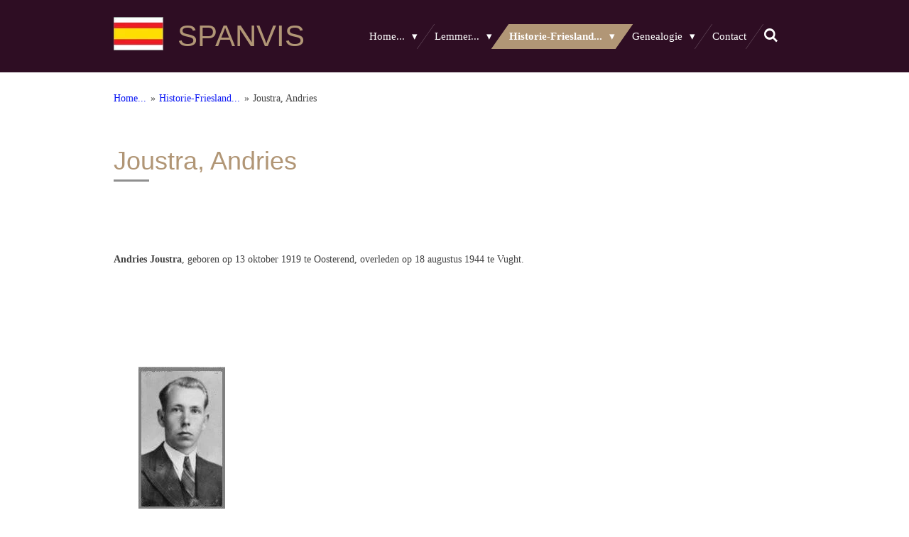

--- FILE ---
content_type: text/html; charset=UTF-8
request_url: https://www.spanvis.com/historie-friesland/friese-verzetsstrijders-wo2/joustra-andries
body_size: 51577
content:
<!DOCTYPE html>
<html lang="nl">
    <head>
        <meta http-equiv="Content-Type" content="text/html; charset=utf-8">
        <meta name="viewport" content="width=device-width, initial-scale=1.0, maximum-scale=5.0">
        <meta http-equiv="X-UA-Compatible" content="IE=edge">
        <link rel="canonical" href="https://www.spanvis.com/historie-friesland/friese-verzetsstrijders-wo2/joustra-andries">
        <link rel="sitemap" type="application/xml" href="https://www.spanvis.com/sitemap.xml">
        <meta property="og:title" content="Joustra, Andries">
        <meta property="og:url" content="https://www.spanvis.com/historie-friesland/friese-verzetsstrijders-wo2/joustra-andries">
        <base href="https://www.spanvis.com/">
        <meta name="description" property="og:description" content="Lemmer, Lemsterland, Visserij, Aken, Schepen, Zuiderzee, IJsselmeer, Jan Nieveen, Verzetsstrijders, Oorlog, Lemmerboot, Visser, Bootsma, Poepjes, Sterk, Stamboom, Haven, Sluis, Kerk, De Friese Meren.">
                <script nonce="e0bcadcc03e27440039f3a59455cd8d4">
            
            window.JOUWWEB = window.JOUWWEB || {};
            window.JOUWWEB.application = window.JOUWWEB.application || {};
            window.JOUWWEB.application = {"backends":[{"domain":"jouwweb.nl","freeDomain":"jouwweb.site"},{"domain":"webador.com","freeDomain":"webadorsite.com"},{"domain":"webador.de","freeDomain":"webadorsite.com"},{"domain":"webador.fr","freeDomain":"webadorsite.com"},{"domain":"webador.es","freeDomain":"webadorsite.com"},{"domain":"webador.it","freeDomain":"webadorsite.com"},{"domain":"jouwweb.be","freeDomain":"jouwweb.site"},{"domain":"webador.ie","freeDomain":"webadorsite.com"},{"domain":"webador.co.uk","freeDomain":"webadorsite.com"},{"domain":"webador.at","freeDomain":"webadorsite.com"},{"domain":"webador.be","freeDomain":"webadorsite.com"},{"domain":"webador.ch","freeDomain":"webadorsite.com"},{"domain":"webador.ch","freeDomain":"webadorsite.com"},{"domain":"webador.mx","freeDomain":"webadorsite.com"},{"domain":"webador.com","freeDomain":"webadorsite.com"},{"domain":"webador.dk","freeDomain":"webadorsite.com"},{"domain":"webador.se","freeDomain":"webadorsite.com"},{"domain":"webador.no","freeDomain":"webadorsite.com"},{"domain":"webador.fi","freeDomain":"webadorsite.com"},{"domain":"webador.ca","freeDomain":"webadorsite.com"},{"domain":"webador.ca","freeDomain":"webadorsite.com"},{"domain":"webador.pl","freeDomain":"webadorsite.com"},{"domain":"webador.com.au","freeDomain":"webadorsite.com"},{"domain":"webador.nz","freeDomain":"webadorsite.com"}],"editorLocale":"nl-NL","editorTimezone":"Europe\/Amsterdam","editorLanguage":"nl","analytics4TrackingId":"G-E6PZPGE4QM","analyticsDimensions":[],"backendDomain":"www.jouwweb.nl","backendShortDomain":"jouwweb.nl","backendKey":"jouwweb-nl","freeWebsiteDomain":"jouwweb.site","noSsl":false,"build":{"reference":"634afd3"},"linkHostnames":["www.jouwweb.nl","www.webador.com","www.webador.de","www.webador.fr","www.webador.es","www.webador.it","www.jouwweb.be","www.webador.ie","www.webador.co.uk","www.webador.at","www.webador.be","www.webador.ch","fr.webador.ch","www.webador.mx","es.webador.com","www.webador.dk","www.webador.se","www.webador.no","www.webador.fi","www.webador.ca","fr.webador.ca","www.webador.pl","www.webador.com.au","www.webador.nz"],"assetsUrl":"https:\/\/assets.jwwb.nl","loginUrl":"https:\/\/www.jouwweb.nl\/inloggen","publishUrl":"https:\/\/www.jouwweb.nl\/v2\/website\/710059\/publish-proxy","adminUserOrIp":false,"pricing":{"plans":{"lite":{"amount":"700","currency":"EUR"},"pro":{"amount":"1200","currency":"EUR"},"business":{"amount":"2400","currency":"EUR"}},"yearlyDiscount":{"price":{"amount":"0","currency":"EUR"},"ratio":0,"percent":"0%","discountPrice":{"amount":"0","currency":"EUR"},"termPricePerMonth":{"amount":"0","currency":"EUR"},"termPricePerYear":{"amount":"0","currency":"EUR"}}},"hcUrl":{"add-product-variants":"https:\/\/help.jouwweb.nl\/hc\/nl\/articles\/28594307773201","basic-vs-advanced-shipping":"https:\/\/help.jouwweb.nl\/hc\/nl\/articles\/28594268794257","html-in-head":"https:\/\/help.jouwweb.nl\/hc\/nl\/articles\/28594336422545","link-domain-name":"https:\/\/help.jouwweb.nl\/hc\/nl\/articles\/28594325307409","optimize-for-mobile":"https:\/\/help.jouwweb.nl\/hc\/nl\/articles\/28594312927121","seo":"https:\/\/help.jouwweb.nl\/hc\/nl\/sections\/28507243966737","transfer-domain-name":"https:\/\/help.jouwweb.nl\/hc\/nl\/articles\/28594325232657","website-not-secure":"https:\/\/help.jouwweb.nl\/hc\/nl\/articles\/28594252935825"}};
            window.JOUWWEB.brand = {"type":"jouwweb","name":"JouwWeb","domain":"JouwWeb.nl","supportEmail":"support@jouwweb.nl"};
                    
                window.JOUWWEB = window.JOUWWEB || {};
                window.JOUWWEB.websiteRendering = {"locale":"nl-NL","timezone":"Europe\/Amsterdam","routes":{"api\/upload\/product-field":"\/_api\/upload\/product-field","checkout\/cart":"\/winkelwagen","payment":"\/bestelling-afronden\/:publicOrderId","payment\/forward":"\/bestelling-afronden\/:publicOrderId\/forward","public-order":"\/bestelling\/:publicOrderId","checkout\/authorize":"\/winkelwagen\/authorize\/:gateway","wishlist":"\/verlanglijst"}};
                                                    window.JOUWWEB.website = {"id":710059,"locale":"nl-NL","enabled":true,"title":"Spanvis.com","hasTitle":false,"roleOfLoggedInUser":null,"ownerLocale":"nl-NL","plan":"pro","freeWebsiteDomain":"jouwweb.site","backendKey":"jouwweb-nl","currency":"EUR","defaultLocale":"nl-NL","url":"https:\/\/www.spanvis.com\/","homepageSegmentId":2629446,"category":"website","isOffline":false,"isPublished":true,"locales":["nl-NL"],"allowed":{"ads":false,"credits":true,"externalLinks":true,"slideshow":true,"customDefaultSlideshow":true,"hostedAlbums":true,"moderators":true,"mailboxQuota":1,"statisticsVisitors":true,"statisticsDetailed":true,"statisticsMonths":3,"favicon":true,"password":true,"freeDomains":0,"freeMailAccounts":1,"canUseLanguages":false,"fileUpload":true,"legacyFontSize":false,"webshop":true,"products":10,"imageText":true,"search":true,"audioUpload":true,"videoUpload":100,"allowDangerousForms":false,"allowHtmlCode":true,"mobileBar":true,"sidebar":true,"poll":false,"allowCustomForms":true,"allowBusinessListing":true,"allowCustomAnalytics":true,"allowAccountingLink":true,"digitalProducts":false,"sitemapElement":true},"mobileBar":{"enabled":false,"theme":"accent","email":{"active":false},"location":{"active":false},"phone":{"active":false},"whatsapp":{"active":false},"social":{"active":false,"network":"facebook"}},"webshop":{"enabled":false,"currency":"EUR","taxEnabled":false,"taxInclusive":false,"vatDisclaimerVisible":false,"orderNotice":"<p>Indien u speciale wensen heeft kunt u deze doorgeven via het Opmerkingen-veld in de laatste stap.<\/p>","orderConfirmation":"<p>Hartelijk bedankt voor uw bestelling! U ontvangt zo spoedig mogelijk bericht van ons over de afhandeling van uw bestelling.<\/p>","freeShipping":false,"freeShippingAmount":"0.00","shippingDisclaimerVisible":false,"pickupAllowed":false,"couponAllowed":false,"detailsPageAvailable":true,"socialMediaVisible":true,"termsPage":null,"termsPageUrl":null,"extraTerms":null,"pricingVisible":true,"orderButtonVisible":true,"shippingAdvanced":false,"shippingAdvancedBackEnd":false,"soldOutVisible":false,"backInStockNotificationEnabled":false,"canAddProducts":true,"nextOrderNumber":1,"allowedServicePoints":[],"sendcloudConfigured":false,"sendcloudFallbackPublicKey":"a3d50033a59b4a598f1d7ce7e72aafdf","taxExemptionAllowed":true,"invoiceComment":null,"emptyCartVisible":false,"minimumOrderPrice":null,"productNumbersEnabled":false,"wishlistEnabled":false,"hideTaxOnCart":false},"isTreatedAsWebshop":false};                            window.JOUWWEB.cart = {"products":[],"coupon":null,"shippingCountryCode":null,"shippingChoice":null,"breakdown":[]};                            window.JOUWWEB.scripts = [];                        window.parent.JOUWWEB.colorPalette = window.JOUWWEB.colorPalette;
        </script>
                <title>Joustra, Andries</title>
                                            <link href="https://primary.jwwb.nl/public/t/f/e/temp-eyigvpnjajasgjsyehes/touch-icon-iphone.png?bust=1663423753" rel="apple-touch-icon" sizes="60x60">                                                <link href="https://primary.jwwb.nl/public/t/f/e/temp-eyigvpnjajasgjsyehes/touch-icon-ipad.png?bust=1663423753" rel="apple-touch-icon" sizes="76x76">                                                <link href="https://primary.jwwb.nl/public/t/f/e/temp-eyigvpnjajasgjsyehes/touch-icon-iphone-retina.png?bust=1663423753" rel="apple-touch-icon" sizes="120x120">                                                <link href="https://primary.jwwb.nl/public/t/f/e/temp-eyigvpnjajasgjsyehes/touch-icon-ipad-retina.png?bust=1663423753" rel="apple-touch-icon" sizes="152x152">                                                <link href="https://primary.jwwb.nl/public/t/f/e/temp-eyigvpnjajasgjsyehes/favicon.png?bust=1663423753" rel="shortcut icon">                                                <link href="https://primary.jwwb.nl/public/t/f/e/temp-eyigvpnjajasgjsyehes/favicon.png?bust=1663423753" rel="icon">                                        <meta property="og:image" content="https&#x3A;&#x2F;&#x2F;primary.jwwb.nl&#x2F;public&#x2F;t&#x2F;f&#x2F;e&#x2F;temp-eyigvpnjajasgjsyehes&#x2F;ae5tdf&#x2F;1-276.jpg">
                    <meta property="og:image" content="https&#x3A;&#x2F;&#x2F;primary.jwwb.nl&#x2F;public&#x2F;t&#x2F;f&#x2F;e&#x2F;temp-eyigvpnjajasgjsyehes&#x2F;410p6o&#x2F;11-916.jpg">
                                    <meta name="twitter:card" content="summary_large_image">
                        <meta property="twitter:image" content="https&#x3A;&#x2F;&#x2F;primary.jwwb.nl&#x2F;public&#x2F;t&#x2F;f&#x2F;e&#x2F;temp-eyigvpnjajasgjsyehes&#x2F;ae5tdf&#x2F;1-276.jpg">
                                                    <meta name="keywords" content="Op deze pagina van www.spanvis.com vindt u informatie over Lemmer, Lemsterland, Visserij, Aken, Schepen, Zuiderzee, IJsselmeer, Jan Nieveen, Verzetsstrijders, Oorlog, Lemmerboot, Visser, Bootsma, Poepjes, Sterk, Stamboom, Haven, Sluis, Kerk, De Friese Meren.">
<meta name="author" content="Roelie Spanjaard-Visser">                            <script src="https://www.google.com/recaptcha/enterprise.js?hl=nl&amp;render=explicit" nonce="e0bcadcc03e27440039f3a59455cd8d4" data-turbo-track="reload"></script>
<script src="https://plausible.io/js/script.manual.js" nonce="e0bcadcc03e27440039f3a59455cd8d4" data-turbo-track="reload" defer data-domain="shard9.jouwweb.nl"></script>
<script src="https://assets.jwwb.nl/assets/build/website-rendering/nl-NL.js?bust=af8dcdef13a1895089e9" nonce="e0bcadcc03e27440039f3a59455cd8d4" data-turbo-track="reload" defer></script>
<script src="https://assets.jwwb.nl/assets/website-rendering/runtime.4835e39f538d0d17d46f.js?bust=e90f0e79d8291a81b415" nonce="e0bcadcc03e27440039f3a59455cd8d4" data-turbo-track="reload" defer></script>
<script src="https://assets.jwwb.nl/assets/website-rendering/812.881ee67943804724d5af.js?bust=78ab7ad7d6392c42d317" nonce="e0bcadcc03e27440039f3a59455cd8d4" data-turbo-track="reload" defer></script>
<script src="https://assets.jwwb.nl/assets/website-rendering/main.a9a7b35cd7f79178d360.js?bust=90b25e3a7431c9c7ef1c" nonce="e0bcadcc03e27440039f3a59455cd8d4" data-turbo-track="reload" defer></script>
<link rel="preload" href="https://assets.jwwb.nl/assets/website-rendering/styles.c7a2b441bf8d633a2752.css?bust=45105d711e9f45e864c3" as="style">
<link rel="preload" href="https://assets.jwwb.nl/assets/website-rendering/fonts/icons-website-rendering/font/website-rendering.woff2?bust=bd2797014f9452dadc8e" as="font" crossorigin>
<link rel="stylesheet" type="text/css" href="https://assets.jwwb.nl/assets/website-rendering/styles.c7a2b441bf8d633a2752.css?bust=45105d711e9f45e864c3" nonce="e0bcadcc03e27440039f3a59455cd8d4" data-turbo-track="dynamic">
<link rel="preconnect" href="https://assets.jwwb.nl">
<link rel="stylesheet" type="text/css" href="https://primary.jwwb.nl/public/t/f/e/temp-eyigvpnjajasgjsyehes/style.css?bust=1769184601" nonce="e0bcadcc03e27440039f3a59455cd8d4" data-turbo-track="dynamic">    </head>
    <body
        id="top"
        class="jw-is-no-slideshow jw-header-is-image-text jw-is-segment-page jw-is-frontend jw-is-no-sidebar jw-is-no-messagebar jw-is-no-touch-device jw-is-no-mobile"
                                    data-jouwweb-page="3201083"
                                                data-jouwweb-segment-id="3201083"
                                                data-jouwweb-segment-type="page"
                                                data-template-threshold="960"
                                                data-template-name="beautysalon&#x7C;fotografie"
                            itemscope
        itemtype="https://schema.org/WebPage"
    >
                                    <meta itemprop="url" content="https://www.spanvis.com/historie-friesland/friese-verzetsstrijders-wo2/joustra-andries">
        <a href="#main-content" class="jw-skip-link">
            Ga direct naar de hoofdinhoud        </a>
        <div class="jw-background"></div>
        <div class="jw-body">
            <div class="jw-mobile-menu jw-mobile-is-text js-mobile-menu">
            <button
            type="button"
            class="jw-mobile-menu__button jw-mobile-search-button"
            aria-label="Zoek binnen website"
        >
            <span class="jw-icon-search"></span>
        </button>
        <div class="jw-mobile-header jw-mobile-header--image-text">
        <a            class="jw-mobile-header-content"
                            href="/"
                        >
                            <img class="jw-mobile-logo jw-mobile-logo--landscape" src="https://primary.jwwb.nl/public/t/f/e/temp-eyigvpnjajasgjsyehes/koun4c/vlagvanlemmer-1.jpg?enable-io=true&amp;enable=upscale&amp;height=70" srcset="https://primary.jwwb.nl/public/t/f/e/temp-eyigvpnjajasgjsyehes/koun4c/vlagvanlemmer-1.jpg?enable-io=true&amp;enable=upscale&amp;height=70 1x, https://primary.jwwb.nl/public/t/f/e/temp-eyigvpnjajasgjsyehes/koun4c/vlagvanlemmer-1.jpg?enable-io=true&amp;enable=upscale&amp;height=140&amp;quality=70 2x" alt="Spanvis.com" title="Spanvis.com">                                        <div class="jw-mobile-text">
                    <span style="font-size: 120%;">SPANVIS</span>                </div>
                    </a>
    </div>

    
            <button
            type="button"
            class="jw-mobile-menu__button jw-mobile-toggle"
            aria-label="Open / sluit menu"
        >
            <span class="jw-icon-burger"></span>
        </button>
    </div>
    <div class="jw-mobile-menu-search jw-mobile-menu-search--hidden">
        <form
            action="/zoeken"
            method="get"
            class="jw-mobile-menu-search__box"
        >
            <input
                type="text"
                name="q"
                value=""
                placeholder="Zoeken..."
                class="jw-mobile-menu-search__input"
                aria-label="Zoeken"
            >
            <button type="submit" class="jw-btn jw-btn--style-flat jw-mobile-menu-search__button" aria-label="Zoeken">
                <span class="website-rendering-icon-search" aria-hidden="true"></span>
            </button>
            <button type="button" class="jw-btn jw-btn--style-flat jw-mobile-menu-search__button js-cancel-search" aria-label="Zoekopdracht annuleren">
                <span class="website-rendering-icon-cancel" aria-hidden="true"></span>
            </button>
        </form>
    </div>
            <header class="header clear js-fixed-header-container">
    <div class="inner header-inner js-topbar-content-container">
        <div class="jw-header-logo">
            <div
    id="jw-header-image-container"
    class="jw-header jw-header-image jw-header-image-toggle"
    style="flex-basis: 70px; max-width: 70px; flex-shrink: 1;"
>
            <a href="/">
        <img id="jw-header-image" data-image-id="67457995" srcset="https://primary.jwwb.nl/public/t/f/e/temp-eyigvpnjajasgjsyehes/koun4c/vlagvanlemmer-1.jpg?enable-io=true&amp;width=70 70w, https://primary.jwwb.nl/public/t/f/e/temp-eyigvpnjajasgjsyehes/koun4c/vlagvanlemmer-1.jpg?enable-io=true&amp;width=140 140w" class="jw-header-image" title="Spanvis.com" style="" sizes="70px" width="70" height="47" intrinsicsize="70.00 x 47.00" alt="Spanvis.com">                </a>
    </div>
        <div
    class="jw-header jw-header-title-container jw-header-text jw-header-text-toggle"
    data-stylable="true"
>
    <a        id="jw-header-title"
        class="jw-header-title"
                    href="/"
            >
        <span style="font-size: 120%;">SPANVIS</span>    </a>
</div>
</div>
        <nav class="menu jw-menu-copy clear">
            <ul
    id="jw-menu"
    class="jw-menu jw-menu-horizontal"
            >
            <li
    class="jw-menu-item jw-menu-has-submenu"
>
        <a        class="jw-menu-link"
        href="/"                                            data-page-link-id="2629446"
                            >
                <span class="">
            Home...        </span>
                    <span class="jw-arrow jw-arrow-toplevel"></span>
            </a>
                    <ul
            class="jw-submenu"
                    >
                            <li
    class="jw-menu-item"
>
        <a        class="jw-menu-link"
        href="/lemster-annie"                                            data-page-link-id="11080928"
                            >
                <span class="">
            Lemster Annie        </span>
            </a>
                </li>
                            <li
    class="jw-menu-item"
>
        <a        class="jw-menu-link"
        href="/adressen-en-info-lemmer-e-o"                                            data-page-link-id="14331099"
                            >
                <span class="">
            Adressen en info Lemmer e.o.        </span>
            </a>
                </li>
                    </ul>
        </li>
            <li
    class="jw-menu-item jw-menu-has-submenu"
>
        <a        class="jw-menu-link"
        href="/lemmer"                                            data-page-link-id="2629448"
                            >
                <span class="">
            Lemmer...        </span>
                    <span class="jw-arrow jw-arrow-toplevel"></span>
            </a>
                    <ul
            class="jw-submenu"
                    >
                            <li
    class="jw-menu-item jw-menu-has-submenu"
>
        <a        class="jw-menu-link"
        href="/lemmer/afbeeldingen-van-de-straten-in-lemmer"                                            data-page-link-id="2630860"
                            >
                <span class="">
            Afbeeldingen van de straten in Lemmer        </span>
                    <span class="jw-arrow"></span>
            </a>
                    <ul
            class="jw-submenu"
                    >
                            <li
    class="jw-menu-item"
>
        <a        class="jw-menu-link"
        href="/lemmer/afbeeldingen-van-de-straten-in-lemmer/abel-tasmanstraat-te-lemmer"                                            data-page-link-id="9314922"
                            >
                <span class="">
            Abel Tasmanstraat te Lemmer        </span>
            </a>
                </li>
                            <li
    class="jw-menu-item jw-menu-has-submenu"
>
        <a        class="jw-menu-link"
        href="/lemmer/afbeeldingen-van-de-straten-in-lemmer/achterom-lemmer-1"                                            data-page-link-id="2637828"
                            >
                <span class="">
            Achterom, Lemmer 1        </span>
                    <span class="jw-arrow"></span>
            </a>
                    <ul
            class="jw-submenu"
                    >
                            <li
    class="jw-menu-item"
>
        <a        class="jw-menu-link"
        href="/lemmer/afbeeldingen-van-de-straten-in-lemmer/achterom-lemmer-1/achterom-lemmer-2"                                            data-page-link-id="2639085"
                            >
                <span class="">
            Achterom, Lemmer 2        </span>
            </a>
                </li>
                            <li
    class="jw-menu-item"
>
        <a        class="jw-menu-link"
        href="/lemmer/afbeeldingen-van-de-straten-in-lemmer/achterom-lemmer-1/achterom-lemmer-3"                                            data-page-link-id="2639277"
                            >
                <span class="">
            Achterom, Lemmer 3        </span>
            </a>
                </li>
                            <li
    class="jw-menu-item"
>
        <a        class="jw-menu-link"
        href="/lemmer/afbeeldingen-van-de-straten-in-lemmer/achterom-lemmer-1/achterom-lemmer-4"                                            data-page-link-id="2639920"
                            >
                <span class="">
            Achterom, Lemmer 4        </span>
            </a>
                </li>
                            <li
    class="jw-menu-item"
>
        <a        class="jw-menu-link"
        href="/lemmer/afbeeldingen-van-de-straten-in-lemmer/achterom-lemmer-1/achterom-lemmer-5"                                            data-page-link-id="2640423"
                            >
                <span class="">
            Achterom, Lemmer 5        </span>
            </a>
                </li>
                            <li
    class="jw-menu-item"
>
        <a        class="jw-menu-link"
        href="/lemmer/afbeeldingen-van-de-straten-in-lemmer/achterom-lemmer-1/achterom-lemmer-6"                                            data-page-link-id="2640588"
                            >
                <span class="">
            Achterom, Lemmer 6        </span>
            </a>
                </li>
                            <li
    class="jw-menu-item"
>
        <a        class="jw-menu-link"
        href="/lemmer/afbeeldingen-van-de-straten-in-lemmer/achterom-lemmer-1/archeologisch-onderzoek-aan-het-achterom"                                            data-page-link-id="31543327"
                            >
                <span class="">
            Archeologisch onderzoek aan het Achterom        </span>
            </a>
                </li>
                    </ul>
        </li>
                            <li
    class="jw-menu-item"
>
        <a        class="jw-menu-link"
        href="/lemmer/afbeeldingen-van-de-straten-in-lemmer/bantegastraat-lemmer"                                            data-page-link-id="9421182"
                            >
                <span class="">
            Bantegastraat, Lemmer        </span>
            </a>
                </li>
                            <li
    class="jw-menu-item jw-menu-has-submenu"
>
        <a        class="jw-menu-link"
        href="/lemmer/afbeeldingen-van-de-straten-in-lemmer/emmakade-1"                                            data-page-link-id="2670045"
                            >
                <span class="">
            Emmakade 1        </span>
                    <span class="jw-arrow"></span>
            </a>
                    <ul
            class="jw-submenu"
                    >
                            <li
    class="jw-menu-item"
>
        <a        class="jw-menu-link"
        href="/lemmer/afbeeldingen-van-de-straten-in-lemmer/emmakade-1/emmakade-2"                                            data-page-link-id="2707440"
                            >
                <span class="">
            Emmakade 2        </span>
            </a>
                </li>
                            <li
    class="jw-menu-item"
>
        <a        class="jw-menu-link"
        href="/lemmer/afbeeldingen-van-de-straten-in-lemmer/emmakade-1/emmakade-3"                                            data-page-link-id="2708851"
                            >
                <span class="">
            Emmakade 3        </span>
            </a>
                </li>
                    </ul>
        </li>
                            <li
    class="jw-menu-item"
>
        <a        class="jw-menu-link"
        href="/lemmer/afbeeldingen-van-de-straten-in-lemmer/flevostraat-lemmer"                                            data-page-link-id="7053389"
                            >
                <span class="">
            Flevostraat, Lemmer        </span>
            </a>
                </li>
                            <li
    class="jw-menu-item"
>
        <a        class="jw-menu-link"
        href="/lemmer/afbeeldingen-van-de-straten-in-lemmer/gedempte-gracht-lemmer"                                            data-page-link-id="6652485"
                            >
                <span class="">
            Gedempte Gracht, Lemmer        </span>
            </a>
                </li>
                            <li
    class="jw-menu-item"
>
        <a        class="jw-menu-link"
        href="/lemmer/afbeeldingen-van-de-straten-in-lemmer/jacob-van-heemskerkstraat"                                            data-page-link-id="33218329"
                            >
                <span class="">
            Jacob van Heemskerkstraat        </span>
            </a>
                </li>
                            <li
    class="jw-menu-item jw-menu-has-submenu"
>
        <a        class="jw-menu-link"
        href="/lemmer/afbeeldingen-van-de-straten-in-lemmer/kortestreek-lemmer-1"                                            data-page-link-id="2670047"
                            >
                <span class="">
            Kortestreek, Lemmer 1        </span>
                    <span class="jw-arrow"></span>
            </a>
                    <ul
            class="jw-submenu"
                    >
                            <li
    class="jw-menu-item"
>
        <a        class="jw-menu-link"
        href="/lemmer/afbeeldingen-van-de-straten-in-lemmer/kortestreek-lemmer-1/kortestreek-lemmer-2"                                            data-page-link-id="2728164"
                            >
                <span class="">
            Kortestreek, Lemmer 2        </span>
            </a>
                </li>
                            <li
    class="jw-menu-item"
>
        <a        class="jw-menu-link"
        href="/lemmer/afbeeldingen-van-de-straten-in-lemmer/kortestreek-lemmer-1/kortestreek-lemmer-3"                                            data-page-link-id="2729356"
                            >
                <span class="">
            Kortestreek, Lemmer 3        </span>
            </a>
                </li>
                            <li
    class="jw-menu-item"
>
        <a        class="jw-menu-link"
        href="/lemmer/afbeeldingen-van-de-straten-in-lemmer/kortestreek-lemmer-1/kortestreek-lemmer-4"                                            data-page-link-id="2731374"
                            >
                <span class="">
            Kortestreek, Lemmer 4        </span>
            </a>
                </li>
                            <li
    class="jw-menu-item"
>
        <a        class="jw-menu-link"
        href="/lemmer/afbeeldingen-van-de-straten-in-lemmer/kortestreek-lemmer-1/kortestreek-lemmer-5"                                            data-page-link-id="2733108"
                            >
                <span class="">
            Kortestreek, Lemmer 5        </span>
            </a>
                </li>
                            <li
    class="jw-menu-item"
>
        <a        class="jw-menu-link"
        href="/lemmer/afbeeldingen-van-de-straten-in-lemmer/kortestreek-lemmer-1/kortestreek-lemmer-6"                                            data-page-link-id="10836135"
                            >
                <span class="">
            Kortestreek, Lemmer 6        </span>
            </a>
                </li>
                    </ul>
        </li>
                            <li
    class="jw-menu-item jw-menu-has-submenu"
>
        <a        class="jw-menu-link"
        href="/lemmer/afbeeldingen-van-de-straten-in-lemmer/langestreek-lemmer-1"                                            data-page-link-id="2670048"
                            >
                <span class="">
            Langestreek, Lemmer 1        </span>
                    <span class="jw-arrow"></span>
            </a>
                    <ul
            class="jw-submenu"
                    >
                            <li
    class="jw-menu-item"
>
        <a        class="jw-menu-link"
        href="/lemmer/afbeeldingen-van-de-straten-in-lemmer/langestreek-lemmer-1/langestreek-lemmer-2"                                            data-page-link-id="2789463"
                            >
                <span class="">
            Langestreek, Lemmer 2        </span>
            </a>
                </li>
                            <li
    class="jw-menu-item"
>
        <a        class="jw-menu-link"
        href="/lemmer/afbeeldingen-van-de-straten-in-lemmer/langestreek-lemmer-1/langestreek-lemmer-3"                                            data-page-link-id="2792579"
                            >
                <span class="">
            Langestreek, Lemmer 3        </span>
            </a>
                </li>
                            <li
    class="jw-menu-item"
>
        <a        class="jw-menu-link"
        href="/lemmer/afbeeldingen-van-de-straten-in-lemmer/langestreek-lemmer-1/langestreek-lemmer-4"                                            data-page-link-id="2797048"
                            >
                <span class="">
            Langestreek, Lemmer 4        </span>
            </a>
                </li>
                            <li
    class="jw-menu-item"
>
        <a        class="jw-menu-link"
        href="/lemmer/afbeeldingen-van-de-straten-in-lemmer/langestreek-lemmer-1/langestreek-lemmer-5"                                            data-page-link-id="10918993"
                            >
                <span class="">
            Langestreek, Lemmer 5        </span>
            </a>
                </li>
                    </ul>
        </li>
                            <li
    class="jw-menu-item"
>
        <a        class="jw-menu-link"
        href="/lemmer/afbeeldingen-van-de-straten-in-lemmer/leeg-het"                                            data-page-link-id="10721011"
                            >
                <span class="">
            Leeg, het        </span>
            </a>
                </li>
                            <li
    class="jw-menu-item jw-menu-has-submenu"
>
        <a        class="jw-menu-link"
        href="/lemmer/afbeeldingen-van-de-straten-in-lemmer/lijnbaan-lemmer-1"                                            data-page-link-id="2670050"
                            >
                <span class="">
            Lijnbaan, Lemmer 1        </span>
                    <span class="jw-arrow"></span>
            </a>
                    <ul
            class="jw-submenu"
                    >
                            <li
    class="jw-menu-item"
>
        <a        class="jw-menu-link"
        href="/lemmer/afbeeldingen-van-de-straten-in-lemmer/lijnbaan-lemmer-1/lijnbaan-lemmer-2"                                            data-page-link-id="2820137"
                            >
                <span class="">
            Lijnbaan, Lemmer 2        </span>
            </a>
                </li>
                    </ul>
        </li>
                            <li
    class="jw-menu-item jw-menu-has-submenu"
>
        <a        class="jw-menu-link"
        href="/lemmer/afbeeldingen-van-de-straten-in-lemmer/markt-lemmer-1"                                            data-page-link-id="2670055"
                            >
                <span class="">
            Markt, Lemmer 1        </span>
                    <span class="jw-arrow"></span>
            </a>
                    <ul
            class="jw-submenu"
                    >
                            <li
    class="jw-menu-item"
>
        <a        class="jw-menu-link"
        href="/lemmer/afbeeldingen-van-de-straten-in-lemmer/markt-lemmer-1/markt-lemmer-2"                                            data-page-link-id="3148613"
                            >
                <span class="">
            Markt, Lemmer 2        </span>
            </a>
                </li>
                            <li
    class="jw-menu-item"
>
        <a        class="jw-menu-link"
        href="/lemmer/afbeeldingen-van-de-straten-in-lemmer/markt-lemmer-1/markt-lemmer-3"                                            data-page-link-id="3150473"
                            >
                <span class="">
            Markt, Lemmer 3        </span>
            </a>
                </li>
                            <li
    class="jw-menu-item"
>
        <a        class="jw-menu-link"
        href="/lemmer/afbeeldingen-van-de-straten-in-lemmer/markt-lemmer-1/markt-lemmer-4"                                            data-page-link-id="3161602"
                            >
                <span class="">
            Markt, Lemmer 4        </span>
            </a>
                </li>
                    </ul>
        </li>
                            <li
    class="jw-menu-item jw-menu-has-submenu"
>
        <a        class="jw-menu-link"
        href="/lemmer/afbeeldingen-van-de-straten-in-lemmer/nieuwburen-lemmer-1"                                            data-page-link-id="2670056"
                            >
                <span class="">
            Nieuwburen Lemmer 1        </span>
                    <span class="jw-arrow"></span>
            </a>
                    <ul
            class="jw-submenu"
                    >
                            <li
    class="jw-menu-item"
>
        <a        class="jw-menu-link"
        href="/lemmer/afbeeldingen-van-de-straten-in-lemmer/nieuwburen-lemmer-1/nieuwburen-lemmer-2"                                            data-page-link-id="3165618"
                            >
                <span class="">
            Nieuwburen Lemmer 2        </span>
            </a>
                </li>
                            <li
    class="jw-menu-item"
>
        <a        class="jw-menu-link"
        href="/lemmer/afbeeldingen-van-de-straten-in-lemmer/nieuwburen-lemmer-1/nieuwburen-lemmer-3"                                            data-page-link-id="3166590"
                            >
                <span class="">
            Nieuwburen Lemmer 3        </span>
            </a>
                </li>
                            <li
    class="jw-menu-item"
>
        <a        class="jw-menu-link"
        href="/lemmer/afbeeldingen-van-de-straten-in-lemmer/nieuwburen-lemmer-1/nieuwburen-lemmer-4"                                            data-page-link-id="3171714"
                            >
                <span class="">
            Nieuwburen Lemmer 4        </span>
            </a>
                </li>
                            <li
    class="jw-menu-item"
>
        <a        class="jw-menu-link"
        href="/lemmer/afbeeldingen-van-de-straten-in-lemmer/nieuwburen-lemmer-1/nieuwburen-lemmer-5"                                            data-page-link-id="3174925"
                            >
                <span class="">
            Nieuwburen Lemmer 5        </span>
            </a>
                </li>
                    </ul>
        </li>
                            <li
    class="jw-menu-item jw-menu-has-submenu"
>
        <a        class="jw-menu-link"
        href="/lemmer/afbeeldingen-van-de-straten-in-lemmer/nieuwedijk-lemmer-1"                                            data-page-link-id="2670058"
                            >
                <span class="">
            Nieuwedijk Lemmer 1        </span>
                    <span class="jw-arrow"></span>
            </a>
                    <ul
            class="jw-submenu"
                    >
                            <li
    class="jw-menu-item"
>
        <a        class="jw-menu-link"
        href="/lemmer/afbeeldingen-van-de-straten-in-lemmer/nieuwedijk-lemmer-1/nieuwedijk-lemmer-2"                                            data-page-link-id="3123651"
                            >
                <span class="">
            Nieuwedijk Lemmer 2        </span>
            </a>
                </li>
                    </ul>
        </li>
                            <li
    class="jw-menu-item jw-menu-has-submenu"
>
        <a        class="jw-menu-link"
        href="/lemmer/afbeeldingen-van-de-straten-in-lemmer/oude-sluis-lemmer-1"                                            data-page-link-id="2670059"
                            >
                <span class="">
            Oude Sluis Lemmer 1        </span>
                    <span class="jw-arrow"></span>
            </a>
                    <ul
            class="jw-submenu"
                    >
                            <li
    class="jw-menu-item"
>
        <a        class="jw-menu-link"
        href="/lemmer/afbeeldingen-van-de-straten-in-lemmer/oude-sluis-lemmer-1/oude-sluis-lemmer-2"                                            data-page-link-id="2973110"
                            >
                <span class="">
            Oude Sluis Lemmer 2        </span>
            </a>
                </li>
                            <li
    class="jw-menu-item"
>
        <a        class="jw-menu-link"
        href="/lemmer/afbeeldingen-van-de-straten-in-lemmer/oude-sluis-lemmer-1/oude-sluis-lemmer-3"                                            data-page-link-id="2975198"
                            >
                <span class="">
            Oude Sluis Lemmer 3        </span>
            </a>
                </li>
                            <li
    class="jw-menu-item"
>
        <a        class="jw-menu-link"
        href="/lemmer/afbeeldingen-van-de-straten-in-lemmer/oude-sluis-lemmer-1/oude-sluis-lemmer-4"                                            data-page-link-id="2976814"
                            >
                <span class="">
            Oude Sluis Lemmer 4        </span>
            </a>
                </li>
                            <li
    class="jw-menu-item"
>
        <a        class="jw-menu-link"
        href="/lemmer/afbeeldingen-van-de-straten-in-lemmer/oude-sluis-lemmer-1/oude-sluis-lemmer-5"                                            data-page-link-id="11770719"
                            >
                <span class="">
            Oude Sluis Lemmer 5        </span>
            </a>
                </li>
                    </ul>
        </li>
                            <li
    class="jw-menu-item jw-menu-has-submenu"
>
        <a        class="jw-menu-link"
        href="/lemmer/afbeeldingen-van-de-straten-in-lemmer/oudesluis-nummer-9-te-lemmer-1"                                            data-page-link-id="3071586"
                            >
                <span class="">
            Oudesluis nummer 9 te Lemmer 1        </span>
                    <span class="jw-arrow"></span>
            </a>
                    <ul
            class="jw-submenu"
                    >
                            <li
    class="jw-menu-item"
>
        <a        class="jw-menu-link"
        href="/lemmer/afbeeldingen-van-de-straten-in-lemmer/oudesluis-nummer-9-te-lemmer-1/oudesluis-nummer-9-te-lemmer-2"                                            data-page-link-id="3073697"
                            >
                <span class="">
            Oudesluis nummer 9 te Lemmer 2        </span>
            </a>
                </li>
                    </ul>
        </li>
                            <li
    class="jw-menu-item"
>
        <a        class="jw-menu-link"
        href="/lemmer/afbeeldingen-van-de-straten-in-lemmer/panorama-van-lemmer-uit-1913"                                            data-page-link-id="27333040"
                            >
                <span class="">
            Panorama van Lemmer uit 1913        </span>
            </a>
                </li>
                            <li
    class="jw-menu-item jw-menu-has-submenu"
>
        <a        class="jw-menu-link"
        href="/lemmer/afbeeldingen-van-de-straten-in-lemmer/parkstraat-lemmer-1"                                            data-page-link-id="2670060"
                            >
                <span class="">
            Parkstraat Lemmer 1        </span>
                    <span class="jw-arrow"></span>
            </a>
                    <ul
            class="jw-submenu"
                    >
                            <li
    class="jw-menu-item"
>
        <a        class="jw-menu-link"
        href="/lemmer/afbeeldingen-van-de-straten-in-lemmer/parkstraat-lemmer-1/parkstraat-lemmer-2"                                            data-page-link-id="11813965"
                            >
                <span class="">
            Parkstraat Lemmer 2        </span>
            </a>
                </li>
                    </ul>
        </li>
                            <li
    class="jw-menu-item jw-menu-has-submenu"
>
        <a        class="jw-menu-link"
        href="/lemmer/afbeeldingen-van-de-straten-in-lemmer/pietersbuurt-lemmer-1"                                            data-page-link-id="2670061"
                            >
                <span class="">
            Pietersbuurt  Lemmer 1        </span>
                    <span class="jw-arrow"></span>
            </a>
                    <ul
            class="jw-submenu"
                    >
                            <li
    class="jw-menu-item"
>
        <a        class="jw-menu-link"
        href="/lemmer/afbeeldingen-van-de-straten-in-lemmer/pietersbuurt-lemmer-1/pietersbuurt-lemmer-2"                                            data-page-link-id="2850762"
                            >
                <span class="">
            Pietersbuurt Lemmer 2        </span>
            </a>
                </li>
                    </ul>
        </li>
                            <li
    class="jw-menu-item jw-menu-has-submenu"
>
        <a        class="jw-menu-link"
        href="/lemmer/afbeeldingen-van-de-straten-in-lemmer/polderdijk-lemmer-1"                                            data-page-link-id="2670062"
                            >
                <span class="">
            Polderdijk Lemmer 1        </span>
                    <span class="jw-arrow"></span>
            </a>
                    <ul
            class="jw-submenu"
                    >
                            <li
    class="jw-menu-item"
>
        <a        class="jw-menu-link"
        href="/lemmer/afbeeldingen-van-de-straten-in-lemmer/polderdijk-lemmer-1/polderdijk-lemmer-2"                                            data-page-link-id="3311248"
                            >
                <span class="">
            Polderdijk, Lemmer 2        </span>
            </a>
                </li>
                            <li
    class="jw-menu-item"
>
        <a        class="jw-menu-link"
        href="/lemmer/afbeeldingen-van-de-straten-in-lemmer/polderdijk-lemmer-1/polderdijk-lemmer-3"                                            data-page-link-id="3312887"
                            >
                <span class="">
            Polderdijk Lemmer 3        </span>
            </a>
                </li>
                    </ul>
        </li>
                            <li
    class="jw-menu-item jw-menu-has-submenu"
>
        <a        class="jw-menu-link"
        href="/lemmer/afbeeldingen-van-de-straten-in-lemmer/prinsessekade-lemmer-1"                                            data-page-link-id="2670065"
                            >
                <span class="">
            Prinsessekade Lemmer 1        </span>
                    <span class="jw-arrow"></span>
            </a>
                    <ul
            class="jw-submenu"
                    >
                            <li
    class="jw-menu-item"
>
        <a        class="jw-menu-link"
        href="/lemmer/afbeeldingen-van-de-straten-in-lemmer/prinsessekade-lemmer-1/prinsessekade-lemmer-2"                                            data-page-link-id="12343169"
                            >
                <span class="">
            Prinsessekade Lemmer 2        </span>
            </a>
                </li>
                    </ul>
        </li>
                            <li
    class="jw-menu-item jw-menu-has-submenu"
>
        <a        class="jw-menu-link"
        href="/lemmer/afbeeldingen-van-de-straten-in-lemmer/schans-lemmer-1"                                            data-page-link-id="2670066"
                            >
                <span class="">
            Schans Lemmer 1        </span>
                    <span class="jw-arrow"></span>
            </a>
                    <ul
            class="jw-submenu"
                    >
                            <li
    class="jw-menu-item"
>
        <a        class="jw-menu-link"
        href="/lemmer/afbeeldingen-van-de-straten-in-lemmer/schans-lemmer-1/schans-lemmer-2"                                            data-page-link-id="3381394"
                            >
                <span class="">
            Schans, Lemmer 2        </span>
            </a>
                </li>
                            <li
    class="jw-menu-item"
>
        <a        class="jw-menu-link"
        href="/lemmer/afbeeldingen-van-de-straten-in-lemmer/schans-lemmer-1/schans-lemmer-3"                                            data-page-link-id="3381395"
                            >
                <span class="">
            Schans, Lemmer 3        </span>
            </a>
                </li>
                            <li
    class="jw-menu-item"
>
        <a        class="jw-menu-link"
        href="/lemmer/afbeeldingen-van-de-straten-in-lemmer/schans-lemmer-1/schans-lemmer-4"                                            data-page-link-id="3385675"
                            >
                <span class="">
            Schans, Lemmer 4        </span>
            </a>
                </li>
                            <li
    class="jw-menu-item"
>
        <a        class="jw-menu-link"
        href="/lemmer/afbeeldingen-van-de-straten-in-lemmer/schans-lemmer-1/schans-lemmer-5"                                            data-page-link-id="3385677"
                            >
                <span class="">
            Schans, Lemmer 5        </span>
            </a>
                </li>
                            <li
    class="jw-menu-item"
>
        <a        class="jw-menu-link"
        href="/lemmer/afbeeldingen-van-de-straten-in-lemmer/schans-lemmer-1/schans-lemmer-6"                                            data-page-link-id="12517872"
                            >
                <span class="">
            Schans Lemmer 6        </span>
            </a>
                </li>
                    </ul>
        </li>
                            <li
    class="jw-menu-item jw-menu-has-submenu"
>
        <a        class="jw-menu-link"
        href="/lemmer/afbeeldingen-van-de-straten-in-lemmer/schulpen-lemmer-1"                                            data-page-link-id="2670067"
                            >
                <span class="">
            Schulpen Lemmer 1        </span>
                    <span class="jw-arrow"></span>
            </a>
                    <ul
            class="jw-submenu"
                    >
                            <li
    class="jw-menu-item"
>
        <a        class="jw-menu-link"
        href="/lemmer/afbeeldingen-van-de-straten-in-lemmer/schulpen-lemmer-1/schulpen-lemmer-2"                                            data-page-link-id="3410664"
                            >
                <span class="">
            Schulpen Lemmer 2        </span>
            </a>
                </li>
                            <li
    class="jw-menu-item"
>
        <a        class="jw-menu-link"
        href="/lemmer/afbeeldingen-van-de-straten-in-lemmer/schulpen-lemmer-1/schulpen-lemmer-3"                                            data-page-link-id="3410665"
                            >
                <span class="">
            Schulpen Lemmer 3        </span>
            </a>
                </li>
                    </ul>
        </li>
                            <li
    class="jw-menu-item"
>
        <a        class="jw-menu-link"
        href="/lemmer/afbeeldingen-van-de-straten-in-lemmer/singel"                                            data-page-link-id="2852133"
                            >
                <span class="">
            Singel        </span>
            </a>
                </li>
                            <li
    class="jw-menu-item jw-menu-has-submenu"
>
        <a        class="jw-menu-link"
        href="/lemmer/afbeeldingen-van-de-straten-in-lemmer/straatweg-lemmer-1"                                            data-page-link-id="2670069"
                            >
                <span class="">
            Straatweg Lemmer 1        </span>
                    <span class="jw-arrow"></span>
            </a>
                    <ul
            class="jw-submenu"
                    >
                            <li
    class="jw-menu-item"
>
        <a        class="jw-menu-link"
        href="/lemmer/afbeeldingen-van-de-straten-in-lemmer/straatweg-lemmer-1/straatweg-lemmer-2"                                            data-page-link-id="3425162"
                            >
                <span class="">
            Straatweg Lemmer 2        </span>
            </a>
                </li>
                            <li
    class="jw-menu-item"
>
        <a        class="jw-menu-link"
        href="/lemmer/afbeeldingen-van-de-straten-in-lemmer/straatweg-lemmer-1/straatweg-lemmer-3"                                            data-page-link-id="3425164"
                            >
                <span class="">
            Straatweg Lemmer 3        </span>
            </a>
                </li>
                    </ul>
        </li>
                            <li
    class="jw-menu-item"
>
        <a        class="jw-menu-link"
        href="/lemmer/afbeeldingen-van-de-straten-in-lemmer/tramhaven-lemmer"                                            data-page-link-id="7430489"
                            >
                <span class="">
            Tramhaven, Lemmer        </span>
            </a>
                </li>
                            <li
    class="jw-menu-item"
>
        <a        class="jw-menu-link"
        href="/lemmer/afbeeldingen-van-de-straten-in-lemmer/tuinstraat-pottebakkerssteeg-te-lemmer-lemmer"                                            data-page-link-id="2670063"
                            >
                <span class="">
            Tuinstraat, Pottebakkerssteeg te Lemmer Lemmer        </span>
            </a>
                </li>
                            <li
    class="jw-menu-item jw-menu-has-submenu"
>
        <a        class="jw-menu-link"
        href="/lemmer/afbeeldingen-van-de-straten-in-lemmer/turfland-lemmer-1"                                            data-page-link-id="2670071"
                            >
                <span class="">
            Turfland Lemmer 1        </span>
                    <span class="jw-arrow"></span>
            </a>
                    <ul
            class="jw-submenu"
                    >
                            <li
    class="jw-menu-item"
>
        <a        class="jw-menu-link"
        href="/lemmer/afbeeldingen-van-de-straten-in-lemmer/turfland-lemmer-1/turfland-lemmer-2"                                            data-page-link-id="3439220"
                            >
                <span class="">
            Turfland Lemmer 2        </span>
            </a>
                </li>
                    </ul>
        </li>
                            <li
    class="jw-menu-item"
>
        <a        class="jw-menu-link"
        href="/lemmer/afbeeldingen-van-de-straten-in-lemmer/urkerstraat-te-lemmer"                                            data-page-link-id="8789879"
                            >
                <span class="">
            Urkerstraat te Lemmer        </span>
            </a>
                </li>
                            <li
    class="jw-menu-item jw-menu-has-submenu"
>
        <a        class="jw-menu-link"
        href="/lemmer/afbeeldingen-van-de-straten-in-lemmer/vissersburen-rien-lemmer-1"                                            data-page-link-id="2670072"
                            >
                <span class="">
            Vissersburen Rien Lemmer 1        </span>
                    <span class="jw-arrow"></span>
            </a>
                    <ul
            class="jw-submenu"
                    >
                            <li
    class="jw-menu-item"
>
        <a        class="jw-menu-link"
        href="/lemmer/afbeeldingen-van-de-straten-in-lemmer/vissersburen-rien-lemmer-1/vissersburen-rien-lemmer-2"                                            data-page-link-id="3345339"
                            >
                <span class="">
            Vissersburen Rien Lemmer 2        </span>
            </a>
                </li>
                            <li
    class="jw-menu-item"
>
        <a        class="jw-menu-link"
        href="/lemmer/afbeeldingen-van-de-straten-in-lemmer/vissersburen-rien-lemmer-1/vissersburen-rien-lemmer-3"                                            data-page-link-id="3346801"
                            >
                <span class="">
            Vissersburen Rien Lemmer 3        </span>
            </a>
                </li>
                            <li
    class="jw-menu-item"
>
        <a        class="jw-menu-link"
        href="/lemmer/afbeeldingen-van-de-straten-in-lemmer/vissersburen-rien-lemmer-1/vissersburen-rien-lemmer-4"                                            data-page-link-id="3346802"
                            >
                <span class="">
            Vissersburen Rien Lemmer 4        </span>
            </a>
                </li>
                            <li
    class="jw-menu-item"
>
        <a        class="jw-menu-link"
        href="/lemmer/afbeeldingen-van-de-straten-in-lemmer/vissersburen-rien-lemmer-1/vissersburen-rien-lemmer-5"                                            data-page-link-id="3346805"
                            >
                <span class="">
            Vissersburen Rien Lemmer 5        </span>
            </a>
                </li>
                    </ul>
        </li>
                            <li
    class="jw-menu-item"
>
        <a        class="jw-menu-link"
        href="/lemmer/afbeeldingen-van-de-straten-in-lemmer/waaigat-lemmer"                                            data-page-link-id="2670074"
                            >
                <span class="">
            Waaigat, Lemmer        </span>
            </a>
                </li>
                            <li
    class="jw-menu-item"
>
        <a        class="jw-menu-link"
        href="/lemmer/afbeeldingen-van-de-straten-in-lemmer/weverswal-lemmer"                                            data-page-link-id="13387158"
                            >
                <span class="">
            Weverswal Lemmer        </span>
            </a>
                </li>
                            <li
    class="jw-menu-item"
>
        <a        class="jw-menu-link"
        href="/lemmer/afbeeldingen-van-de-straten-in-lemmer/wieringerstraat-lemmer"                                            data-page-link-id="13352612"
                            >
                <span class="">
            Wieringerstraat Lemmer        </span>
            </a>
                </li>
                            <li
    class="jw-menu-item"
>
        <a        class="jw-menu-link"
        href="/lemmer/afbeeldingen-van-de-straten-in-lemmer/willem-barentszstraat-lemmer"                                            data-page-link-id="7881418"
                            >
                <span class="">
            Willem Barentszstraat, Lemmer        </span>
            </a>
                </li>
                            <li
    class="jw-menu-item jw-menu-has-submenu"
>
        <a        class="jw-menu-link"
        href="/lemmer/afbeeldingen-van-de-straten-in-lemmer/zeedijk-polle-lemmer-1"                                            data-page-link-id="7151748"
                            >
                <span class="">
            Zeedijk Polle Lemmer 1        </span>
                    <span class="jw-arrow"></span>
            </a>
                    <ul
            class="jw-submenu"
                    >
                            <li
    class="jw-menu-item"
>
        <a        class="jw-menu-link"
        href="/lemmer/afbeeldingen-van-de-straten-in-lemmer/zeedijk-polle-lemmer-1/zeedijk-en-polle-lemmer-2"                                            data-page-link-id="12046175"
                            >
                <span class="">
            Zeedijk en Polle Lemmer 2        </span>
            </a>
                </li>
                            <li
    class="jw-menu-item"
>
        <a        class="jw-menu-link"
        href="/lemmer/afbeeldingen-van-de-straten-in-lemmer/zeedijk-polle-lemmer-1/zeedijk-polle-lemmer-3"                                            data-page-link-id="7186823"
                            >
                <span class="">
            Zeedijk Polle Lemmer 3        </span>
            </a>
                </li>
                            <li
    class="jw-menu-item"
>
        <a        class="jw-menu-link"
        href="/lemmer/afbeeldingen-van-de-straten-in-lemmer/zeedijk-polle-lemmer-1/zeedijk-polle-lemmer-4"                                            data-page-link-id="12103660"
                            >
                <span class="">
            Zeedijk Polle Lemmer 4        </span>
            </a>
                </li>
                    </ul>
        </li>
                            <li
    class="jw-menu-item jw-menu-has-submenu"
>
        <a        class="jw-menu-link"
        href="/lemmer/afbeeldingen-van-de-straten-in-lemmer/zijlroede-lemmer-1"                                            data-page-link-id="2670075"
                            >
                <span class="">
            Zijlroede Lemmer 1        </span>
                    <span class="jw-arrow"></span>
            </a>
                    <ul
            class="jw-submenu"
                    >
                            <li
    class="jw-menu-item"
>
        <a        class="jw-menu-link"
        href="/lemmer/afbeeldingen-van-de-straten-in-lemmer/zijlroede-lemmer-1/zijlroede-lemmer-2"                                            data-page-link-id="3586819"
                            >
                <span class="">
            Zijlroede Lemmer 2        </span>
            </a>
                </li>
                            <li
    class="jw-menu-item"
>
        <a        class="jw-menu-link"
        href="/lemmer/afbeeldingen-van-de-straten-in-lemmer/zijlroede-lemmer-1/zijlroede-lemmer-3"                                            data-page-link-id="3586820"
                            >
                <span class="">
            Zijlroede Lemmer 3        </span>
            </a>
                </li>
                            <li
    class="jw-menu-item"
>
        <a        class="jw-menu-link"
        href="/lemmer/afbeeldingen-van-de-straten-in-lemmer/zijlroede-lemmer-1/zijlroede-lemmer-4"                                            data-page-link-id="3586822"
                            >
                <span class="">
            Zijlroede Lemmer 4        </span>
            </a>
                </li>
                    </ul>
        </li>
                            <li
    class="jw-menu-item"
>
        <a        class="jw-menu-link"
        href="/lemmer/afbeeldingen-van-de-straten-in-lemmer/zuiderzeestraat-lemmer"                                            data-page-link-id="5108808"
                            >
                <span class="">
            Zuiderzeestraat, Lemmer        </span>
            </a>
                </li>
                    </ul>
        </li>
                            <li
    class="jw-menu-item jw-menu-has-submenu"
>
        <a        class="jw-menu-link"
        href="/lemmer/anna-maria"                                            data-page-link-id="19678488"
                            >
                <span class="">
            Anna Maria        </span>
                    <span class="jw-arrow"></span>
            </a>
                    <ul
            class="jw-submenu"
                    >
                            <li
    class="jw-menu-item"
>
        <a        class="jw-menu-link"
        href="/lemmer/anna-maria/inleiding-2"                                            data-page-link-id="19678724"
                            >
                <span class="">
            Inleiding        </span>
            </a>
                </li>
                            <li
    class="jw-menu-item"
>
        <a        class="jw-menu-link"
        href="/lemmer/anna-maria/mijn-duister-verleden-uiteindelijk-verlicht"                                            data-page-link-id="19678746"
                            >
                <span class="">
            Mijn duister verleden uiteindelijk verlicht        </span>
            </a>
                </li>
                            <li
    class="jw-menu-item"
>
        <a        class="jw-menu-link"
        href="/lemmer/anna-maria/als-johanna-vissen-met-johan-schenk-op-de-zuiderzee"                                            data-page-link-id="19678755"
                            >
                <span class="">
            Als Johanna vissen met Johan Schenk op de Zuiderzee        </span>
            </a>
                </li>
                            <li
    class="jw-menu-item"
>
        <a        class="jw-menu-link"
        href="/lemmer/anna-maria/als-onderneming-vissen-met-hans-van-dijk-op-het-ijsselmeer"                                            data-page-link-id="19678780"
                            >
                <span class="">
            Als Onderneming vissen met Hans van Dijk op het IJsselmeer        </span>
            </a>
                </li>
                            <li
    class="jw-menu-item"
>
        <a        class="jw-menu-link"
        href="/lemmer/anna-maria/als-vijf-gebroeders-bij-jurjen-bootsma-in-de-lemmer"                                            data-page-link-id="19678795"
                            >
                <span class="">
            Als Vijf Gebroeders bij Jurjen Bootsma in De Lemmer        </span>
            </a>
                </li>
                            <li
    class="jw-menu-item"
>
        <a        class="jw-menu-link"
        href="/lemmer/anna-maria/als-anna-maria-met-de-familie-bolier-op-vakantie"                                            data-page-link-id="19678796"
                            >
                <span class="">
            Als Anna Maria met de familie Bolier op vakantie        </span>
            </a>
                </li>
                            <li
    class="jw-menu-item"
>
        <a        class="jw-menu-link"
        href="/lemmer/anna-maria/mijn-oudedag-bij-wietze-welling-in-oudega-sm"                                            data-page-link-id="19678799"
                            >
                <span class="">
            Mijn oudedag bij Wietze Welling in Oudega Sm.        </span>
            </a>
                </li>
                            <li
    class="jw-menu-item"
>
        <a        class="jw-menu-link"
        href="/lemmer/anna-maria/mijn-onzekere-toekomst-bij-simon-van-der-meulen"                                            data-page-link-id="19678812"
                            >
                <span class="">
            Mijn onzekere toekomst bij Simon van der Meulen        </span>
            </a>
                </li>
                            <li
    class="jw-menu-item"
>
        <a        class="jw-menu-link"
        href="/lemmer/anna-maria/geraadpleegde-bronnen"                                            data-page-link-id="19678817"
                            >
                <span class="">
            Geraadpleegde bronnen        </span>
            </a>
                </li>
                    </ul>
        </li>
                            <li
    class="jw-menu-item"
>
        <a        class="jw-menu-link"
        href="/lemmer/armoede-het-socialisme-en-het-leven-van-de-vrouwen-in-de-lemmer"                                            data-page-link-id="3074585"
                            >
                <span class="">
            Armoede, het socialisme en het leven van de vrouwen in De Lemmer        </span>
            </a>
                </li>
                            <li
    class="jw-menu-item jw-menu-has-submenu"
>
        <a        class="jw-menu-link"
        href="/lemmer/bakkers-aan-de-oude-sluis"                                            data-page-link-id="21766976"
                            >
                <span class="">
            Bakkers aan de Oude Sluis        </span>
                    <span class="jw-arrow"></span>
            </a>
                    <ul
            class="jw-submenu"
                    >
                            <li
    class="jw-menu-item"
>
        <a        class="jw-menu-link"
        href="/lemmer/bakkers-aan-de-oude-sluis/rijk-en-arm-in-lemmer-in-1861"                                            data-page-link-id="23737623"
                            >
                <span class="">
            Rijk en arm in Lemmer in 1861        </span>
            </a>
                </li>
                    </ul>
        </li>
                            <li
    class="jw-menu-item jw-menu-has-submenu"
>
        <a        class="jw-menu-link"
        href="/lemmer/bewoners-te-lemmer-telefoonboek-beroep-enz"                                            data-page-link-id="14320599"
                            >
                <span class="">
            Bewoners te Lemmer, telefoonboek, beroep enz.        </span>
                    <span class="jw-arrow"></span>
            </a>
                    <ul
            class="jw-submenu"
                    >
                            <li
    class="jw-menu-item"
>
        <a        class="jw-menu-link"
        href="/lemmer/bewoners-te-lemmer-telefoonboek-beroep-enz/bewoners-te-lemmer-telefoonboek-beroep-1915"                                            data-page-link-id="3746351"
                            >
                <span class="">
            Bewoners te Lemmer, telefoonboek, beroep -1915        </span>
            </a>
                </li>
                            <li
    class="jw-menu-item"
>
        <a        class="jw-menu-link"
        href="/lemmer/bewoners-te-lemmer-telefoonboek-beroep-enz/bewoners-te-lemmer-telefoonboek-beroep-wijkletters-1928"                                            data-page-link-id="8453257"
                            >
                <span class="">
            Bewoners te Lemmer, telefoonboek, beroep, wijkletters ± 1928        </span>
            </a>
                </li>
                            <li
    class="jw-menu-item"
>
        <a        class="jw-menu-link"
        href="/lemmer/bewoners-te-lemmer-telefoonboek-beroep-enz/bewoners-te-lemmer-telefoonboek-beroep-adresboek-van-lemmer-1950"                                            data-page-link-id="8453362"
                            >
                <span class="">
            Bewoners te Lemmer, telefoonboek, beroep, Adresboek van Lemmer 1950        </span>
            </a>
                </li>
                            <li
    class="jw-menu-item"
>
        <a        class="jw-menu-link"
        href="/lemmer/bewoners-te-lemmer-telefoonboek-beroep-enz/bewoners-te-lemmer-telefoonboek-beroep-adresboek-van-lemmer-1958"                                            data-page-link-id="7122068"
                            >
                <span class="">
            Bewoners te Lemmer, telefoonboek, beroep, Adresboek van Lemmer 1958        </span>
            </a>
                </li>
                            <li
    class="jw-menu-item"
>
        <a        class="jw-menu-link"
        href="/lemmer/bewoners-te-lemmer-telefoonboek-beroep-enz/bewoners-te-lemmer-wijkletters-en-plattegrond"                                            data-page-link-id="7137832"
                            >
                <span class="">
            Bewoners te Lemmer, wijkletters en plattegrond.        </span>
            </a>
                </li>
                            <li
    class="jw-menu-item"
>
        <a        class="jw-menu-link"
        href="/lemmer/bewoners-te-lemmer-telefoonboek-beroep-enz/bewoners-plattegrond"                                            data-page-link-id="9438750"
                            >
                <span class="">
            Bewoners, plattegrond        </span>
            </a>
                </li>
                    </ul>
        </li>
                            <li
    class="jw-menu-item jw-menu-has-submenu"
>
        <a        class="jw-menu-link"
        href="/lemmer/bijnamen-die-de-lemsters-kregen"                                            data-page-link-id="2834269"
                            >
                <span class="">
            Bijnamen, die de Lemsters kregen        </span>
                    <span class="jw-arrow"></span>
            </a>
                    <ul
            class="jw-submenu"
                    >
                            <li
    class="jw-menu-item"
>
        <a        class="jw-menu-link"
        href="/lemmer/bijnamen-die-de-lemsters-kregen/mooi-lemmer"                                            data-page-link-id="14338915"
                            >
                <span class="">
            Mooi Lemmer        </span>
            </a>
                </li>
                            <li
    class="jw-menu-item"
>
        <a        class="jw-menu-link"
        href="/lemmer/bijnamen-die-de-lemsters-kregen/bijnamen-die-de-lemsters-kregen-a"                                            data-page-link-id="6315571"
                            >
                <span class="">
            Bijnamen, die de Lemsters kregen A        </span>
            </a>
                </li>
                            <li
    class="jw-menu-item"
>
        <a        class="jw-menu-link"
        href="/lemmer/bijnamen-die-de-lemsters-kregen/bijnamen-die-de-lemsters-kregen-b"                                            data-page-link-id="6315572"
                            >
                <span class="">
            Bijnamen, die de Lemsters kregen B        </span>
            </a>
                </li>
                            <li
    class="jw-menu-item"
>
        <a        class="jw-menu-link"
        href="/lemmer/bijnamen-die-de-lemsters-kregen/bijnamen-die-de-lemsters-kregen-c"                                            data-page-link-id="6315578"
                            >
                <span class="">
            Bijnamen, die de Lemsters kregen C        </span>
            </a>
                </li>
                            <li
    class="jw-menu-item"
>
        <a        class="jw-menu-link"
        href="/lemmer/bijnamen-die-de-lemsters-kregen/bijnamen-die-de-lemsters-kregen-d"                                            data-page-link-id="6315579"
                            >
                <span class="">
            Bijnamen, die de Lemsters kregen D        </span>
            </a>
                </li>
                            <li
    class="jw-menu-item"
>
        <a        class="jw-menu-link"
        href="/lemmer/bijnamen-die-de-lemsters-kregen/bijnamen-die-de-lemsters-kregen-e"                                            data-page-link-id="6315580"
                            >
                <span class="">
            Bijnamen, die de Lemsters kregen E        </span>
            </a>
                </li>
                            <li
    class="jw-menu-item"
>
        <a        class="jw-menu-link"
        href="/lemmer/bijnamen-die-de-lemsters-kregen/bijnamen-die-de-lemsters-kregen-f"                                            data-page-link-id="6315583"
                            >
                <span class="">
            Bijnamen, die de Lemsters kregen F        </span>
            </a>
                </li>
                            <li
    class="jw-menu-item"
>
        <a        class="jw-menu-link"
        href="/lemmer/bijnamen-die-de-lemsters-kregen/bijnamen-die-de-lemsters-kregen-g"                                            data-page-link-id="6315706"
                            >
                <span class="">
            Bijnamen, die de Lemsters kregen G        </span>
            </a>
                </li>
                            <li
    class="jw-menu-item"
>
        <a        class="jw-menu-link"
        href="/lemmer/bijnamen-die-de-lemsters-kregen/bijnamen-die-de-lemsters-kregen-h"                                            data-page-link-id="6315707"
                            >
                <span class="">
            Bijnamen, die de Lemsters kregen H        </span>
            </a>
                </li>
                            <li
    class="jw-menu-item"
>
        <a        class="jw-menu-link"
        href="/lemmer/bijnamen-die-de-lemsters-kregen/bijnamen-die-de-lemsters-kregen-j"                                            data-page-link-id="6315712"
                            >
                <span class="">
            Bijnamen, die de Lemsters kregen J        </span>
            </a>
                </li>
                            <li
    class="jw-menu-item"
>
        <a        class="jw-menu-link"
        href="/lemmer/bijnamen-die-de-lemsters-kregen/bijnamen-die-de-lemsters-kregen-k"                                            data-page-link-id="6315714"
                            >
                <span class="">
            Bijnamen, die de Lemsters kregen K        </span>
            </a>
                </li>
                            <li
    class="jw-menu-item"
>
        <a        class="jw-menu-link"
        href="/lemmer/bijnamen-die-de-lemsters-kregen/bijnamen-die-de-lemsters-kregen-l"                                            data-page-link-id="6315715"
                            >
                <span class="">
            Bijnamen, die de Lemsters kregen L        </span>
            </a>
                </li>
                            <li
    class="jw-menu-item"
>
        <a        class="jw-menu-link"
        href="/lemmer/bijnamen-die-de-lemsters-kregen/bijnamen-die-de-lemsters-kregen-m"                                            data-page-link-id="6315716"
                            >
                <span class="">
            Bijnamen, die de Lemsters kregen M        </span>
            </a>
                </li>
                            <li
    class="jw-menu-item"
>
        <a        class="jw-menu-link"
        href="/lemmer/bijnamen-die-de-lemsters-kregen/bijnamen-die-de-lemsters-kregen-n"                                            data-page-link-id="6315717"
                            >
                <span class="">
            Bijnamen, die de Lemsters kregen N        </span>
            </a>
                </li>
                            <li
    class="jw-menu-item"
>
        <a        class="jw-menu-link"
        href="/lemmer/bijnamen-die-de-lemsters-kregen/bijnamen-die-de-lemsters-kregen-p"                                            data-page-link-id="6315720"
                            >
                <span class="">
            Bijnamen, die de Lemsters kregen P        </span>
            </a>
                </li>
                            <li
    class="jw-menu-item"
>
        <a        class="jw-menu-link"
        href="/lemmer/bijnamen-die-de-lemsters-kregen/bijnamen-die-de-lemsters-kregen-r"                                            data-page-link-id="6315721"
                            >
                <span class="">
            Bijnamen, die de Lemsters kregen R        </span>
            </a>
                </li>
                            <li
    class="jw-menu-item"
>
        <a        class="jw-menu-link"
        href="/lemmer/bijnamen-die-de-lemsters-kregen/bijnamen-die-de-lemsters-kregen-s"                                            data-page-link-id="6315722"
                            >
                <span class="">
            Bijnamen, die de Lemsters kregen S        </span>
            </a>
                </li>
                            <li
    class="jw-menu-item"
>
        <a        class="jw-menu-link"
        href="/lemmer/bijnamen-die-de-lemsters-kregen/bijnamen-die-de-lemsters-kregen-t"                                            data-page-link-id="6315723"
                            >
                <span class="">
            Bijnamen, die de Lemsters kregen T        </span>
            </a>
                </li>
                            <li
    class="jw-menu-item"
>
        <a        class="jw-menu-link"
        href="/lemmer/bijnamen-die-de-lemsters-kregen/bijnamen-die-de-lemsters-kregen-v"                                            data-page-link-id="6315726"
                            >
                <span class="">
            Bijnamen, die de Lemsters kregen V        </span>
            </a>
                </li>
                            <li
    class="jw-menu-item"
>
        <a        class="jw-menu-link"
        href="/lemmer/bijnamen-die-de-lemsters-kregen/bijnamen-die-de-lemsters-kregen-w"                                            data-page-link-id="6315729"
                            >
                <span class="">
            Bijnamen, die de Lemsters kregen W        </span>
            </a>
                </li>
                            <li
    class="jw-menu-item"
>
        <a        class="jw-menu-link"
        href="/lemmer/bijnamen-die-de-lemsters-kregen/bijnamen-die-de-lemsters-kregen-z"                                            data-page-link-id="6315732"
                            >
                <span class="">
            Bijnamen, die de Lemsters kregen Z        </span>
            </a>
                </li>
                    </ul>
        </li>
                            <li
    class="jw-menu-item"
>
        <a        class="jw-menu-link"
        href="/lemmer/camping-te-lemmer"                                            data-page-link-id="14421631"
                            >
                <span class="">
            Camping te Lemmer        </span>
            </a>
                </li>
                            <li
    class="jw-menu-item jw-menu-has-submenu"
>
        <a        class="jw-menu-link"
        href="/lemmer/de-jachten-1"                                            data-page-link-id="2862348"
                            >
                <span class="">
            De Jachten 1        </span>
                    <span class="jw-arrow"></span>
            </a>
                    <ul
            class="jw-submenu"
                    >
                            <li
    class="jw-menu-item"
>
        <a        class="jw-menu-link"
        href="/lemmer/de-jachten-1/de-jachten-2"                                            data-page-link-id="2863052"
                            >
                <span class="">
            De Jachten 2        </span>
            </a>
                </li>
                    </ul>
        </li>
                            <li
    class="jw-menu-item"
>
        <a        class="jw-menu-link"
        href="/lemmer/de-lemmer-en-het-zogenaamde-onjaar-1748"                                            data-page-link-id="30520159"
                            >
                <span class="">
            De Lemmer en het zogenaamde “onjaar 1748”        </span>
            </a>
                </li>
                            <li
    class="jw-menu-item jw-menu-has-submenu"
>
        <a        class="jw-menu-link"
        href="/lemmer/de-tram-lemmer-afbeeldingen-1"                                            data-page-link-id="31195921"
                            >
                <span class="">
            De tram Lemmer -Afbeeldingen 1        </span>
                    <span class="jw-arrow"></span>
            </a>
                    <ul
            class="jw-submenu"
                    >
                            <li
    class="jw-menu-item"
>
        <a        class="jw-menu-link"
        href="/lemmer/de-tram-lemmer-afbeeldingen-1/de-tram-lemmer-afbeeldingen-2"                                            data-page-link-id="2865909"
                            >
                <span class="">
            De tram Lemmer -Afbeeldingen 2        </span>
            </a>
                </li>
                            <li
    class="jw-menu-item"
>
        <a        class="jw-menu-link"
        href="/lemmer/de-tram-lemmer-afbeeldingen-1/de-tram-lemmer-afbeeldingen-3"                                            data-page-link-id="2866266"
                            >
                <span class="">
            De tram Lemmer -Afbeeldingen 3        </span>
            </a>
                </li>
                            <li
    class="jw-menu-item"
>
        <a        class="jw-menu-link"
        href="/lemmer/de-tram-lemmer-afbeeldingen-1/de-tram-lemmer-afbeeldingen-4"                                            data-page-link-id="2866663"
                            >
                <span class="">
            De tram Lemmer -Afbeeldingen 4        </span>
            </a>
                </li>
                    </ul>
        </li>
                            <li
    class="jw-menu-item jw-menu-has-submenu"
>
        <a        class="jw-menu-link"
        href="/lemmer/de-tramboten-1"                                            data-page-link-id="2867511"
                            >
                <span class="">
            De tramboten 1        </span>
                    <span class="jw-arrow"></span>
            </a>
                    <ul
            class="jw-submenu"
                    >
                            <li
    class="jw-menu-item"
>
        <a        class="jw-menu-link"
        href="/lemmer/de-tramboten-1/de-tramboten-2"                                            data-page-link-id="2867926"
                            >
                <span class="">
            De tramboten 2        </span>
            </a>
                </li>
                    </ul>
        </li>
                            <li
    class="jw-menu-item"
>
        <a        class="jw-menu-link"
        href="/lemmer/de-voorgangers-van-de-lemmerboot"                                            data-page-link-id="2868316"
                            >
                <span class="">
            De voorgangers van de Lemmerboot        </span>
            </a>
                </li>
                            <li
    class="jw-menu-item"
>
        <a        class="jw-menu-link"
        href="/lemmer/de-vroege-verbindingen-met-de-lemmer"                                            data-page-link-id="2869505"
                            >
                <span class="">
            De vroege verbindingen met De Lemmer        </span>
            </a>
                </li>
                            <li
    class="jw-menu-item"
>
        <a        class="jw-menu-link"
        href="/lemmer/de-vroegere-autobusverbindingen-met-de-lemmer"                                            data-page-link-id="2870566"
                            >
                <span class="">
            De vroegere autobusverbindingen met De Lemmer        </span>
            </a>
                </li>
                            <li
    class="jw-menu-item"
>
        <a        class="jw-menu-link"
        href="/lemmer/de-watervloed-van-1825-te-lemmer-e-o"                                            data-page-link-id="2871283"
                            >
                <span class="">
            De watervloed van 1825 te Lemmer e.o.        </span>
            </a>
                </li>
                            <li
    class="jw-menu-item jw-menu-has-submenu"
>
        <a        class="jw-menu-link"
        href="/lemmer/de-werf-werven-te-lemmer-e-o"                                            data-page-link-id="17443122"
                            >
                <span class="">
            De werf werven te Lemmer e.o        </span>
                    <span class="jw-arrow"></span>
            </a>
                    <ul
            class="jw-submenu"
                    >
                            <li
    class="jw-menu-item"
>
        <a        class="jw-menu-link"
        href="/lemmer/de-werf-werven-te-lemmer-e-o/inleiding-1"                                            data-page-link-id="2872084"
                            >
                <span class="">
            Inleiding        </span>
            </a>
                </li>
                            <li
    class="jw-menu-item"
>
        <a        class="jw-menu-link"
        href="/lemmer/de-werf-werven-te-lemmer-e-o/werf-cornelis-poppesz-bakker"                                            data-page-link-id="26250216"
                            >
                <span class="">
            Werf Cornelis Poppesz Bakker        </span>
            </a>
                </li>
                            <li
    class="jw-menu-item"
>
        <a        class="jw-menu-link"
        href="/lemmer/de-werf-werven-te-lemmer-e-o/werf-de-boer-lemmer-1"                                            data-page-link-id="2872404"
                            >
                <span class="">
            Werf De Boer Lemmer 1        </span>
            </a>
                </li>
                            <li
    class="jw-menu-item"
>
        <a        class="jw-menu-link"
        href="/lemmer/de-werf-werven-te-lemmer-e-o/werf-de-boer-lemmer-2"                                            data-page-link-id="8643915"
                            >
                <span class="">
            Werf De Boer Lemmer 2        </span>
            </a>
                </li>
                            <li
    class="jw-menu-item"
>
        <a        class="jw-menu-link"
        href="/lemmer/de-werf-werven-te-lemmer-e-o/werf-de-boer-lemmer-3"                                            data-page-link-id="2873895"
                            >
                <span class="">
            Werf De Boer Lemmer 3        </span>
            </a>
                </li>
                            <li
    class="jw-menu-item"
>
        <a        class="jw-menu-link"
        href="/lemmer/de-werf-werven-te-lemmer-e-o/werf-de-boer-lemmer-4"                                            data-page-link-id="2876995"
                            >
                <span class="">
            Werf De Boer Lemmer 4        </span>
            </a>
                </li>
                            <li
    class="jw-menu-item"
>
        <a        class="jw-menu-link"
        href="/lemmer/de-werf-werven-te-lemmer-e-o/werf-croles-ijlst"                                            data-page-link-id="2878684"
                            >
                <span class="">
            Werf Croles - IJlst        </span>
            </a>
                </li>
                            <li
    class="jw-menu-item"
>
        <a        class="jw-menu-link"
        href="/lemmer/de-werf-werven-te-lemmer-e-o/werf-eeltje-holtrop-en-auke-van-der-zee"                                            data-page-link-id="2880021"
                            >
                <span class="">
            Werf Eeltje Holtrop en Auke van der Zee        </span>
            </a>
                </li>
                            <li
    class="jw-menu-item"
>
        <a        class="jw-menu-link"
        href="/lemmer/de-werf-werven-te-lemmer-e-o/werf-j-j-bos-echtenerbrug"                                            data-page-link-id="2878510"
                            >
                <span class="">
            Werf J.J. Bos. Echtenerbrug        </span>
            </a>
                </li>
                            <li
    class="jw-menu-item"
>
        <a        class="jw-menu-link"
        href="/lemmer/de-werf-werven-te-lemmer-e-o/werf-ijben"                                            data-page-link-id="7619845"
                            >
                <span class="">
            Werf IJben        </span>
            </a>
                </li>
                            <li
    class="jw-menu-item"
>
        <a        class="jw-menu-link"
        href="/lemmer/de-werf-werven-te-lemmer-e-o/werf-stapel"                                            data-page-link-id="2883066"
                            >
                <span class="">
            Werf Stapel        </span>
            </a>
                </li>
                            <li
    class="jw-menu-item"
>
        <a        class="jw-menu-link"
        href="/lemmer/de-werf-werven-te-lemmer-e-o/werf-w-nijdam"                                            data-page-link-id="2884788"
                            >
                <span class="">
            Werf W. Nijdam        </span>
            </a>
                </li>
                            <li
    class="jw-menu-item"
>
        <a        class="jw-menu-link"
        href="/lemmer/de-werf-werven-te-lemmer-e-o/werf-van-brug-jachtbouw-lemmer"                                            data-page-link-id="2888404"
                            >
                <span class="">
            Werf van Brug jachtbouw Lemmer        </span>
            </a>
                </li>
                    </ul>
        </li>
                            <li
    class="jw-menu-item jw-menu-has-submenu"
>
        <a        class="jw-menu-link"
        href="/lemmer/de-zeven-grietenijen-en-stad-sloten-1"                                            data-page-link-id="2678072"
                            >
                <span class="">
            De Zeven Grietenijen en Stad Sloten 1        </span>
                    <span class="jw-arrow"></span>
            </a>
                    <ul
            class="jw-submenu"
                    >
                            <li
    class="jw-menu-item"
>
        <a        class="jw-menu-link"
        href="/lemmer/de-zeven-grietenijen-en-stad-sloten-1/de-zeven-grietenijen-en-stad-sloten-2"                                            data-page-link-id="2689508"
                            >
                <span class="">
            De Zeven Grietenijen en Stad Sloten 2        </span>
            </a>
                </li>
                            <li
    class="jw-menu-item"
>
        <a        class="jw-menu-link"
        href="/lemmer/de-zeven-grietenijen-en-stad-sloten-1/de-zeven-grietenijen-en-stad-sloten-3"                                            data-page-link-id="2689744"
                            >
                <span class="">
            De Zeven Grietenijen en Stad Sloten 3        </span>
            </a>
                </li>
                    </ul>
        </li>
                            <li
    class="jw-menu-item"
>
        <a        class="jw-menu-link"
        href="/lemmer/dirk-nolles-een-lemster-zeeman-op-java"                                            data-page-link-id="2893018"
                            >
                <span class="">
            Dirk Nolles, een Lemster zeeman op Java        </span>
            </a>
                </li>
                            <li
    class="jw-menu-item jw-menu-has-submenu"
>
        <a        class="jw-menu-link"
        href="/lemmer/dok-lemmer-1"                                            data-page-link-id="2669897"
                            >
                <span class="">
            Dok Lemmer 1        </span>
                    <span class="jw-arrow"></span>
            </a>
                    <ul
            class="jw-submenu"
                    >
                            <li
    class="jw-menu-item"
>
        <a        class="jw-menu-link"
        href="/lemmer/dok-lemmer-1/dok-lemmer-2"                                            data-page-link-id="2694352"
                            >
                <span class="">
            Dok Lemmer 2        </span>
            </a>
                </li>
                            <li
    class="jw-menu-item"
>
        <a        class="jw-menu-link"
        href="/lemmer/dok-lemmer-1/dok-lemmer-3"                                            data-page-link-id="2696080"
                            >
                <span class="">
            Dok Lemmer 3        </span>
            </a>
                </li>
                            <li
    class="jw-menu-item"
>
        <a        class="jw-menu-link"
        href="/lemmer/dok-lemmer-1/dok-lemmer-4"                                            data-page-link-id="2698496"
                            >
                <span class="">
            Dok Lemmer 4        </span>
            </a>
                </li>
                            <li
    class="jw-menu-item"
>
        <a        class="jw-menu-link"
        href="/lemmer/dok-lemmer-1/dok-lemmer-5"                                            data-page-link-id="2700191"
                            >
                <span class="">
            Dok Lemmer 5        </span>
            </a>
                </li>
                            <li
    class="jw-menu-item"
>
        <a        class="jw-menu-link"
        href="/lemmer/dok-lemmer-1/dok-lemmer-6"                                            data-page-link-id="2701561"
                            >
                <span class="">
            Dok Lemmer 6        </span>
            </a>
                </li>
                            <li
    class="jw-menu-item"
>
        <a        class="jw-menu-link"
        href="/lemmer/dok-lemmer-1/dok-lemmer-7"                                            data-page-link-id="2702782"
                            >
                <span class="">
            Dok Lemmer 7        </span>
            </a>
                </li>
                    </ul>
        </li>
                            <li
    class="jw-menu-item jw-menu-has-submenu"
>
        <a        class="jw-menu-link"
        href="/lemmer/doodgraver-dirk-gerbens-faber"                                            data-page-link-id="13531778"
                            >
                <span class="">
            Doodgraver Dirk Gerbens Faber.        </span>
                    <span class="jw-arrow"></span>
            </a>
                    <ul
            class="jw-submenu"
                    >
                            <li
    class="jw-menu-item"
>
        <a        class="jw-menu-link"
        href="/lemmer/doodgraver-dirk-gerbens-faber/wie-was-dirk-faber-te-lemmer"                                            data-page-link-id="13531880"
                            >
                <span class="">
            Wie was Dirk Faber, te Lemmer        </span>
            </a>
                </li>
                            <li
    class="jw-menu-item"
>
        <a        class="jw-menu-link"
        href="/lemmer/doodgraver-dirk-gerbens-faber/dirk-faber-lemmer-a"                                            data-page-link-id="13734879"
                            >
                <span class="">
            Dirk Faber Lemmer A        </span>
            </a>
                </li>
                            <li
    class="jw-menu-item"
>
        <a        class="jw-menu-link"
        href="/lemmer/doodgraver-dirk-gerbens-faber/dirk-faber-lemmer-b"                                            data-page-link-id="13734888"
                            >
                <span class="">
            Dirk Faber Lemmer B        </span>
            </a>
                </li>
                            <li
    class="jw-menu-item"
>
        <a        class="jw-menu-link"
        href="/lemmer/doodgraver-dirk-gerbens-faber/dirk-faber-lemmer-c"                                            data-page-link-id="13766218"
                            >
                <span class="">
            Dirk Faber Lemmer C        </span>
            </a>
                </li>
                            <li
    class="jw-menu-item"
>
        <a        class="jw-menu-link"
        href="/lemmer/doodgraver-dirk-gerbens-faber/dirk-faber-lemmer-d"                                            data-page-link-id="13773540"
                            >
                <span class="">
            Dirk Faber Lemmer D        </span>
            </a>
                </li>
                            <li
    class="jw-menu-item"
>
        <a        class="jw-menu-link"
        href="/lemmer/doodgraver-dirk-gerbens-faber/dirk-faber-lemmer-e"                                            data-page-link-id="13776141"
                            >
                <span class="">
            Dirk Faber Lemmer E        </span>
            </a>
                </li>
                            <li
    class="jw-menu-item"
>
        <a        class="jw-menu-link"
        href="/lemmer/doodgraver-dirk-gerbens-faber/dirk-faber-lemmer-f"                                            data-page-link-id="13786259"
                            >
                <span class="">
            Dirk Faber Lemmer F        </span>
            </a>
                </li>
                            <li
    class="jw-menu-item"
>
        <a        class="jw-menu-link"
        href="/lemmer/doodgraver-dirk-gerbens-faber/dirk-faber-lemmer-g"                                            data-page-link-id="13786266"
                            >
                <span class="">
            Dirk Faber Lemmer G        </span>
            </a>
                </li>
                            <li
    class="jw-menu-item"
>
        <a        class="jw-menu-link"
        href="/lemmer/doodgraver-dirk-gerbens-faber/dirk-faber-lemmer-h"                                            data-page-link-id="13802263"
                            >
                <span class="">
            Dirk Faber Lemmer H        </span>
            </a>
                </li>
                            <li
    class="jw-menu-item"
>
        <a        class="jw-menu-link"
        href="/lemmer/doodgraver-dirk-gerbens-faber/dirk-faber-lemmer-j"                                            data-page-link-id="13811457"
                            >
                <span class="">
            Dirk Faber Lemmer J        </span>
            </a>
                </li>
                            <li
    class="jw-menu-item"
>
        <a        class="jw-menu-link"
        href="/lemmer/doodgraver-dirk-gerbens-faber/dirk-faber-lemmer-k"                                            data-page-link-id="13821933"
                            >
                <span class="">
            Dirk Faber Lemmer K        </span>
            </a>
                </li>
                            <li
    class="jw-menu-item"
>
        <a        class="jw-menu-link"
        href="/lemmer/doodgraver-dirk-gerbens-faber/dirk-faber-lemmer-l"                                            data-page-link-id="13839870"
                            >
                <span class="">
            Dirk Faber Lemmer L        </span>
            </a>
                </li>
                            <li
    class="jw-menu-item"
>
        <a        class="jw-menu-link"
        href="/lemmer/doodgraver-dirk-gerbens-faber/dirk-faber-lemmer-m"                                            data-page-link-id="13839879"
                            >
                <span class="">
            Dirk Faber Lemmer M        </span>
            </a>
                </li>
                            <li
    class="jw-menu-item"
>
        <a        class="jw-menu-link"
        href="/lemmer/doodgraver-dirk-gerbens-faber/dirk-faber-lemmer-n"                                            data-page-link-id="13841819"
                            >
                <span class="">
            Dirk Faber Lemmer N        </span>
            </a>
                </li>
                            <li
    class="jw-menu-item"
>
        <a        class="jw-menu-link"
        href="/lemmer/doodgraver-dirk-gerbens-faber/dirk-faber-lemmer-o"                                            data-page-link-id="13841827"
                            >
                <span class="">
            Dirk Faber Lemmer O        </span>
            </a>
                </li>
                            <li
    class="jw-menu-item"
>
        <a        class="jw-menu-link"
        href="/lemmer/doodgraver-dirk-gerbens-faber/dirk-faber-lemmer-p"                                            data-page-link-id="13846351"
                            >
                <span class="">
            Dirk Faber Lemmer P        </span>
            </a>
                </li>
                            <li
    class="jw-menu-item"
>
        <a        class="jw-menu-link"
        href="/lemmer/doodgraver-dirk-gerbens-faber/dirk-faber-lemmer-r"                                            data-page-link-id="13846369"
                            >
                <span class="">
            Dirk Faber Lemmer R        </span>
            </a>
                </li>
                            <li
    class="jw-menu-item"
>
        <a        class="jw-menu-link"
        href="/lemmer/doodgraver-dirk-gerbens-faber/dirk-faber-lemmer-s"                                            data-page-link-id="13866667"
                            >
                <span class="">
            Dirk Faber Lemmer S        </span>
            </a>
                </li>
                            <li
    class="jw-menu-item"
>
        <a        class="jw-menu-link"
        href="/lemmer/doodgraver-dirk-gerbens-faber/dirk-faber-lemmer-t"                                            data-page-link-id="13876482"
                            >
                <span class="">
            Dirk Faber Lemmer T        </span>
            </a>
                </li>
                            <li
    class="jw-menu-item"
>
        <a        class="jw-menu-link"
        href="/lemmer/doodgraver-dirk-gerbens-faber/dirk-faber-lemmer-u"                                            data-page-link-id="13876487"
                            >
                <span class="">
            Dirk Faber Lemmer U        </span>
            </a>
                </li>
                            <li
    class="jw-menu-item"
>
        <a        class="jw-menu-link"
        href="/lemmer/doodgraver-dirk-gerbens-faber/dirk-faber-lemmer-v"                                            data-page-link-id="13876489"
                            >
                <span class="">
            Dirk Faber Lemmer V        </span>
            </a>
                </li>
                            <li
    class="jw-menu-item"
>
        <a        class="jw-menu-link"
        href="/lemmer/doodgraver-dirk-gerbens-faber/dirk-faber-lemmer-w"                                            data-page-link-id="13876493"
                            >
                <span class="">
            Dirk Faber Lemmer W        </span>
            </a>
                </li>
                            <li
    class="jw-menu-item"
>
        <a        class="jw-menu-link"
        href="/lemmer/doodgraver-dirk-gerbens-faber/dirk-faber-lemmer-z"                                            data-page-link-id="13876498"
                            >
                <span class="">
            Dirk Faber Lemmer Z        </span>
            </a>
                </li>
                    </ul>
        </li>
                            <li
    class="jw-menu-item"
>
        <a        class="jw-menu-link"
        href="/lemmer/een-joodse-connectie-in-de-lemmer"                                            data-page-link-id="2907867"
                            >
                <span class="">
            Een joodse connectie in De Lemmer        </span>
            </a>
                </li>
                            <li
    class="jw-menu-item jw-menu-has-submenu"
>
        <a        class="jw-menu-link"
        href="/lemmer/eintsje-van-de-daam-en-pier-lemmer-1"                                            data-page-link-id="2670044"
                            >
                <span class="">
            Eintsje van de Daam en Pier Lemmer 1        </span>
                    <span class="jw-arrow"></span>
            </a>
                    <ul
            class="jw-submenu"
                    >
                            <li
    class="jw-menu-item"
>
        <a        class="jw-menu-link"
        href="/lemmer/eintsje-van-de-daam-en-pier-lemmer-1/eintsje-van-de-daam-en-pier-lemmer-2"                                            data-page-link-id="2705898"
                            >
                <span class="">
            Eintsje van de Daam en Pier Lemmer 2        </span>
            </a>
                </li>
                            <li
    class="jw-menu-item"
>
        <a        class="jw-menu-link"
        href="/lemmer/eintsje-van-de-daam-en-pier-lemmer-1/eintsje-van-de-daam-en-pier-lemmer-3"                                            data-page-link-id="3724855"
                            >
                <span class="">
            Eintsje van de Daam en Pier Lemmer 3        </span>
            </a>
                </li>
                    </ul>
        </li>
                            <li
    class="jw-menu-item jw-menu-has-submenu"
>
        <a        class="jw-menu-link"
        href="/lemmer/familie-van-andringa-de-kempenaer"                                            data-page-link-id="3807066"
                            >
                <span class="">
            Familie Van Andringa de Kempenaer        </span>
                    <span class="jw-arrow"></span>
            </a>
                    <ul
            class="jw-submenu"
                    >
                            <li
    class="jw-menu-item"
>
        <a        class="jw-menu-link"
        href="/lemmer/familie-van-andringa-de-kempenaer/grietman-van-lemsterland"                                            data-page-link-id="3807069"
                            >
                <span class="">
            Grietman van Lemsterland        </span>
            </a>
                </li>
                    </ul>
        </li>
                            <li
    class="jw-menu-item jw-menu-has-submenu"
>
        <a        class="jw-menu-link"
        href="/lemmer/fragmenten-uit-een-sober-en-armoedig-bestaan-in-het-oude-lemmer-1"                                            data-page-link-id="9388694"
                            >
                <span class="">
            Fragmenten uit een sober en armoedig bestaan in het oude Lemmer 1        </span>
                    <span class="jw-arrow"></span>
            </a>
                    <ul
            class="jw-submenu"
                    >
                            <li
    class="jw-menu-item"
>
        <a        class="jw-menu-link"
        href="/lemmer/fragmenten-uit-een-sober-en-armoedig-bestaan-in-het-oude-lemmer-1/fragmenten-uit-een-sober-en-armoedig-bestaan-in-het-oude-lemmer-2"                                            data-page-link-id="9393649"
                            >
                <span class="">
            Fragmenten uit een sober en armoedig bestaan in het oude Lemmer 2        </span>
            </a>
                </li>
                    </ul>
        </li>
                            <li
    class="jw-menu-item jw-menu-has-submenu"
>
        <a        class="jw-menu-link"
        href="/lemmer/gemeentehuis-te-lemmer-1"                                            data-page-link-id="2670046"
                            >
                <span class="">
            Gemeentehuis te Lemmer 1        </span>
                    <span class="jw-arrow"></span>
            </a>
                    <ul
            class="jw-submenu"
                    >
                            <li
    class="jw-menu-item"
>
        <a        class="jw-menu-link"
        href="/lemmer/gemeentehuis-te-lemmer-1/gemeentehuis-te-lemmer-2"                                            data-page-link-id="2710666"
                            >
                <span class="">
            Gemeentehuis te Lemmer 2        </span>
            </a>
                </li>
                            <li
    class="jw-menu-item"
>
        <a        class="jw-menu-link"
        href="/lemmer/gemeentehuis-te-lemmer-1/gemeentehuis-te-lemmer-3"                                            data-page-link-id="2714731"
                            >
                <span class="">
            Gemeentehuis te Lemmer 3        </span>
            </a>
                </li>
                            <li
    class="jw-menu-item"
>
        <a        class="jw-menu-link"
        href="/lemmer/gemeentehuis-te-lemmer-1/gemeentehuis-te-lemmer-4"                                            data-page-link-id="2716761"
                            >
                <span class="">
            Gemeentehuis te Lemmer 4        </span>
            </a>
                </li>
                    </ul>
        </li>
                            <li
    class="jw-menu-item"
>
        <a        class="jw-menu-link"
        href="/lemmer/gondelvaart-lemmer"                                            data-page-link-id="26525636"
                            >
                <span class="">
            Gondelvaart Lemmer        </span>
            </a>
                </li>
                            <li
    class="jw-menu-item jw-menu-has-submenu"
>
        <a        class="jw-menu-link"
        href="/lemmer/honderd-jaar-lemster-schippers-1809-1920"                                            data-page-link-id="2949532"
                            >
                <span class="">
            Honderd jaar Lemster schippers 1809-1920        </span>
                    <span class="jw-arrow"></span>
            </a>
                    <ul
            class="jw-submenu"
                    >
                            <li
    class="jw-menu-item"
>
        <a        class="jw-menu-link"
        href="/lemmer/honderd-jaar-lemster-schippers-1809-1920/jelle-alberts-dijkstra"                                            data-page-link-id="18994420"
                            >
                <span class="">
            Jelle Alberts Dijkstra        </span>
            </a>
                </li>
                    </ul>
        </li>
                            <li
    class="jw-menu-item jw-menu-has-submenu"
>
        <a        class="jw-menu-link"
        href="/lemmer/industrie-en-gemeente-werken-lemmer-1"                                            data-page-link-id="3596726"
                            >
                <span class="">
            Industrie en Gemeente werken Lemmer 1        </span>
                    <span class="jw-arrow"></span>
            </a>
                    <ul
            class="jw-submenu"
                    >
                            <li
    class="jw-menu-item"
>
        <a        class="jw-menu-link"
        href="/lemmer/industrie-en-gemeente-werken-lemmer-1/industrie-en-gemeente-werken-lemmer-2"                                            data-page-link-id="3596727"
                            >
                <span class="">
            Industrie en Gemeente werken Lemmer 2        </span>
            </a>
                </li>
                            <li
    class="jw-menu-item"
>
        <a        class="jw-menu-link"
        href="/lemmer/industrie-en-gemeente-werken-lemmer-1/industrie-en-gemeente-werken-lemmer-3"                                            data-page-link-id="18916045"
                            >
                <span class="">
            Industrie en Gemeente werken Lemmer 3        </span>
            </a>
                </li>
                    </ul>
        </li>
                            <li
    class="jw-menu-item"
>
        <a        class="jw-menu-link"
        href="/lemmer/jachthaven-en-recreatie-lemmer"                                            data-page-link-id="3707483"
                            >
                <span class="">
            Jachthaven en recreatie, Lemmer        </span>
            </a>
                </li>
                            <li
    class="jw-menu-item jw-menu-has-submenu"
>
        <a        class="jw-menu-link"
        href="/lemmer/kaarten-situatie-kadaster-lemmer"                                            data-page-link-id="19048368"
                            >
                <span class="">
            Kaarten, situatie, kadaster -Lemmer        </span>
                    <span class="jw-arrow"></span>
            </a>
                    <ul
            class="jw-submenu"
                    >
                            <li
    class="jw-menu-item"
>
        <a        class="jw-menu-link"
        href="/lemmer/kaarten-situatie-kadaster-lemmer/kaart-brug-lemmer"                                            data-page-link-id="19048688"
                            >
                <span class="">
            Kaart -Brug Lemmer        </span>
            </a>
                </li>
                            <li
    class="jw-menu-item"
>
        <a        class="jw-menu-link"
        href="/lemmer/kaarten-situatie-kadaster-lemmer/dijkdoorbraak-lemmer"                                            data-page-link-id="19048707"
                            >
                <span class="">
            Dijkdoorbraak -Lemmer        </span>
            </a>
                </li>
                            <li
    class="jw-menu-item"
>
        <a        class="jw-menu-link"
        href="/lemmer/kaarten-situatie-kadaster-lemmer/kaart-gasfabriek-lemmer"                                            data-page-link-id="19049275"
                            >
                <span class="">
            Kaart gasfabriek -Lemmer        </span>
            </a>
                </li>
                            <li
    class="jw-menu-item"
>
        <a        class="jw-menu-link"
        href="/lemmer/kaarten-situatie-kadaster-lemmer/kaart-haven-lemmer"                                            data-page-link-id="19049285"
                            >
                <span class="">
            Kaart Haven - Lemmer        </span>
            </a>
                </li>
                            <li
    class="jw-menu-item"
>
        <a        class="jw-menu-link"
        href="/lemmer/kaarten-situatie-kadaster-lemmer/kaart-kadastrale-gemeente-lemmer"                                            data-page-link-id="19049289"
                            >
                <span class="">
            Kaart Kadastrale Gemeente -Lemmer        </span>
            </a>
                </li>
                            <li
    class="jw-menu-item"
>
        <a        class="jw-menu-link"
        href="/lemmer/kaarten-situatie-kadaster-lemmer/kaart-lichtstaander-lemmer"                                            data-page-link-id="19049293"
                            >
                <span class="">
            Kaart Lichtstaander -Lemmer        </span>
            </a>
                </li>
                            <li
    class="jw-menu-item"
>
        <a        class="jw-menu-link"
        href="/lemmer/kaarten-situatie-kadaster-lemmer/kaart-oosterhaven-lemmer"                                            data-page-link-id="19049305"
                            >
                <span class="">
            Kaart Oosterhaven -Lemmer        </span>
            </a>
                </li>
                            <li
    class="jw-menu-item"
>
        <a        class="jw-menu-link"
        href="/lemmer/kaarten-situatie-kadaster-lemmer/kaart-openbare-school-lemmer"                                            data-page-link-id="19049315"
                            >
                <span class="">
            Kaart Openbare School -Lemmer        </span>
            </a>
                </li>
                            <li
    class="jw-menu-item"
>
        <a        class="jw-menu-link"
        href="/lemmer/kaarten-situatie-kadaster-lemmer/kaart-polder-lemmer"                                            data-page-link-id="19049320"
                            >
                <span class="">
            Kaart Polder -Lemmer        </span>
            </a>
                </li>
                            <li
    class="jw-menu-item"
>
        <a        class="jw-menu-link"
        href="/lemmer/kaarten-situatie-kadaster-lemmer/kaart-rien-lemmer"                                            data-page-link-id="19049346"
                            >
                <span class="">
            Kaart Rien -Lemmer        </span>
            </a>
                </li>
                            <li
    class="jw-menu-item"
>
        <a        class="jw-menu-link"
        href="/lemmer/kaarten-situatie-kadaster-lemmer/kaart-slaperdijk-lemmer"                                            data-page-link-id="19049359"
                            >
                <span class="">
            Kaart Slaperdijk -Lemmer        </span>
            </a>
                </li>
                            <li
    class="jw-menu-item"
>
        <a        class="jw-menu-link"
        href="/lemmer/kaarten-situatie-kadaster-lemmer/kaart-sluis-lemmer"                                            data-page-link-id="19049363"
                            >
                <span class="">
            Kaart Sluis -Lemmer        </span>
            </a>
                </li>
                            <li
    class="jw-menu-item"
>
        <a        class="jw-menu-link"
        href="/lemmer/kaarten-situatie-kadaster-lemmer/kaart-stoombootkaai-lemmer"                                            data-page-link-id="19049367"
                            >
                <span class="">
            Kaart Stoombootkaai -Lemmer        </span>
            </a>
                </li>
                            <li
    class="jw-menu-item"
>
        <a        class="jw-menu-link"
        href="/lemmer/kaarten-situatie-kadaster-lemmer/topografische-kaart"                                            data-page-link-id="19049376"
                            >
                <span class="">
            Topografische Kaart        </span>
            </a>
                </li>
                            <li
    class="jw-menu-item"
>
        <a        class="jw-menu-link"
        href="/lemmer/kaarten-situatie-kadaster-lemmer/kaart-tram-lemmer"                                            data-page-link-id="19049388"
                            >
                <span class="">
            Kaart Tram -Lemmer        </span>
            </a>
                </li>
                            <li
    class="jw-menu-item"
>
        <a        class="jw-menu-link"
        href="/lemmer/kaarten-situatie-kadaster-lemmer/kaart-vaarwater-en-waterwegen-lemmer"                                            data-page-link-id="19049396"
                            >
                <span class="">
            Kaart Vaarwater en Waterwegen -Lemmer        </span>
            </a>
                </li>
                            <li
    class="jw-menu-item"
>
        <a        class="jw-menu-link"
        href="/lemmer/kaarten-situatie-kadaster-lemmer/kaart-visrokerij-lemmer"                                            data-page-link-id="19049406"
                            >
                <span class="">
            Kaart Visrokerij -Lemmer        </span>
            </a>
                </li>
                            <li
    class="jw-menu-item"
>
        <a        class="jw-menu-link"
        href="/lemmer/kaarten-situatie-kadaster-lemmer/kaart-westerhavenhoofd-lemmer"                                            data-page-link-id="19049413"
                            >
                <span class="">
            Kaart Westerhavenhoofd -Lemmer        </span>
            </a>
                </li>
                            <li
    class="jw-menu-item"
>
        <a        class="jw-menu-link"
        href="/lemmer/kaarten-situatie-kadaster-lemmer/kaart-zeedijk-lemmer"                                            data-page-link-id="19049419"
                            >
                <span class="">
            Kaart Zeedijk -Lemmer        </span>
            </a>
                </li>
                            <li
    class="jw-menu-item"
>
        <a        class="jw-menu-link"
        href="/lemmer/kaarten-situatie-kadaster-lemmer/kaart-zeewering-lemmer"                                            data-page-link-id="19049438"
                            >
                <span class="">
            Kaart Zeewering -Lemmer        </span>
            </a>
                </li>
                    </ul>
        </li>
                            <li
    class="jw-menu-item jw-menu-has-submenu"
>
        <a        class="jw-menu-link"
        href="/lemmer/lemsteraken-voor-de-recreatie"                                            data-page-link-id="19902194"
                            >
                <span class="">
            Lemsteraken voor de recreatie        </span>
                    <span class="jw-arrow"></span>
            </a>
                    <ul
            class="jw-submenu"
                    >
                            <li
    class="jw-menu-item"
>
        <a        class="jw-menu-link"
        href="/lemmer/lemsteraken-voor-de-recreatie/vooraf"                                            data-page-link-id="19922251"
                            >
                <span class="">
            Vooraf        </span>
            </a>
                </li>
                            <li
    class="jw-menu-item"
>
        <a        class="jw-menu-link"
        href="/lemmer/lemsteraken-voor-de-recreatie/1-visaken-uit-de-lemmer-rond-1900"                                            data-page-link-id="19922264"
                            >
                <span class="">
            1  Visaken uit De Lemmer rond 1900        </span>
            </a>
                </li>
                            <li
    class="jw-menu-item jw-menu-has-submenu"
>
        <a        class="jw-menu-link"
        href="/lemmer/lemsteraken-voor-de-recreatie/2-ijzeren-aken-kenden-houten-voorlopers"                                            data-page-link-id="19922275"
                            >
                <span class="">
            2 IJzeren aken kenden houten voorlopers        </span>
                    <span class="jw-arrow"></span>
            </a>
                    <ul
            class="jw-submenu"
                    >
                            <li
    class="jw-menu-item"
>
        <a        class="jw-menu-link"
        href="/lemmer/lemsteraken-voor-de-recreatie/2-ijzeren-aken-kenden-houten-voorlopers/le-107"                                            data-page-link-id="20720121"
                            >
                <span class="">
            LE 107        </span>
            </a>
                </li>
                            <li
    class="jw-menu-item"
>
        <a        class="jw-menu-link"
        href="/lemmer/lemsteraken-voor-de-recreatie/2-ijzeren-aken-kenden-houten-voorlopers/le-39"                                            data-page-link-id="20720130"
                            >
                <span class="">
            LE 39        </span>
            </a>
                </li>
                    </ul>
        </li>
                            <li
    class="jw-menu-item jw-menu-has-submenu"
>
        <a        class="jw-menu-link"
        href="/lemmer/lemsteraken-voor-de-recreatie/3-de-overgang-van-hout-naar-ijzer"                                            data-page-link-id="20045999"
                            >
                <span class="">
            3 De overgang van hout naar ijzer        </span>
                    <span class="jw-arrow"></span>
            </a>
                    <ul
            class="jw-submenu"
                    >
                            <li
    class="jw-menu-item"
>
        <a        class="jw-menu-link"
        href="/lemmer/lemsteraken-voor-de-recreatie/3-de-overgang-van-hout-naar-ijzer/voorbeelden-van-ijzeren-visaken-uit-drachten-joure-echtenerbrug-en-ijlst"                                            data-page-link-id="19922284"
                            >
                <span class="">
            Voorbeelden van ijzeren visaken uit Drachten, Joure, Echtenerbrug en IJlst        </span>
            </a>
                </li>
                            <li
    class="jw-menu-item"
>
        <a        class="jw-menu-link"
        href="/lemmer/lemsteraken-voor-de-recreatie/3-de-overgang-van-hout-naar-ijzer/visaak-le-63-van-van-der-zee-uit-joure"                                            data-page-link-id="20023282"
                            >
                <span class="">
            Visaak LE 63 van Van der Zee uit Joure        </span>
            </a>
                </li>
                            <li
    class="jw-menu-item"
>
        <a        class="jw-menu-link"
        href="/lemmer/lemsteraken-voor-de-recreatie/3-de-overgang-van-hout-naar-ijzer/morgenster-le-104-71-en-le-94"                                            data-page-link-id="20072820"
                            >
                <span class="">
            Morgenster, LE 104, 71 en LE 94        </span>
            </a>
                </li>
                            <li
    class="jw-menu-item"
>
        <a        class="jw-menu-link"
        href="/lemmer/lemsteraken-voor-de-recreatie/3-de-overgang-van-hout-naar-ijzer/titanic-le-119-won-119"                                            data-page-link-id="20072827"
                            >
                <span class="">
            Titanic, LE 119/WON 119        </span>
            </a>
                </li>
                            <li
    class="jw-menu-item"
>
        <a        class="jw-menu-link"
        href="/lemmer/lemsteraken-voor-de-recreatie/3-de-overgang-van-hout-naar-ijzer/voorbeelden-van-visaken-van-j-j-bos-echtenerbrug"                                            data-page-link-id="20072831"
                            >
                <span class="">
            Voorbeelden van visaken van J. J. Bos, Echtenerbrug        </span>
            </a>
                </li>
                    </ul>
        </li>
                            <li
    class="jw-menu-item jw-menu-has-submenu"
>
        <a        class="jw-menu-link"
        href="/lemmer/lemsteraken-voor-de-recreatie/4-ijzeren-visaken-uit-de-lemmer"                                            data-page-link-id="19922291"
                            >
                <span class="">
            4 IJzeren visaken uit De Lemmer        </span>
                    <span class="jw-arrow"></span>
            </a>
                    <ul
            class="jw-submenu"
                    >
                            <li
    class="jw-menu-item"
>
        <a        class="jw-menu-link"
        href="/lemmer/lemsteraken-voor-de-recreatie/4-ijzeren-visaken-uit-de-lemmer/eersteling-le-28"                                            data-page-link-id="20557498"
                            >
                <span class="">
            Eersteling, LE 28        </span>
            </a>
                </li>
                            <li
    class="jw-menu-item"
>
        <a        class="jw-menu-link"
        href="/lemmer/lemsteraken-voor-de-recreatie/4-ijzeren-visaken-uit-de-lemmer/t-kan-verkeren-le-74"                                            data-page-link-id="20557501"
                            >
                <span class="">
            t Kan Verkeren, LE 74        </span>
            </a>
                </li>
                            <li
    class="jw-menu-item"
>
        <a        class="jw-menu-link"
        href="/lemmer/lemsteraken-voor-de-recreatie/4-ijzeren-visaken-uit-de-lemmer/presto-le-50"                                            data-page-link-id="20557506"
                            >
                <span class="">
            Presto, LE 50        </span>
            </a>
                </li>
                            <li
    class="jw-menu-item"
>
        <a        class="jw-menu-link"
        href="/lemmer/lemsteraken-voor-de-recreatie/4-ijzeren-visaken-uit-de-lemmer/de-hoop-le-12"                                            data-page-link-id="20557515"
                            >
                <span class="">
            De Hoop, LE 12        </span>
            </a>
                </li>
                            <li
    class="jw-menu-item"
>
        <a        class="jw-menu-link"
        href="/lemmer/lemsteraken-voor-de-recreatie/4-ijzeren-visaken-uit-de-lemmer/it-is-mei-sizzen-net-ta-dwaen-le-2"                                            data-page-link-id="20557519"
                            >
                <span class="">
            It is mei sizzen net ta dwaen, LE 2        </span>
            </a>
                </li>
                            <li
    class="jw-menu-item"
>
        <a        class="jw-menu-link"
        href="/lemmer/lemsteraken-voor-de-recreatie/4-ijzeren-visaken-uit-de-lemmer/de-vier-gebroeders-le-6-st-1"                                            data-page-link-id="20557525"
                            >
                <span class="">
            De Vier Gebroeders, LE 6 / ST 1        </span>
            </a>
                </li>
                            <li
    class="jw-menu-item"
>
        <a        class="jw-menu-link"
        href="/lemmer/lemsteraken-voor-de-recreatie/4-ijzeren-visaken-uit-de-lemmer/weltevreden-le-8"                                            data-page-link-id="20557527"
                            >
                <span class="">
            Weltevreden, LE 8        </span>
            </a>
                </li>
                            <li
    class="jw-menu-item"
>
        <a        class="jw-menu-link"
        href="/lemmer/lemsteraken-voor-de-recreatie/4-ijzeren-visaken-uit-de-lemmer/de-twee-gebroeders-le-10"                                            data-page-link-id="20557536"
                            >
                <span class="">
            De Twee Gebroeders, LE 10        </span>
            </a>
                </li>
                            <li
    class="jw-menu-item"
>
        <a        class="jw-menu-link"
        href="/lemmer/lemsteraken-voor-de-recreatie/4-ijzeren-visaken-uit-de-lemmer/spes-salutis-le-88"                                            data-page-link-id="20557542"
                            >
                <span class="">
            Spes Salutis, LE 88        </span>
            </a>
                </li>
                            <li
    class="jw-menu-item"
>
        <a        class="jw-menu-link"
        href="/lemmer/lemsteraken-voor-de-recreatie/4-ijzeren-visaken-uit-de-lemmer/weltevreden-margaretha-le-8-le-9"                                            data-page-link-id="20557548"
                            >
                <span class="">
            Weltevreden/ Margaretha LE 8/ LE 9        </span>
            </a>
                </li>
                    </ul>
        </li>
                            <li
    class="jw-menu-item"
>
        <a        class="jw-menu-link"
        href="/lemmer/lemsteraken-voor-de-recreatie/plezieraken"                                            data-page-link-id="19922297"
                            >
                <span class="">
            Plezieraken        </span>
            </a>
                </li>
                            <li
    class="jw-menu-item jw-menu-has-submenu"
>
        <a        class="jw-menu-link"
        href="/lemmer/lemsteraken-voor-de-recreatie/lemsteraakjachten-van-voor-de-tweede-wereldoorlog"                                            data-page-link-id="19922318"
                            >
                <span class="">
            Lemsteraakjachten van voor de Tweede Wereldoorlog        </span>
                    <span class="jw-arrow"></span>
            </a>
                    <ul
            class="jw-submenu"
                    >
                            <li
    class="jw-menu-item"
>
        <a        class="jw-menu-link"
        href="/lemmer/lemsteraken-voor-de-recreatie/lemsteraakjachten-van-voor-de-tweede-wereldoorlog/aakjacht-rommerswael-de-witte-walvis"                                            data-page-link-id="20837341"
                            >
                <span class="">
            aakjacht Rommerswael De Witte Walvis        </span>
            </a>
                </li>
                            <li
    class="jw-menu-item"
>
        <a        class="jw-menu-link"
        href="/lemmer/lemsteraken-voor-de-recreatie/lemsteraakjachten-van-voor-de-tweede-wereldoorlog/aakjacht-antje-orion"                                            data-page-link-id="20837348"
                            >
                <span class="">
            aakjacht Antje Orion        </span>
            </a>
                </li>
                            <li
    class="jw-menu-item"
>
        <a        class="jw-menu-link"
        href="/lemmer/lemsteraken-voor-de-recreatie/lemsteraakjachten-van-voor-de-tweede-wereldoorlog/aakjacht-oude-neel"                                            data-page-link-id="20837356"
                            >
                <span class="">
            aakjacht Oude Neel        </span>
            </a>
                </li>
                            <li
    class="jw-menu-item"
>
        <a        class="jw-menu-link"
        href="/lemmer/lemsteraken-voor-de-recreatie/lemsteraakjachten-van-voor-de-tweede-wereldoorlog/aakjacht-nettie"                                            data-page-link-id="20837362"
                            >
                <span class="">
            aakjacht Nettie        </span>
            </a>
                </li>
                            <li
    class="jw-menu-item"
>
        <a        class="jw-menu-link"
        href="/lemmer/lemsteraken-voor-de-recreatie/lemsteraakjachten-van-voor-de-tweede-wereldoorlog/aakjacht-marva-de-brave-hendrik"                                            data-page-link-id="20837368"
                            >
                <span class="">
            aakjacht Marva De Brave Hendrik        </span>
            </a>
                </li>
                            <li
    class="jw-menu-item"
>
        <a        class="jw-menu-link"
        href="/lemmer/lemsteraken-voor-de-recreatie/lemsteraakjachten-van-voor-de-tweede-wereldoorlog/aakjacht-annie-lavinia"                                            data-page-link-id="20837372"
                            >
                <span class="">
            aakjacht Annie Lavinia        </span>
            </a>
                </li>
                            <li
    class="jw-menu-item"
>
        <a        class="jw-menu-link"
        href="/lemmer/lemsteraken-voor-de-recreatie/lemsteraakjachten-van-voor-de-tweede-wereldoorlog/aakjacht-brandeman"                                            data-page-link-id="20837377"
                            >
                <span class="">
            aakjacht Brandeman        </span>
            </a>
                </li>
                            <li
    class="jw-menu-item"
>
        <a        class="jw-menu-link"
        href="/lemmer/lemsteraken-voor-de-recreatie/lemsteraakjachten-van-voor-de-tweede-wereldoorlog/aakjacht-wielewaal"                                            data-page-link-id="20837379"
                            >
                <span class="">
            aakjacht Wielewaal        </span>
            </a>
                </li>
                            <li
    class="jw-menu-item"
>
        <a        class="jw-menu-link"
        href="/lemmer/lemsteraken-voor-de-recreatie/lemsteraakjachten-van-voor-de-tweede-wereldoorlog/aakjacht-groote-beer"                                            data-page-link-id="20837382"
                            >
                <span class="">
            aakjacht Groote Beer        </span>
            </a>
                </li>
                            <li
    class="jw-menu-item"
>
        <a        class="jw-menu-link"
        href="/lemmer/lemsteraken-voor-de-recreatie/lemsteraakjachten-van-voor-de-tweede-wereldoorlog/aakjacht-alcedo-i"                                            data-page-link-id="20837387"
                            >
                <span class="">
            aakjacht Alcedo I        </span>
            </a>
                </li>
                            <li
    class="jw-menu-item"
>
        <a        class="jw-menu-link"
        href="/lemmer/lemsteraken-voor-de-recreatie/lemsteraakjachten-van-voor-de-tweede-wereldoorlog/aakjacht-alcedo-ii"                                            data-page-link-id="20837394"
                            >
                <span class="">
            aakjacht Alcedo II        </span>
            </a>
                </li>
                            <li
    class="jw-menu-item"
>
        <a        class="jw-menu-link"
        href="/lemmer/lemsteraken-voor-de-recreatie/lemsteraakjachten-van-voor-de-tweede-wereldoorlog/aakjacht-dolfijn"                                            data-page-link-id="20837399"
                            >
                <span class="">
            aakjacht Dolfijn        </span>
            </a>
                </li>
                            <li
    class="jw-menu-item"
>
        <a        class="jw-menu-link"
        href="/lemmer/lemsteraken-voor-de-recreatie/lemsteraakjachten-van-voor-de-tweede-wereldoorlog/aakjacht-schollevaer-ii"                                            data-page-link-id="20837405"
                            >
                <span class="">
            aakjacht Schollevaer II        </span>
            </a>
                </li>
                            <li
    class="jw-menu-item"
>
        <a        class="jw-menu-link"
        href="/lemmer/lemsteraken-voor-de-recreatie/lemsteraakjachten-van-voor-de-tweede-wereldoorlog/aakjacht-de-pijlstaart"                                            data-page-link-id="20837410"
                            >
                <span class="">
            aakjacht De Pijlstaart        </span>
            </a>
                </li>
                    </ul>
        </li>
                            <li
    class="jw-menu-item jw-menu-has-submenu"
>
        <a        class="jw-menu-link"
        href="/lemmer/lemsteraken-voor-de-recreatie/lemsteraakjachten-van-na-de-tweede-wereldoorlog"                                            data-page-link-id="19922319"
                            >
                <span class="">
            Lemsteraakjachten van na de Tweede Wereldoorlog        </span>
                    <span class="jw-arrow"></span>
            </a>
                    <ul
            class="jw-submenu"
                    >
                            <li
    class="jw-menu-item"
>
        <a        class="jw-menu-link"
        href="/lemmer/lemsteraken-voor-de-recreatie/lemsteraakjachten-van-na-de-tweede-wereldoorlog/de-groene-draeck-1"                                            data-page-link-id="21168256"
                            >
                <span class="">
            De Groene Draeck        </span>
            </a>
                </li>
                            <li
    class="jw-menu-item"
>
        <a        class="jw-menu-link"
        href="/lemmer/lemsteraken-voor-de-recreatie/lemsteraakjachten-van-na-de-tweede-wereldoorlog/de-boer-uit-lemmer"                                            data-page-link-id="21169220"
                            >
                <span class="">
            De Boer uit Lemmer        </span>
            </a>
                </li>
                            <li
    class="jw-menu-item"
>
        <a        class="jw-menu-link"
        href="/lemmer/lemsteraken-voor-de-recreatie/lemsteraakjachten-van-na-de-tweede-wereldoorlog/optimaal-zeilende-lemsteraken"                                            data-page-link-id="21171681"
                            >
                <span class="">
            Optimaal zeilende Lemsteraken        </span>
            </a>
                </li>
                            <li
    class="jw-menu-item"
>
        <a        class="jw-menu-link"
        href="/lemmer/lemsteraken-voor-de-recreatie/lemsteraakjachten-van-na-de-tweede-wereldoorlog/de-grootste-aak-van-nederland"                                            data-page-link-id="21172203"
                            >
                <span class="">
            De grootste aak van Nederland        </span>
            </a>
                </li>
                            <li
    class="jw-menu-item"
>
        <a        class="jw-menu-link"
        href="/lemmer/lemsteraken-voor-de-recreatie/lemsteraakjachten-van-na-de-tweede-wereldoorlog/aakzeilen-niet-zonder-risico"                                            data-page-link-id="21201298"
                            >
                <span class="">
            Aakzeilen niet zonder risico        </span>
            </a>
                </li>
                    </ul>
        </li>
                            <li
    class="jw-menu-item"
>
        <a        class="jw-menu-link"
        href="/lemmer/lemsteraken-voor-de-recreatie/geraadpleegde-literatuur-en-bronnen"                                            data-page-link-id="19922336"
                            >
                <span class="">
            Geraadpleegde literatuur en bronnen        </span>
            </a>
                </li>
                    </ul>
        </li>
                            <li
    class="jw-menu-item jw-menu-has-submenu"
>
        <a        class="jw-menu-link"
        href="/lemmer/maritieme-terugblikken"                                            data-page-link-id="19506760"
                            >
                <span class="">
            Maritieme terugblikken        </span>
                    <span class="jw-arrow"></span>
            </a>
                    <ul
            class="jw-submenu"
                    >
                            <li
    class="jw-menu-item"
>
        <a        class="jw-menu-link"
        href="/lemmer/maritieme-terugblikken/de-friese-maat"                                            data-page-link-id="19506727"
                            >
                <span class="">
            De Friese maat        </span>
            </a>
                </li>
                            <li
    class="jw-menu-item"
>
        <a        class="jw-menu-link"
        href="/lemmer/maritieme-terugblikken/de-friesland-gekraakt"                                            data-page-link-id="19663716"
                            >
                <span class="">
            De Friesland gekraakt        </span>
            </a>
                </li>
                            <li
    class="jw-menu-item"
>
        <a        class="jw-menu-link"
        href="/lemmer/maritieme-terugblikken/de-langste"                                            data-page-link-id="19664745"
                            >
                <span class="">
            De Langste        </span>
            </a>
                </li>
                            <li
    class="jw-menu-item"
>
        <a        class="jw-menu-link"
        href="/lemmer/maritieme-terugblikken/de-sterken-blijven"                                            data-page-link-id="19602364"
                            >
                <span class="">
            De Sterken blijven        </span>
            </a>
                </li>
                            <li
    class="jw-menu-item"
>
        <a        class="jw-menu-link"
        href="/lemmer/maritieme-terugblikken/eeuweling"                                            data-page-link-id="19664509"
                            >
                <span class="">
            Eeuweling        </span>
            </a>
                </li>
                            <li
    class="jw-menu-item"
>
        <a        class="jw-menu-link"
        href="/lemmer/maritieme-terugblikken/feminisme-als-burgerlijk-verschijnsel"                                            data-page-link-id="19506728"
                            >
                <span class="">
            Feminisme als burgerlijk verschijnsel        </span>
            </a>
                </li>
                            <li
    class="jw-menu-item"
>
        <a        class="jw-menu-link"
        href="/lemmer/maritieme-terugblikken/friese-zuiderzeevisserij-voor-lemster-vishandelaren"                                            data-page-link-id="19584623"
                            >
                <span class="">
            Friese Zuiderzeevisserij voor Lemster vishandelaren        </span>
            </a>
                </li>
                            <li
    class="jw-menu-item"
>
        <a        class="jw-menu-link"
        href="/lemmer/maritieme-terugblikken/friezinnen"                                            data-page-link-id="19661251"
                            >
                <span class="">
            Friezinnen        </span>
            </a>
                </li>
                            <li
    class="jw-menu-item"
>
        <a        class="jw-menu-link"
        href="/lemmer/maritieme-terugblikken/gelegenheidsvissers"                                            data-page-link-id="19506823"
                            >
                <span class="">
            Gelegenheidsvissers        </span>
            </a>
                </li>
                            <li
    class="jw-menu-item"
>
        <a        class="jw-menu-link"
        href="/lemmer/maritieme-terugblikken/gered-door-de-afsluitdijk"                                            data-page-link-id="19663962"
                            >
                <span class="">
            Gered door de Afsluitdijk        </span>
            </a>
                </li>
                            <li
    class="jw-menu-item"
>
        <a        class="jw-menu-link"
        href="/lemmer/maritieme-terugblikken/geveegde-kop"                                            data-page-link-id="19506833"
                            >
                <span class="">
            Geveegde kop        </span>
            </a>
                </li>
                            <li
    class="jw-menu-item"
>
        <a        class="jw-menu-link"
        href="/lemmer/maritieme-terugblikken/ijsselmeer"                                            data-page-link-id="19662091"
                            >
                <span class="">
            IJsselmeer        </span>
            </a>
                </li>
                            <li
    class="jw-menu-item"
>
        <a        class="jw-menu-link"
        href="/lemmer/maritieme-terugblikken/illustere-minderheid"                                            data-page-link-id="19506838"
                            >
                <span class="">
            Illustere minderheid        </span>
            </a>
                </li>
                            <li
    class="jw-menu-item"
>
        <a        class="jw-menu-link"
        href="/lemmer/maritieme-terugblikken/lemster-handelaren-in-vis-en-meer"                                            data-page-link-id="19506846"
                            >
                <span class="">
            Lemster handelaren in vis en meer        </span>
            </a>
                </li>
                            <li
    class="jw-menu-item"
>
        <a        class="jw-menu-link"
        href="/lemmer/maritieme-terugblikken/lemster-zeilsloepen"                                            data-page-link-id="19506854"
                            >
                <span class="">
            Lemster zeilsloepen?        </span>
            </a>
                </li>
                            <li
    class="jw-menu-item"
>
        <a        class="jw-menu-link"
        href="/lemmer/maritieme-terugblikken/leven-op-het-water"                                            data-page-link-id="19506866"
                            >
                <span class="">
            Leven op het water        </span>
            </a>
                </li>
                            <li
    class="jw-menu-item"
>
        <a        class="jw-menu-link"
        href="/lemmer/maritieme-terugblikken/marker-botter"                                            data-page-link-id="19662197"
                            >
                <span class="">
            Marker botter        </span>
            </a>
                </li>
                            <li
    class="jw-menu-item"
>
        <a        class="jw-menu-link"
        href="/lemmer/maritieme-terugblikken/monnickendammer-sloepen-in-de-lemmer"                                            data-page-link-id="19506876"
                            >
                <span class="">
            Monnickendammer sloepen in De Lemmer!        </span>
            </a>
                </li>
                            <li
    class="jw-menu-item"
>
        <a        class="jw-menu-link"
        href="/lemmer/maritieme-terugblikken/naar-school-onmogelijk"                                            data-page-link-id="19506880"
                            >
                <span class="">
            Naar school? Onmogelijk!        </span>
            </a>
                </li>
                            <li
    class="jw-menu-item"
>
        <a        class="jw-menu-link"
        href="/lemmer/maritieme-terugblikken/net-echt"                                            data-page-link-id="19506888"
                            >
                <span class="">
            Net echt        </span>
            </a>
                </li>
                            <li
    class="jw-menu-item"
>
        <a        class="jw-menu-link"
        href="/lemmer/maritieme-terugblikken/nettenhandel-pen"                                            data-page-link-id="19601669"
                            >
                <span class="">
            Nettenhandel Pen        </span>
            </a>
                </li>
                            <li
    class="jw-menu-item"
>
        <a        class="jw-menu-link"
        href="/lemmer/maritieme-terugblikken/nog-meer-pen-en-rook"                                            data-page-link-id="19604698"
                            >
                <span class="">
            Nog meer Pen en Rook        </span>
            </a>
                </li>
                            <li
    class="jw-menu-item"
>
        <a        class="jw-menu-link"
        href="/lemmer/maritieme-terugblikken/ooit-decentraal-beheerd-water"                                            data-page-link-id="19664855"
                            >
                <span class="">
            Ooit decentraal beheerd water        </span>
            </a>
                </li>
                            <li
    class="jw-menu-item"
>
        <a        class="jw-menu-link"
        href="/lemmer/maritieme-terugblikken/oude-glorie"                                            data-page-link-id="19506894"
                            >
                <span class="">
            Oude glorie        </span>
            </a>
                </li>
                            <li
    class="jw-menu-item"
>
        <a        class="jw-menu-link"
        href="/lemmer/maritieme-terugblikken/passanten"                                            data-page-link-id="19660888"
                            >
                <span class="">
            Passanten        </span>
            </a>
                </li>
                            <li
    class="jw-menu-item"
>
        <a        class="jw-menu-link"
        href="/lemmer/maritieme-terugblikken/platbodems-dankzij-vishandelaren"                                            data-page-link-id="19506900"
                            >
                <span class="">
            Platbodems dankzij vishandelaren        </span>
            </a>
                </li>
                            <li
    class="jw-menu-item"
>
        <a        class="jw-menu-link"
        href="/lemmer/maritieme-terugblikken/poseren-voor-de-fotograaf"                                            data-page-link-id="19506906"
                            >
                <span class="">
            Poseren voor de fotograaf        </span>
            </a>
                </li>
                            <li
    class="jw-menu-item"
>
        <a        class="jw-menu-link"
        href="/lemmer/maritieme-terugblikken/ribbenkast"                                            data-page-link-id="19664241"
                            >
                <span class="">
            Ribbenkast        </span>
            </a>
                </li>
                            <li
    class="jw-menu-item"
>
        <a        class="jw-menu-link"
        href="/lemmer/maritieme-terugblikken/schilderen-met-foto-s"                                            data-page-link-id="19506909"
                            >
                <span class="">
            Schilderen met foto’s        </span>
            </a>
                </li>
                            <li
    class="jw-menu-item"
>
        <a        class="jw-menu-link"
        href="/lemmer/maritieme-terugblikken/schone-schijn"                                            data-page-link-id="19661976"
                            >
                <span class="">
            Schone schijn        </span>
            </a>
                </li>
                            <li
    class="jw-menu-item"
>
        <a        class="jw-menu-link"
        href="/lemmer/maritieme-terugblikken/strenge-winters"                                            data-page-link-id="19662893"
                            >
                <span class="">
            Strenge winters        </span>
            </a>
                </li>
                            <li
    class="jw-menu-item"
>
        <a        class="jw-menu-link"
        href="/lemmer/maritieme-terugblikken/tijdsbeeld"                                            data-page-link-id="19661020"
                            >
                <span class="">
            Tijdsbeeld        </span>
            </a>
                </li>
                            <li
    class="jw-menu-item"
>
        <a        class="jw-menu-link"
        href="/lemmer/maritieme-terugblikken/toeval"                                            data-page-link-id="19506916"
                            >
                <span class="">
            Toeval?        </span>
            </a>
                </li>
                            <li
    class="jw-menu-item"
>
        <a        class="jw-menu-link"
        href="/lemmer/maritieme-terugblikken/verborgen-verbanden"                                            data-page-link-id="19506918"
                            >
                <span class="">
            Verborgen verbanden        </span>
            </a>
                </li>
                            <li
    class="jw-menu-item"
>
        <a        class="jw-menu-link"
        href="/lemmer/maritieme-terugblikken/vissen-als-armenzorg"                                            data-page-link-id="19506922"
                            >
                <span class="">
            Vissen als armenzorg        </span>
            </a>
                </li>
                            <li
    class="jw-menu-item"
>
        <a        class="jw-menu-link"
        href="/lemmer/maritieme-terugblikken/waardeloze-schoonheid"                                            data-page-link-id="19506928"
                            >
                <span class="">
            Waardeloze schoonheid        </span>
            </a>
                </li>
                            <li
    class="jw-menu-item"
>
        <a        class="jw-menu-link"
        href="/lemmer/maritieme-terugblikken/water-wegen"                                            data-page-link-id="19601836"
                            >
                <span class="">
            Water wegen        </span>
            </a>
                </li>
                            <li
    class="jw-menu-item"
>
        <a        class="jw-menu-link"
        href="/lemmer/maritieme-terugblikken/welvaren-door-vis"                                            data-page-link-id="19506942"
                            >
                <span class="">
            Welvaren door vis        </span>
            </a>
                </li>
                            <li
    class="jw-menu-item"
>
        <a        class="jw-menu-link"
        href="/lemmer/maritieme-terugblikken/wetteloosheid"                                            data-page-link-id="19506951"
                            >
                <span class="">
            Wetteloosheid        </span>
            </a>
                </li>
                            <li
    class="jw-menu-item"
>
        <a        class="jw-menu-link"
        href="/lemmer/maritieme-terugblikken/zeiljacht-met-een-dikke-kop"                                            data-page-link-id="19664641"
                            >
                <span class="">
            &#039;Zeiljacht&#039; met een dikke kop        </span>
            </a>
                </li>
                    </ul>
        </li>
                            <li
    class="jw-menu-item"
>
        <a        class="jw-menu-link"
        href="/lemmer/muziek-en-liedjes-lemmer"                                            data-page-link-id="2952196"
                            >
                <span class="">
            Muziek en liedjes Lemmer        </span>
            </a>
                </li>
                            <li
    class="jw-menu-item jw-menu-has-submenu"
>
        <a        class="jw-menu-link"
        href="/lemmer/scheepsrampen-drenkelingen"                                            data-page-link-id="13744929"
                            >
                <span class="">
            Scheepsrampen &amp; Drenkelingen        </span>
                    <span class="jw-arrow"></span>
            </a>
                    <ul
            class="jw-submenu"
                    >
                            <li
    class="jw-menu-item"
>
        <a        class="jw-menu-link"
        href="/lemmer/scheepsrampen-drenkelingen/geertje-dijkstra"                                            data-page-link-id="32265486"
                            >
                <span class="">
            Geertje Dijkstra        </span>
            </a>
                </li>
                    </ul>
        </li>
                            <li
    class="jw-menu-item jw-menu-has-submenu"
>
        <a        class="jw-menu-link"
        href="/lemmer/visserij-bij-de-lemmer"                                            data-page-link-id="21256151"
                            >
                <span class="">
            Visserij bij De Lemmer        </span>
                    <span class="jw-arrow"></span>
            </a>
                    <ul
            class="jw-submenu"
                    >
                            <li
    class="jw-menu-item"
>
        <a        class="jw-menu-link"
        href="/lemmer/visserij-bij-de-lemmer/gouden-jaren-voor-de-visserij-bij-de-lemmer"                                            data-page-link-id="21256431"
                            >
                <span class="">
            Gouden jaren voor de visserij bij De Lemmer        </span>
            </a>
                </li>
                            <li
    class="jw-menu-item"
>
        <a        class="jw-menu-link"
        href="/lemmer/visserij-bij-de-lemmer/vrij-vissen-op-zout-water"                                            data-page-link-id="21321191"
                            >
                <span class="">
            Vrij vissen op zout water        </span>
            </a>
                </li>
                            <li
    class="jw-menu-item"
>
        <a        class="jw-menu-link"
        href="/lemmer/visserij-bij-de-lemmer/visserij-bij-de-lemmer-1"                                            data-page-link-id="21321193"
                            >
                <span class="">
            Visserij bij De Lemmer.        </span>
            </a>
                </li>
                            <li
    class="jw-menu-item"
>
        <a        class="jw-menu-link"
        href="/lemmer/visserij-bij-de-lemmer/van-doorvoerhaven-naar-visserijhaven"                                            data-page-link-id="21321204"
                            >
                <span class="">
            Van doorvoerhaven naar visserijhaven        </span>
            </a>
                </li>
                            <li
    class="jw-menu-item"
>
        <a        class="jw-menu-link"
        href="/lemmer/visserij-bij-de-lemmer/lemster-vissers-gaven-de-voorkeur-aan-aken"                                            data-page-link-id="21321210"
                            >
                <span class="">
            Lemster vissers gaven de voorkeur aan aken        </span>
            </a>
                </li>
                            <li
    class="jw-menu-item"
>
        <a        class="jw-menu-link"
        href="/lemmer/visserij-bij-de-lemmer/scheepswerven-in-ontwikkeling"                                            data-page-link-id="21321214"
                            >
                <span class="">
            Scheepswerven in ontwikkeling        </span>
            </a>
                </li>
                            <li
    class="jw-menu-item"
>
        <a        class="jw-menu-link"
        href="/lemmer/visserij-bij-de-lemmer/visserij-met-aken-vanuit-de-lemmer"                                            data-page-link-id="21321219"
                            >
                <span class="">
            Visserij met aken vanuit De Lemmer        </span>
            </a>
                </li>
                            <li
    class="jw-menu-item"
>
        <a        class="jw-menu-link"
        href="/lemmer/visserij-bij-de-lemmer/visverwerking-en-vishandel"                                            data-page-link-id="21586553"
                            >
                <span class="">
            Visverwerking en vishandel        </span>
            </a>
                </li>
                            <li
    class="jw-menu-item"
>
        <a        class="jw-menu-link"
        href="/lemmer/visserij-bij-de-lemmer/vette-en-magere-jaren"                                            data-page-link-id="21586557"
                            >
                <span class="">
            Vette en magere jaren        </span>
            </a>
                </li>
                            <li
    class="jw-menu-item"
>
        <a        class="jw-menu-link"
        href="/lemmer/visserij-bij-de-lemmer/de-jaarlijkse-zeilwedstrijd"                                            data-page-link-id="21586567"
                            >
                <span class="">
            De jaarlijkse zeilwedstrijd        </span>
            </a>
                </li>
                            <li
    class="jw-menu-item"
>
        <a        class="jw-menu-link"
        href="/lemmer/visserij-bij-de-lemmer/van-de-visserij-naar-de-recreatie"                                            data-page-link-id="21586569"
                            >
                <span class="">
            Van de visserij naar de recreatie        </span>
            </a>
                </li>
                            <li
    class="jw-menu-item"
>
        <a        class="jw-menu-link"
        href="/lemmer/visserij-bij-de-lemmer/geraadpleegde-literatuur-en-bronnen-1"                                            data-page-link-id="21586586"
                            >
                <span class="">
            Geraadpleegde literatuur en bronnen        </span>
            </a>
                </li>
                    </ul>
        </li>
                    </ul>
        </li>
            <li
    class="jw-menu-item jw-menu-has-submenu jw-menu-is-active"
>
        <a        class="jw-menu-link js-active-menu-item"
        href="/historie-friesland"                                            data-page-link-id="2629455"
                            >
                <span class="">
            Historie-Friesland...        </span>
                    <span class="jw-arrow jw-arrow-toplevel"></span>
            </a>
                    <ul
            class="jw-submenu"
                    >
                            <li
    class="jw-menu-item"
>
        <a        class="jw-menu-link"
        href="/historie-friesland/brug-tjeukemeer"                                            data-page-link-id="26166917"
                            >
                <span class="">
            Brug Tjeukemeer        </span>
            </a>
                </li>
                            <li
    class="jw-menu-item"
>
        <a        class="jw-menu-link"
        href="/historie-friesland/de-goede-gunst"                                            data-page-link-id="2857739"
                            >
                <span class="">
            De Goede Gunst        </span>
            </a>
                </li>
                            <li
    class="jw-menu-item"
>
        <a        class="jw-menu-link"
        href="/historie-friesland/de-zuiderzee-als-schakel-en-scheiding"                                            data-page-link-id="2891417"
                            >
                <span class="">
            De Zuiderzee als schakel en scheiding        </span>
            </a>
                </li>
                            <li
    class="jw-menu-item"
>
        <a        class="jw-menu-link"
        href="/historie-friesland/het-einde-van-de-zuiderzeewerken"                                            data-page-link-id="2947265"
                            >
                <span class="">
            Het einde van de Zuiderzeewerken        </span>
            </a>
                </li>
                            <li
    class="jw-menu-item"
>
        <a        class="jw-menu-link"
        href="/historie-friesland/het-surinaamse-avontuur-van-het-lemster-echtpaar-de-boer-woudstra-in-de-19de-eeuw"                                            data-page-link-id="6159123"
                            >
                <span class="">
            Het Surinaamse avontuur van het Lemster echtpaar De Boer/Woudstra in de 19de eeuw        </span>
            </a>
                </li>
                            <li
    class="jw-menu-item"
>
        <a        class="jw-menu-link"
        href="/historie-friesland/het-recht-van-de-paalkist"                                            data-page-link-id="2948090"
                            >
                <span class="">
            Het recht van de paalkist        </span>
            </a>
                </li>
                            <li
    class="jw-menu-item"
>
        <a        class="jw-menu-link"
        href="/historie-friesland/hindeloopen-hindelopen"                                            data-page-link-id="2948389"
                            >
                <span class="">
            Hindeloopen-Hindelopen        </span>
            </a>
                </li>
                            <li
    class="jw-menu-item jw-menu-has-submenu"
>
        <a        class="jw-menu-link"
        href="/historie-friesland/laaxum-1"                                            data-page-link-id="2963438"
                            >
                <span class="">
            Laaxum 1        </span>
                    <span class="jw-arrow"></span>
            </a>
                    <ul
            class="jw-submenu"
                    >
                            <li
    class="jw-menu-item"
>
        <a        class="jw-menu-link"
        href="/historie-friesland/laaxum-1/laaxum-2"                                            data-page-link-id="2963700"
                            >
                <span class="">
            Laaxum 2        </span>
            </a>
                </li>
                    </ul>
        </li>
                            <li
    class="jw-menu-item jw-menu-has-submenu"
>
        <a        class="jw-menu-link"
        href="/historie-friesland/liederen-van-de-zuiderzee-1"                                            data-page-link-id="3043109"
                            >
                <span class="">
            Liederen van de Zuiderzee 1        </span>
                    <span class="jw-arrow"></span>
            </a>
                    <ul
            class="jw-submenu"
                    >
                            <li
    class="jw-menu-item"
>
        <a        class="jw-menu-link"
        href="/historie-friesland/liederen-van-de-zuiderzee-1/liederen-van-de-zuiderzee-2"                                            data-page-link-id="3043266"
                            >
                <span class="">
            Liederen van de Zuiderzee 2        </span>
            </a>
                </li>
                            <li
    class="jw-menu-item"
>
        <a        class="jw-menu-link"
        href="/historie-friesland/liederen-van-de-zuiderzee-1/liederen-van-de-zuiderzee-3"                                            data-page-link-id="3044752"
                            >
                <span class="">
            Liederen van de Zuiderzee 3        </span>
            </a>
                </li>
                    </ul>
        </li>
                            <li
    class="jw-menu-item"
>
        <a        class="jw-menu-link"
        href="/historie-friesland/molkwerum"                                            data-page-link-id="32338981"
                            >
                <span class="">
            Molkwerum        </span>
            </a>
                </li>
                            <li
    class="jw-menu-item"
>
        <a        class="jw-menu-link"
        href="/historie-friesland/schokland"                                            data-page-link-id="32267348"
                            >
                <span class="">
            Schokland        </span>
            </a>
                </li>
                    </ul>
        </li>
            <li
    class="jw-menu-item jw-menu-has-submenu"
>
        <a        class="jw-menu-link"
        href="/genealogie"                                            data-page-link-id="2629457"
                            >
                <span class="">
            Genealogie        </span>
                    <span class="jw-arrow jw-arrow-toplevel"></span>
            </a>
                    <ul
            class="jw-submenu"
                    >
                            <li
    class="jw-menu-item jw-menu-has-submenu"
>
        <a        class="jw-menu-link"
        href="/genealogie/kwartierstaat-tiemen-bouwhuis-lemmer-1"                                            data-page-link-id="3537536"
                            >
                <span class="">
            Kwartierstaat Tiemen Bouwhuis, Lemmer 1        </span>
                    <span class="jw-arrow"></span>
            </a>
                    <ul
            class="jw-submenu"
                    >
                            <li
    class="jw-menu-item"
>
        <a        class="jw-menu-link"
        href="/genealogie/kwartierstaat-tiemen-bouwhuis-lemmer-1/kwartierstaat-tiemen-bouwhuis-lemmer-2"                                            data-page-link-id="3538163"
                            >
                <span class="">
            Kwartierstaat Tiemen Bouwhuis, Lemmer 2        </span>
            </a>
                </li>
                            <li
    class="jw-menu-item"
>
        <a        class="jw-menu-link"
        href="/genealogie/kwartierstaat-tiemen-bouwhuis-lemmer-1/bijlage-1-hendrik-tiemens"                                            data-page-link-id="3553488"
                            >
                <span class="">
            Bijlage 1 Hendrik Tiemens        </span>
            </a>
                </li>
                            <li
    class="jw-menu-item"
>
        <a        class="jw-menu-link"
        href="/genealogie/kwartierstaat-tiemen-bouwhuis-lemmer-1/bijlage-2-jacob-gerrits-van-der-hoff"                                            data-page-link-id="3553875"
                            >
                <span class="">
            Bijlage 2 Jacob Gerrits van der Hoff        </span>
            </a>
                </li>
                            <li
    class="jw-menu-item"
>
        <a        class="jw-menu-link"
        href="/genealogie/kwartierstaat-tiemen-bouwhuis-lemmer-1/bijlage-3-cobus-annes-hollander"                                            data-page-link-id="3554897"
                            >
                <span class="">
            Bijlage 3 Cobus Annes Hollander        </span>
            </a>
                </li>
                            <li
    class="jw-menu-item"
>
        <a        class="jw-menu-link"
        href="/genealogie/kwartierstaat-tiemen-bouwhuis-lemmer-1/bijlage-4-yde-bruins"                                            data-page-link-id="3555378"
                            >
                <span class="">
            Bijlage 4 Yde Bruins        </span>
            </a>
                </li>
                            <li
    class="jw-menu-item"
>
        <a        class="jw-menu-link"
        href="/genealogie/kwartierstaat-tiemen-bouwhuis-lemmer-1/bijlage-5-bruyn-johannes"                                            data-page-link-id="3556342"
                            >
                <span class="">
            Bijlage 5 Bruyn Johannes        </span>
            </a>
                </li>
                            <li
    class="jw-menu-item"
>
        <a        class="jw-menu-link"
        href="/genealogie/kwartierstaat-tiemen-bouwhuis-lemmer-1/bijlage-6-hoyte-klazes"                                            data-page-link-id="3556597"
                            >
                <span class="">
            Bijlage 6 Hoyte Klazes        </span>
            </a>
                </li>
                            <li
    class="jw-menu-item"
>
        <a        class="jw-menu-link"
        href="/genealogie/kwartierstaat-tiemen-bouwhuis-lemmer-1/bijlage-7-riemer-ruurds"                                            data-page-link-id="3557786"
                            >
                <span class="">
            Bijlage 7 Riemer Ruurds        </span>
            </a>
                </li>
                    </ul>
        </li>
                            <li
    class="jw-menu-item"
>
        <a        class="jw-menu-link"
        href="/genealogie/familie-de-jong-in-lemsterland"                                            data-page-link-id="3763104"
                            >
                <span class="">
            Familie de Jong in Lemsterland        </span>
            </a>
                </li>
                            <li
    class="jw-menu-item jw-menu-has-submenu"
>
        <a        class="jw-menu-link"
        href="/genealogie/familie-sterk-lemmer-1"                                            data-page-link-id="3644972"
                            >
                <span class="">
            Familie Sterk, Lemmer 1        </span>
                    <span class="jw-arrow"></span>
            </a>
                    <ul
            class="jw-submenu"
                    >
                            <li
    class="jw-menu-item"
>
        <a        class="jw-menu-link"
        href="/genealogie/familie-sterk-lemmer-1/familie-sterk-lemmer-2"                                            data-page-link-id="3645828"
                            >
                <span class="">
            Familie Sterk, Lemmer 2        </span>
            </a>
                </li>
                            <li
    class="jw-menu-item"
>
        <a        class="jw-menu-link"
        href="/genealogie/familie-sterk-lemmer-1/familie-sterk-lemmer-3"                                            data-page-link-id="3645829"
                            >
                <span class="">
            Familie Sterk, Lemmer 3        </span>
            </a>
                </li>
                            <li
    class="jw-menu-item"
>
        <a        class="jw-menu-link"
        href="/genealogie/familie-sterk-lemmer-1/familie-sterk-lemmer-4"                                            data-page-link-id="3645830"
                            >
                <span class="">
            Familie Sterk, Lemmer 4        </span>
            </a>
                </li>
                    </ul>
        </li>
                            <li
    class="jw-menu-item"
>
        <a        class="jw-menu-link"
        href="/genealogie/familie-van-asma-in-lemmer"                                            data-page-link-id="2631329"
                            >
                <span class="">
            Familie van Asma in Lemmer        </span>
            </a>
                </li>
                            <li
    class="jw-menu-item"
>
        <a        class="jw-menu-link"
        href="/genealogie/familie-van-den-berg-in-lemsterland"                                            data-page-link-id="3489026"
                            >
                <span class="">
            Familie van den Berg in Lemsterland        </span>
            </a>
                </li>
                            <li
    class="jw-menu-item jw-menu-has-submenu"
>
        <a        class="jw-menu-link"
        href="/genealogie/genealogie-familie-bootsma-lemmer-makkum"                                            data-page-link-id="3275363"
                            >
                <span class="">
            Genealogie Familie Bootsma Lemmer Makkum        </span>
                    <span class="jw-arrow"></span>
            </a>
                    <ul
            class="jw-submenu"
                    >
                            <li
    class="jw-menu-item"
>
        <a        class="jw-menu-link"
        href="/genealogie/genealogie-familie-bootsma-lemmer-makkum/inleiding-familie-bootsma-lemmer"                                            data-page-link-id="15920176"
                            >
                <span class="">
            Inleiding familie Bootsma Lemmer        </span>
            </a>
                </li>
                            <li
    class="jw-menu-item"
>
        <a        class="jw-menu-link"
        href="/genealogie/genealogie-familie-bootsma-lemmer-makkum/1-gauke-gerbrands-circa-1735"                                            data-page-link-id="4742654"
                            >
                <span class="">
            1. Gauke Gerbrands, circa 1735        </span>
            </a>
                </li>
                            <li
    class="jw-menu-item"
>
        <a        class="jw-menu-link"
        href="/genealogie/genealogie-familie-bootsma-lemmer-makkum/2-lieuwke-19-november-1773"                                            data-page-link-id="4742658"
                            >
                <span class="">
            2. Lieuwke, 19 november 1773        </span>
            </a>
                </li>
                            <li
    class="jw-menu-item"
>
        <a        class="jw-menu-link"
        href="/genealogie/genealogie-familie-bootsma-lemmer-makkum/3-gerben-14-augustus-1777"                                            data-page-link-id="4742686"
                            >
                <span class="">
            3. Gerben, 14 augustus 1777        </span>
            </a>
                </li>
                            <li
    class="jw-menu-item"
>
        <a        class="jw-menu-link"
        href="/genealogie/genealogie-familie-bootsma-lemmer-makkum/4-leeuwke-gerbens-bootsma-8-augustus-1804"                                            data-page-link-id="4742826"
                            >
                <span class="">
            4. Leeuwke Gerbens Bootsma, 8 augustus 1804        </span>
            </a>
                </li>
                            <li
    class="jw-menu-item"
>
        <a        class="jw-menu-link"
        href="/genealogie/genealogie-familie-bootsma-lemmer-makkum/5-gauke-gerbens-bootsma-27-november-1808"                                            data-page-link-id="4743081"
                            >
                <span class="">
            5. Gauke Gerbens Bootsma, 27 november 1808        </span>
            </a>
                </li>
                            <li
    class="jw-menu-item"
>
        <a        class="jw-menu-link"
        href="/genealogie/genealogie-familie-bootsma-lemmer-makkum/6-sake-bootsma-17-mei-1841"                                            data-page-link-id="4743867"
                            >
                <span class="">
            6. Sake Bootsma, 17 mei 1841        </span>
            </a>
                </li>
                            <li
    class="jw-menu-item"
>
        <a        class="jw-menu-link"
        href="/genealogie/genealogie-familie-bootsma-lemmer-makkum/7-tetje-gaukes-bootsma-26-augustus-1833"                                            data-page-link-id="4745044"
                            >
                <span class="">
            7. Tetje Gaukes Bootsma, 26 augustus 1833        </span>
            </a>
                </li>
                            <li
    class="jw-menu-item"
>
        <a        class="jw-menu-link"
        href="/genealogie/genealogie-familie-bootsma-lemmer-makkum/8-gerben-bootsma-30-juli-1836"                                            data-page-link-id="4745049"
                            >
                <span class="">
            8. Gerben Bootsma, 30 juli 1836        </span>
            </a>
                </li>
                            <li
    class="jw-menu-item"
>
        <a        class="jw-menu-link"
        href="/genealogie/genealogie-familie-bootsma-lemmer-makkum/9-poppe-bootsma-12-juni-1839"                                            data-page-link-id="4745051"
                            >
                <span class="">
            9. Poppe Bootsma, 12 juni 1839        </span>
            </a>
                </li>
                            <li
    class="jw-menu-item"
>
        <a        class="jw-menu-link"
        href="/genealogie/genealogie-familie-bootsma-lemmer-makkum/10-leeuwke-bootsma-13-augustus-1848"                                            data-page-link-id="4745070"
                            >
                <span class="">
            10. Leeuwke Bootsma, 13 augustus 1848        </span>
            </a>
                </li>
                            <li
    class="jw-menu-item"
>
        <a        class="jw-menu-link"
        href="/genealogie/genealogie-familie-bootsma-lemmer-makkum/11-jurjen-bootsma-11-mei-1853"                                            data-page-link-id="4745075"
                            >
                <span class="">
            11. Jurjen Bootsma, 11 mei 1853        </span>
            </a>
                </li>
                            <li
    class="jw-menu-item"
>
        <a        class="jw-menu-link"
        href="/genealogie/genealogie-familie-bootsma-lemmer-makkum/12-leeuwke-bootsma-30-mei-1883"                                            data-page-link-id="4750164"
                            >
                <span class="">
            12. Leeuwke Bootsma, 30 mei 1883        </span>
            </a>
                </li>
                            <li
    class="jw-menu-item"
>
        <a        class="jw-menu-link"
        href="/genealogie/genealogie-familie-bootsma-lemmer-makkum/13-pieter-bootsma-4-februari-1858"                                            data-page-link-id="4750224"
                            >
                <span class="">
            13. Pieter Bootsma, 4 februari 1858        </span>
            </a>
                </li>
                            <li
    class="jw-menu-item"
>
        <a        class="jw-menu-link"
        href="/genealogie/genealogie-familie-bootsma-lemmer-makkum/14-gauke-bootsma-25-februari-1860"                                            data-page-link-id="4750225"
                            >
                <span class="">
            14. Gauke Bootsma, 25 februari 1860        </span>
            </a>
                </li>
                            <li
    class="jw-menu-item"
>
        <a        class="jw-menu-link"
        href="/genealogie/genealogie-familie-bootsma-lemmer-makkum/15-gerben-bootsma-26-oktober-1862"                                            data-page-link-id="4750226"
                            >
                <span class="">
            15. Gerben Bootsma, 26 oktober 1862        </span>
            </a>
                </li>
                            <li
    class="jw-menu-item"
>
        <a        class="jw-menu-link"
        href="/genealogie/genealogie-familie-bootsma-lemmer-makkum/16-fimme-bootsma-25-maart-1865"                                            data-page-link-id="4750230"
                            >
                <span class="">
            16. Fimme Bootsma, 25 maart 1865        </span>
            </a>
                </li>
                            <li
    class="jw-menu-item"
>
        <a        class="jw-menu-link"
        href="/genealogie/genealogie-familie-bootsma-lemmer-makkum/18-gauke-bootsma-16-november-1865"                                            data-page-link-id="4751860"
                            >
                <span class="">
            18. Gauke Bootsma, 16 november 1865        </span>
            </a>
                </li>
                            <li
    class="jw-menu-item"
>
        <a        class="jw-menu-link"
        href="/genealogie/genealogie-familie-bootsma-lemmer-makkum/19-willem-bootsma-27-december-1868"                                            data-page-link-id="4751884"
                            >
                <span class="">
            19. Willem Bootsma, 27 december 1868        </span>
            </a>
                </li>
                            <li
    class="jw-menu-item"
>
        <a        class="jw-menu-link"
        href="/genealogie/genealogie-familie-bootsma-lemmer-makkum/20-poppe-bootsma-1-augustus-1871"                                            data-page-link-id="4751887"
                            >
                <span class="">
            20. Poppe Bootsma, 1 augustus 1871        </span>
            </a>
                </li>
                            <li
    class="jw-menu-item"
>
        <a        class="jw-menu-link"
        href="/genealogie/genealogie-familie-bootsma-lemmer-makkum/21-meye-bootsma-31-oktober-1873"                                            data-page-link-id="4751890"
                            >
                <span class="">
            21. Meye Bootsma, 31 oktober 1873        </span>
            </a>
                </li>
                            <li
    class="jw-menu-item"
>
        <a        class="jw-menu-link"
        href="/genealogie/genealogie-familie-bootsma-lemmer-makkum/22-gauke-bootsma-22-februari-1871"                                            data-page-link-id="4754995"
                            >
                <span class="">
            22. Gauke Bootsma, 22 februari 1871        </span>
            </a>
                </li>
                            <li
    class="jw-menu-item"
>
        <a        class="jw-menu-link"
        href="/genealogie/genealogie-familie-bootsma-lemmer-makkum/23-gauke-jurjen-bootsma-3-november-1879"                                            data-page-link-id="4756668"
                            >
                <span class="">
            23. Gauke Jurjen Bootsma, 3 november 1879        </span>
            </a>
                </li>
                            <li
    class="jw-menu-item"
>
        <a        class="jw-menu-link"
        href="/genealogie/genealogie-familie-bootsma-lemmer-makkum/24-jouke-bootsma-13-februari-1881"                                            data-page-link-id="4758459"
                            >
                <span class="">
            24. Jouke Bootsma, 13 februari 1881        </span>
            </a>
                </li>
                            <li
    class="jw-menu-item"
>
        <a        class="jw-menu-link"
        href="/genealogie/genealogie-familie-bootsma-lemmer-makkum/25-hendrik-bootsma-29-december-1883"                                            data-page-link-id="4758488"
                            >
                <span class="">
            25. Hendrik Bootsma, 29 december 1883        </span>
            </a>
                </li>
                            <li
    class="jw-menu-item"
>
        <a        class="jw-menu-link"
        href="/genealogie/genealogie-familie-bootsma-lemmer-makkum/26-teunis-bootsma-22-juni-1910"                                            data-page-link-id="4760172"
                            >
                <span class="">
            26. Teunis Bootsma, 22 juni 1910        </span>
            </a>
                </li>
                            <li
    class="jw-menu-item"
>
        <a        class="jw-menu-link"
        href="/genealogie/genealogie-familie-bootsma-lemmer-makkum/27-jacob-bootsma-2-januari-1915"                                            data-page-link-id="4759524"
                            >
                <span class="">
            27. Jacob Bootsma, 2 januari 1915        </span>
            </a>
                </li>
                            <li
    class="jw-menu-item"
>
        <a        class="jw-menu-link"
        href="/genealogie/genealogie-familie-bootsma-lemmer-makkum/28-johannes-bootsma-12-oktober-1923"                                            data-page-link-id="4761085"
                            >
                <span class="">
            28. Johannes Bootsma,  12 oktober 1923        </span>
            </a>
                </li>
                            <li
    class="jw-menu-item"
>
        <a        class="jw-menu-link"
        href="/genealogie/genealogie-familie-bootsma-lemmer-makkum/29-yge-bootsma-31-juli-1927"                                            data-page-link-id="4761134"
                            >
                <span class="">
            29. Yge Bootsma, 31 juli 1927        </span>
            </a>
                </li>
                            <li
    class="jw-menu-item"
>
        <a        class="jw-menu-link"
        href="/genealogie/genealogie-familie-bootsma-lemmer-makkum/30-gauke-bootsma-5-maart-1882"                                            data-page-link-id="4761272"
                            >
                <span class="">
            30. Gauke Bootsma, 5 maart 1882        </span>
            </a>
                </li>
                            <li
    class="jw-menu-item"
>
        <a        class="jw-menu-link"
        href="/genealogie/genealogie-familie-bootsma-lemmer-makkum/31-pieter-bootsma-3-november-1886"                                            data-page-link-id="4771516"
                            >
                <span class="">
            31. Pieter Bootsma, 3 november 1886        </span>
            </a>
                </li>
                            <li
    class="jw-menu-item"
>
        <a        class="jw-menu-link"
        href="/genealogie/genealogie-familie-bootsma-lemmer-makkum/32-gerben-bootsma-21-februari-1894"                                            data-page-link-id="4772559"
                            >
                <span class="">
            32. Gerben Bootsma, 21 februari 1894        </span>
            </a>
                </li>
                            <li
    class="jw-menu-item"
>
        <a        class="jw-menu-link"
        href="/genealogie/genealogie-familie-bootsma-lemmer-makkum/33-pieter-fedde-bootsma-28-oktober-1908"                                            data-page-link-id="4782799"
                            >
                <span class="">
            33. Pieter Fedde Bootsma, 28 oktober 1908        </span>
            </a>
                </li>
                            <li
    class="jw-menu-item"
>
        <a        class="jw-menu-link"
        href="/genealogie/genealogie-familie-bootsma-lemmer-makkum/34-poppe-bootsma-12-oktober-1901"                                            data-page-link-id="4793819"
                            >
                <span class="">
            34. Poppe Bootsma, 12 oktober 1901        </span>
            </a>
                </li>
                            <li
    class="jw-menu-item"
>
        <a        class="jw-menu-link"
        href="/genealogie/genealogie-familie-bootsma-lemmer-makkum/35-hendrik-bootsma-6-augustus-1902"                                            data-page-link-id="4795635"
                            >
                <span class="">
            35. Hendrik Bootsma, 6 augustus 1902        </span>
            </a>
                </li>
                            <li
    class="jw-menu-item"
>
        <a        class="jw-menu-link"
        href="/genealogie/genealogie-familie-bootsma-lemmer-makkum/36-gauke-bootsma-24-september-1909"                                            data-page-link-id="4797813"
                            >
                <span class="">
            36. Gauke Bootsma, 24 september 1909        </span>
            </a>
                </li>
                            <li
    class="jw-menu-item"
>
        <a        class="jw-menu-link"
        href="/genealogie/genealogie-familie-bootsma-lemmer-makkum/37-pieter-bootsma-27-maart-1919"                                            data-page-link-id="4797818"
                            >
                <span class="">
            37. Pieter Bootsma, 27 maart 1919        </span>
            </a>
                </li>
                            <li
    class="jw-menu-item"
>
        <a        class="jw-menu-link"
        href="/genealogie/genealogie-familie-bootsma-lemmer-makkum/38-jurjen-bootsma-6-juli-1907"                                            data-page-link-id="4797824"
                            >
                <span class="">
            38. Jurjen Bootsma, 6 juli 1907        </span>
            </a>
                </li>
                            <li
    class="jw-menu-item"
>
        <a        class="jw-menu-link"
        href="/genealogie/genealogie-familie-bootsma-lemmer-makkum/39-jurjen-bootsma-9-februari-1913"                                            data-page-link-id="4797867"
                            >
                <span class="">
            39. Jurjen Bootsma, 9 februari 1913        </span>
            </a>
                </li>
                            <li
    class="jw-menu-item"
>
        <a        class="jw-menu-link"
        href="/genealogie/genealogie-familie-bootsma-lemmer-makkum/40-pieter-bootsma-31-oktober-1912"                                            data-page-link-id="4802229"
                            >
                <span class="">
            40. Pieter Bootsma, 31 oktober 1912        </span>
            </a>
                </li>
                            <li
    class="jw-menu-item"
>
        <a        class="jw-menu-link"
        href="/genealogie/genealogie-familie-bootsma-lemmer-makkum/41-jan-bootsma-16-januari-1915"                                            data-page-link-id="4802231"
                            >
                <span class="">
            41. Jan Bootsma, 16 januari 1915        </span>
            </a>
                </li>
                            <li
    class="jw-menu-item"
>
        <a        class="jw-menu-link"
        href="/genealogie/genealogie-familie-bootsma-lemmer-makkum/42-gauke-bootsma-17-januari-1917"                                            data-page-link-id="4804231"
                            >
                <span class="">
            42. Gauke Bootsma, 17 januari 1917        </span>
            </a>
                </li>
                            <li
    class="jw-menu-item"
>
        <a        class="jw-menu-link"
        href="/genealogie/genealogie-familie-bootsma-lemmer-makkum/43-jelle-bootsma-7-december-1919"                                            data-page-link-id="4802234"
                            >
                <span class="">
            43. Jelle Bootsma, 7 december 1919        </span>
            </a>
                </li>
                            <li
    class="jw-menu-item"
>
        <a        class="jw-menu-link"
        href="/genealogie/genealogie-familie-bootsma-lemmer-makkum/44-fimme-bootsma-11-augustus-1922"                                            data-page-link-id="4802236"
                            >
                <span class="">
            44.  Fimme Bootsma, 11 augustus 1922        </span>
            </a>
                </li>
                            <li
    class="jw-menu-item"
>
        <a        class="jw-menu-link"
        href="/genealogie/genealogie-familie-bootsma-lemmer-makkum/45-germ-bootsma-12-februari-1921"                                            data-page-link-id="4805526"
                            >
                <span class="">
            45. Germ Bootsma, 12 februari 1921        </span>
            </a>
                </li>
                            <li
    class="jw-menu-item"
>
        <a        class="jw-menu-link"
        href="/genealogie/genealogie-familie-bootsma-lemmer-makkum/46-fimme-bootsma-21-oktober-1930"                                            data-page-link-id="4806088"
                            >
                <span class="">
            46. Fimme Bootsma, 21 oktober 1930        </span>
            </a>
                </li>
                            <li
    class="jw-menu-item"
>
        <a        class="jw-menu-link"
        href="/genealogie/genealogie-familie-bootsma-lemmer-makkum/47-fimme-willem-bootsma-11-december-1941"                                            data-page-link-id="4811642"
                            >
                <span class="">
            47. Fimme Willem Bootsma, 11 december 1941        </span>
            </a>
                </li>
                            <li
    class="jw-menu-item"
>
        <a        class="jw-menu-link"
        href="/genealogie/genealogie-familie-bootsma-lemmer-makkum/48-willem-christiaan-bootsma-23-september-1945"                                            data-page-link-id="4811644"
                            >
                <span class="">
            48. Willem Christiaan Bootsma, 23 september 1945        </span>
            </a>
                </li>
                            <li
    class="jw-menu-item"
>
        <a        class="jw-menu-link"
        href="/genealogie/genealogie-familie-bootsma-lemmer-makkum/49-haico-gerben-bootsma-3-januari-1948"                                            data-page-link-id="4811649"
                            >
                <span class="">
            49. Haico Gerben Bootsma, 3 januari 1948        </span>
            </a>
                </li>
                            <li
    class="jw-menu-item"
>
        <a        class="jw-menu-link"
        href="/genealogie/genealogie-familie-bootsma-lemmer-makkum/50-roelof-bootsma-2-juli-1931"                                            data-page-link-id="4812664"
                            >
                <span class="">
            50. Roelof Bootsma, 2 juli 1931        </span>
            </a>
                </li>
                            <li
    class="jw-menu-item"
>
        <a        class="jw-menu-link"
        href="/genealogie/genealogie-familie-bootsma-lemmer-makkum/51-fokke-bootsma-1-juni-1948"                                            data-page-link-id="4812701"
                            >
                <span class="">
            51. Fokke Bootsma, 1 juni 1948        </span>
            </a>
                </li>
                            <li
    class="jw-menu-item"
>
        <a        class="jw-menu-link"
        href="/genealogie/genealogie-familie-bootsma-lemmer-makkum/52-gauke-bootsma-10-oktober-1932"                                            data-page-link-id="4817149"
                            >
                <span class="">
            52. Gauke Bootsma, 10 oktober 1932        </span>
            </a>
                </li>
                    </ul>
        </li>
                            <li
    class="jw-menu-item jw-menu-has-submenu"
>
        <a        class="jw-menu-link"
        href="/genealogie/genealogie-familie-visser"                                            data-page-link-id="4576396"
                            >
                <span class="">
            Genealogie familie Visser        </span>
                    <span class="jw-arrow"></span>
            </a>
                    <ul
            class="jw-submenu"
                    >
                            <li
    class="jw-menu-item"
>
        <a        class="jw-menu-link"
        href="/genealogie/genealogie-familie-visser/1-jacob-franses"                                            data-page-link-id="4530840"
                            >
                <span class="">
            1. Jacob Franses        </span>
            </a>
                </li>
                            <li
    class="jw-menu-item"
>
        <a        class="jw-menu-link"
        href="/genealogie/genealogie-familie-visser/2-gerben-joukes-16-februari-1666"                                            data-page-link-id="4530888"
                            >
                <span class="">
            2. Gerben Joukes, 16 februari 1666        </span>
            </a>
                </li>
                            <li
    class="jw-menu-item"
>
        <a        class="jw-menu-link"
        href="/genealogie/genealogie-familie-visser/3-jacob-girbes-25-augustus-1700"                                            data-page-link-id="4530920"
                            >
                <span class="">
            3. Jacob Girbes, 25 augustus 1700        </span>
            </a>
                </li>
                            <li
    class="jw-menu-item"
>
        <a        class="jw-menu-link"
        href="/genealogie/genealogie-familie-visser/4-frans-jacobs-visser-28-september-1737"                                            data-page-link-id="4535221"
                            >
                <span class="">
            4. Frans Jacobs Visser, 28 september 1737        </span>
            </a>
                </li>
                            <li
    class="jw-menu-item"
>
        <a        class="jw-menu-link"
        href="/genealogie/genealogie-familie-visser/5-jacob-franses-visser-8-juni-1770"                                            data-page-link-id="4681512"
                            >
                <span class="">
            5. Jacob Franses Visser, 8 juni 1770        </span>
            </a>
                </li>
                            <li
    class="jw-menu-item"
>
        <a        class="jw-menu-link"
        href="/genealogie/genealogie-familie-visser/6-steven-franses-visser-14-december-1772"                                            data-page-link-id="4681656"
                            >
                <span class="">
            6. Steven Franses Visser, 14 december 1772        </span>
            </a>
                </li>
                            <li
    class="jw-menu-item"
>
        <a        class="jw-menu-link"
        href="/genealogie/genealogie-familie-visser/7-lupke-visser-24-april-1775"                                            data-page-link-id="4681673"
                            >
                <span class="">
            7. Lupke Visser, 24 april 1775        </span>
            </a>
                </li>
                            <li
    class="jw-menu-item"
>
        <a        class="jw-menu-link"
        href="/genealogie/genealogie-familie-visser/8-jelle-jacobs-visser-12-oktober-1809"                                            data-page-link-id="4681749"
                            >
                <span class="">
            8. Jelle Jacobs Visser, 12 oktober 1809        </span>
            </a>
                </li>
                            <li
    class="jw-menu-item"
>
        <a        class="jw-menu-link"
        href="/genealogie/genealogie-familie-visser/9-frans-visser-20-mei-1798"                                            data-page-link-id="4682035"
                            >
                <span class="">
            9. Frans Visser, 20 mei 1798        </span>
            </a>
                </li>
                            <li
    class="jw-menu-item"
>
        <a        class="jw-menu-link"
        href="/genealogie/genealogie-familie-visser/10-jelle-stevens-visser-3-februari-1802"                                            data-page-link-id="4683119"
                            >
                <span class="">
            10. Jelle Stevens Visser, 3 februari 1802        </span>
            </a>
                </li>
                            <li
    class="jw-menu-item"
>
        <a        class="jw-menu-link"
        href="/genealogie/genealogie-familie-visser/11-pieter-stevens-visser-1-juli-1805"                                            data-page-link-id="4683120"
                            >
                <span class="">
            11. Pieter Stevens Visser, 1 juli 1805        </span>
            </a>
                </li>
                            <li
    class="jw-menu-item"
>
        <a        class="jw-menu-link"
        href="/genealogie/genealogie-familie-visser/12-renze-visser-12-april-1808"                                            data-page-link-id="4683124"
                            >
                <span class="">
            12. Renze Visser, 12 april 1808        </span>
            </a>
                </li>
                            <li
    class="jw-menu-item"
>
        <a        class="jw-menu-link"
        href="/genealogie/genealogie-familie-visser/13-rinse-visser-5-januari-1801"                                            data-page-link-id="4683132"
                            >
                <span class="">
            13. Rinse Visser, 5 januari 1801        </span>
            </a>
                </li>
                            <li
    class="jw-menu-item"
>
        <a        class="jw-menu-link"
        href="/genealogie/genealogie-familie-visser/14-andries-de-blaauw-visser-18-februari-1808"                                            data-page-link-id="4683135"
                            >
                <span class="">
            14. Andries de Blaauw Visser, 18 februari 1808        </span>
            </a>
                </li>
                            <li
    class="jw-menu-item"
>
        <a        class="jw-menu-link"
        href="/genealogie/genealogie-familie-visser/15-hessel-visser-6-januari-1851"                                            data-page-link-id="4683166"
                            >
                <span class="">
            15. Hessel Visser, 6 januari 1851        </span>
            </a>
                </li>
                            <li
    class="jw-menu-item"
>
        <a        class="jw-menu-link"
        href="/genealogie/genealogie-familie-visser/16-steven-jelles-visser-10-juni-1828"                                            data-page-link-id="4683289"
                            >
                <span class="">
            16. Steven Jelles Visser, 10 juni 1828        </span>
            </a>
                </li>
                            <li
    class="jw-menu-item"
>
        <a        class="jw-menu-link"
        href="/genealogie/genealogie-familie-visser/17-jacob-visser-17-februari-1831"                                            data-page-link-id="4683296"
                            >
                <span class="">
            17. Jacob Visser, 17 februari 1831        </span>
            </a>
                </li>
                            <li
    class="jw-menu-item"
>
        <a        class="jw-menu-link"
        href="/genealogie/genealogie-familie-visser/18-bauke-visser-13-augustus-1833"                                            data-page-link-id="4683302"
                            >
                <span class="">
            18. Bauke Visser, 13 augustus 1833        </span>
            </a>
                </li>
                            <li
    class="jw-menu-item"
>
        <a        class="jw-menu-link"
        href="/genealogie/genealogie-familie-visser/19-andries-jelles-visser-4-april-1842"                                            data-page-link-id="4683562"
                            >
                <span class="">
            19. Andries Jelles Visser, 4 april 1842        </span>
            </a>
                </li>
                            <li
    class="jw-menu-item"
>
        <a        class="jw-menu-link"
        href="/genealogie/genealogie-familie-visser/20-steven-visser-27-maart-1840"                                            data-page-link-id="4684564"
                            >
                <span class="">
            20. Steven Visser, 27 maart 1840        </span>
            </a>
                </li>
                            <li
    class="jw-menu-item jw-menu-has-submenu"
>
        <a        class="jw-menu-link"
        href="/genealogie/genealogie-familie-visser/21-jan-visser-19-juli-1855"                                            data-page-link-id="4684579"
                            >
                <span class="">
            21. Jan Visser, 19 juli 1855        </span>
                    <span class="jw-arrow"></span>
            </a>
                    <ul
            class="jw-submenu"
                    >
                            <li
    class="jw-menu-item"
>
        <a        class="jw-menu-link"
        href="/genealogie/genealogie-familie-visser/21-jan-visser-19-juli-1855/fetje-visser"                                            data-page-link-id="4997341"
                            >
                <span class="">
            Fetje Visser        </span>
            </a>
                </li>
                    </ul>
        </li>
                            <li
    class="jw-menu-item"
>
        <a        class="jw-menu-link"
        href="/genealogie/genealogie-familie-visser/22-jan-visser-20-september-1837"                                            data-page-link-id="4684703"
                            >
                <span class="">
            22. Jan Visser, 20 september 1837        </span>
            </a>
                </li>
                            <li
    class="jw-menu-item"
>
        <a        class="jw-menu-link"
        href="/genealogie/genealogie-familie-visser/23-lupke-visser-13-april-1839"                                            data-page-link-id="4684720"
                            >
                <span class="">
            23. Lupke Visser, 13 april 1839        </span>
            </a>
                </li>
                            <li
    class="jw-menu-item"
>
        <a        class="jw-menu-link"
        href="/genealogie/genealogie-familie-visser/24-jelle-visser-26-juni-1855"                                            data-page-link-id="4685445"
                            >
                <span class="">
            24. Jelle Visser, 26 juni 1855        </span>
            </a>
                </li>
                            <li
    class="jw-menu-item"
>
        <a        class="jw-menu-link"
        href="/genealogie/genealogie-familie-visser/25-sake-visser-6-februari-1857"                                            data-page-link-id="4686410"
                            >
                <span class="">
            25. Sake Visser, 6 februari 1857        </span>
            </a>
                </li>
                            <li
    class="jw-menu-item"
>
        <a        class="jw-menu-link"
        href="/genealogie/genealogie-familie-visser/26-hendrik-anne-visser-15-augustus-1863"                                            data-page-link-id="4686622"
                            >
                <span class="">
            26. Hendrik Anne Visser, 15 augustus 1863        </span>
            </a>
                </li>
                            <li
    class="jw-menu-item"
>
        <a        class="jw-menu-link"
        href="/genealogie/genealogie-familie-visser/27-jelle-visser-3-augustus-1869"                                            data-page-link-id="4687143"
                            >
                <span class="">
            27. Jelle Visser, 3 augustus 1869        </span>
            </a>
                </li>
                            <li
    class="jw-menu-item"
>
        <a        class="jw-menu-link"
        href="/genealogie/genealogie-familie-visser/28-steven-visser-13-november-1874"                                            data-page-link-id="4687155"
                            >
                <span class="">
            28. Steven Visser, 13 november 1874        </span>
            </a>
                </li>
                            <li
    class="jw-menu-item"
>
        <a        class="jw-menu-link"
        href="/genealogie/genealogie-familie-visser/29-jan-visser-8-juli-1860"                                            data-page-link-id="4687202"
                            >
                <span class="">
            29. Jan Visser, 8 juli 1860        </span>
            </a>
                </li>
                            <li
    class="jw-menu-item"
>
        <a        class="jw-menu-link"
        href="/genealogie/genealogie-familie-visser/30-jelle-visser-18-september-1871"                                            data-page-link-id="4690764"
                            >
                <span class="">
            30. Jelle Visser, 18 september 1871        </span>
            </a>
                </li>
                            <li
    class="jw-menu-item"
>
        <a        class="jw-menu-link"
        href="/genealogie/genealogie-familie-visser/31-rense-a-visser-25-december-1876"                                            data-page-link-id="4690908"
                            >
                <span class="">
            31. Rense A. Visser, 25 december 1876        </span>
            </a>
                </li>
                            <li
    class="jw-menu-item"
>
        <a        class="jw-menu-link"
        href="/genealogie/genealogie-familie-visser/32-frans-visser-4-december-1879"                                            data-page-link-id="4690937"
                            >
                <span class="">
            32. Frans Visser, 4 december 1879        </span>
            </a>
                </li>
                            <li
    class="jw-menu-item"
>
        <a        class="jw-menu-link"
        href="/genealogie/genealogie-familie-visser/33-andries-visser-4-februari-1865"                                            data-page-link-id="4694112"
                            >
                <span class="">
            33. Andries Visser, 4 februari 1865        </span>
            </a>
                </li>
                            <li
    class="jw-menu-item"
>
        <a        class="jw-menu-link"
        href="/genealogie/genealogie-familie-visser/34-rinze-visser-5-februari-1869"                                            data-page-link-id="4694138"
                            >
                <span class="">
            34. Rinze Visser, 5 februari 1869        </span>
            </a>
                </li>
                            <li
    class="jw-menu-item"
>
        <a        class="jw-menu-link"
        href="/genealogie/genealogie-familie-visser/35-jan-visser-28-juli-1873"                                            data-page-link-id="4694249"
                            >
                <span class="">
            35. Jan Visser, 28 juli 1873        </span>
            </a>
                </li>
                            <li
    class="jw-menu-item"
>
        <a        class="jw-menu-link"
        href="/genealogie/genealogie-familie-visser/36-steven-visser-21-december-1875"                                            data-page-link-id="4694276"
                            >
                <span class="">
            36. Steven Visser, 21 december 1875        </span>
            </a>
                </li>
                            <li
    class="jw-menu-item"
>
        <a        class="jw-menu-link"
        href="/genealogie/genealogie-familie-visser/37-alle-visser-5-februari-1879"                                            data-page-link-id="4694301"
                            >
                <span class="">
            37. Alle Visser, 5 februari 1879        </span>
            </a>
                </li>
                            <li
    class="jw-menu-item"
>
        <a        class="jw-menu-link"
        href="/genealogie/genealogie-familie-visser/38-rinze-visser-26-januari-1882"                                            data-page-link-id="4694343"
                            >
                <span class="">
            38. Rinze Visser, 26 januari 1882        </span>
            </a>
                </li>
                            <li
    class="jw-menu-item"
>
        <a        class="jw-menu-link"
        href="/genealogie/genealogie-familie-visser/39-steven-visser-13-oktober-1886"                                            data-page-link-id="4695040"
                            >
                <span class="">
            39. Steven Visser, 13 oktober 1886        </span>
            </a>
                </li>
                            <li
    class="jw-menu-item"
>
        <a        class="jw-menu-link"
        href="/genealogie/genealogie-familie-visser/40-hendrik-visser-30-oktober-1888"                                            data-page-link-id="4695048"
                            >
                <span class="">
            40. Hendrik Visser, 30 oktober 1888        </span>
            </a>
                </li>
                            <li
    class="jw-menu-item"
>
        <a        class="jw-menu-link"
        href="/genealogie/genealogie-familie-visser/41-johannes-visser-12-december-1892"                                            data-page-link-id="4696802"
                            >
                <span class="">
            41. Johannes Visser, 12 december 1892        </span>
            </a>
                </li>
                            <li
    class="jw-menu-item"
>
        <a        class="jw-menu-link"
        href="/genealogie/genealogie-familie-visser/42-egbert-jan-visser-11-augustus-1896"                                            data-page-link-id="4696825"
                            >
                <span class="">
            42. Egbert Jan Visser, 11 augustus 1896        </span>
            </a>
                </li>
                            <li
    class="jw-menu-item"
>
        <a        class="jw-menu-link"
        href="/genealogie/genealogie-familie-visser/43-jan-visser-23-augustus-1901"                                            data-page-link-id="4696861"
                            >
                <span class="">
            43. Jan Visser, 23 augustus 1901        </span>
            </a>
                </li>
                            <li
    class="jw-menu-item"
>
        <a        class="jw-menu-link"
        href="/genealogie/genealogie-familie-visser/44-rinze-visser-27-maart-1867"                                            data-page-link-id="4697537"
                            >
                <span class="">
            44. Rinze Visser, 27 maart 1867        </span>
            </a>
                </li>
                            <li
    class="jw-menu-item"
>
        <a        class="jw-menu-link"
        href="/genealogie/genealogie-familie-visser/45-tjerk-visser-17-april-1872"                                            data-page-link-id="4697558"
                            >
                <span class="">
            45. Tjerk Visser, 17 april 1872        </span>
            </a>
                </li>
                            <li
    class="jw-menu-item"
>
        <a        class="jw-menu-link"
        href="/genealogie/genealogie-familie-visser/46-rinze-visser-30-november-1878"                                            data-page-link-id="4697659"
                            >
                <span class="">
            46. Rinze Visser, 30 november 1878        </span>
            </a>
                </li>
                            <li
    class="jw-menu-item"
>
        <a        class="jw-menu-link"
        href="/genealogie/genealogie-familie-visser/47-jacob-visser-15-augustus-1881"                                            data-page-link-id="4698454"
                            >
                <span class="">
            47. Jacob Visser, 15 augustus 1881        </span>
            </a>
                </li>
                            <li
    class="jw-menu-item"
>
        <a        class="jw-menu-link"
        href="/genealogie/genealogie-familie-visser/48-klaas-visser-15-augustus-1886"                                            data-page-link-id="4698472"
                            >
                <span class="">
            48. Klaas Visser, 15 augustus 1886        </span>
            </a>
                </li>
                            <li
    class="jw-menu-item"
>
        <a        class="jw-menu-link"
        href="/genealogie/genealogie-familie-visser/49-jan-adriaan-visser-19-maart-1893"                                            data-page-link-id="4700772"
                            >
                <span class="">
            49. Jan Adriaan Visser, 19 maart 1893        </span>
            </a>
                </li>
                            <li
    class="jw-menu-item"
>
        <a        class="jw-menu-link"
        href="/genealogie/genealogie-familie-visser/50-hendrik-anne-visser-3-september-1891"                                            data-page-link-id="4700898"
                            >
                <span class="">
            50. Hendrik Anne Visser, 3 september 1891        </span>
            </a>
                </li>
                            <li
    class="jw-menu-item"
>
        <a        class="jw-menu-link"
        href="/genealogie/genealogie-familie-visser/51-sake-annes-visser-29-oktober-1898"                                            data-page-link-id="4700913"
                            >
                <span class="">
            51. Sake Annes Visser, 29 oktober 1898        </span>
            </a>
                </li>
                            <li
    class="jw-menu-item"
>
        <a        class="jw-menu-link"
        href="/genealogie/genealogie-familie-visser/52-frederik-visser-14-april-1902"                                            data-page-link-id="4701545"
                            >
                <span class="">
            52. Frederik Visser, 14 april 1902        </span>
            </a>
                </li>
                            <li
    class="jw-menu-item"
>
        <a        class="jw-menu-link"
        href="/genealogie/genealogie-familie-visser/53-jelle-visser-6-november-1903"                                            data-page-link-id="4701573"
                            >
                <span class="">
            53. Jelle Visser, 6 november 1903        </span>
            </a>
                </li>
                            <li
    class="jw-menu-item"
>
        <a        class="jw-menu-link"
        href="/genealogie/genealogie-familie-visser/54-andries-visser-25-juni-1897"                                            data-page-link-id="4702889"
                            >
                <span class="">
            54. Andries Visser, 25 juni 1897        </span>
            </a>
                </li>
                            <li
    class="jw-menu-item"
>
        <a        class="jw-menu-link"
        href="/genealogie/genealogie-familie-visser/55-bernhard-visser-28-mei-1899"                                            data-page-link-id="4702908"
                            >
                <span class="">
            55. Bernhard Visser, 28 mei 1899        </span>
            </a>
                </li>
                            <li
    class="jw-menu-item"
>
        <a        class="jw-menu-link"
        href="/genealogie/genealogie-familie-visser/56-rinze-visser-28-oktober-1901"                                            data-page-link-id="4702920"
                            >
                <span class="">
            56.  Rinze Visser, 28 oktober 1901        </span>
            </a>
                </li>
                            <li
    class="jw-menu-item"
>
        <a        class="jw-menu-link"
        href="/genealogie/genealogie-familie-visser/57-andries-visser-26-november-1905"                                            data-page-link-id="4703922"
                            >
                <span class="">
            57. Andries Visser, 26 november 1905        </span>
            </a>
                </li>
                            <li
    class="jw-menu-item"
>
        <a        class="jw-menu-link"
        href="/genealogie/genealogie-familie-visser/58-andries-visser-30-mei-1907"                                            data-page-link-id="4705163"
                            >
                <span class="">
            58. Andries Visser, 30 mei 1907        </span>
            </a>
                </li>
                            <li
    class="jw-menu-item"
>
        <a        class="jw-menu-link"
        href="/genealogie/genealogie-familie-visser/59-jelle-visser-30-december-1911"                                            data-page-link-id="4705228"
                            >
                <span class="">
            59. Jelle Visser, 30 december 1911        </span>
            </a>
                </li>
                            <li
    class="jw-menu-item"
>
        <a        class="jw-menu-link"
        href="/genealogie/genealogie-familie-visser/60-sake-visser-14-maart-1914"                                            data-page-link-id="4705235"
                            >
                <span class="">
            60. Sake Visser, 14 maart 1914        </span>
            </a>
                </li>
                            <li
    class="jw-menu-item"
>
        <a        class="jw-menu-link"
        href="/genealogie/genealogie-familie-visser/61-steven-visser-10-april-1891"                                            data-page-link-id="4705586"
                            >
                <span class="">
            61. Steven Visser, 10 april 1891        </span>
            </a>
                </li>
                            <li
    class="jw-menu-item"
>
        <a        class="jw-menu-link"
        href="/genealogie/genealogie-familie-visser/62-rinze-visser-18-november-1899"                                            data-page-link-id="4705626"
                            >
                <span class="">
            62. Rinze Visser, 18 november 1899        </span>
            </a>
                </li>
                            <li
    class="jw-menu-item"
>
        <a        class="jw-menu-link"
        href="/genealogie/genealogie-familie-visser/63-steven-visser-21-december-1903"                                            data-page-link-id="4707761"
                            >
                <span class="">
            63. Steven Visser, 21 december 1903        </span>
            </a>
                </li>
                            <li
    class="jw-menu-item"
>
        <a        class="jw-menu-link"
        href="/genealogie/genealogie-familie-visser/64-alle-visser-12-januari-1908"                                            data-page-link-id="4708304"
                            >
                <span class="">
            64. Alle Visser, 12 januari 1908        </span>
            </a>
                </li>
                            <li
    class="jw-menu-item"
>
        <a        class="jw-menu-link"
        href="/genealogie/genealogie-familie-visser/65-steven-visser-16-juni-1899"                                            data-page-link-id="4708329"
                            >
                <span class="">
            65. Steven Visser, 16 juni 1899        </span>
            </a>
                </li>
                            <li
    class="jw-menu-item"
>
        <a        class="jw-menu-link"
        href="/genealogie/genealogie-familie-visser/66-marinus-of-marius-visser-12-januari-1905"                                            data-page-link-id="4708348"
                            >
                <span class="">
            66. Marinus of Marius Visser, 12 januari 1905        </span>
            </a>
                </li>
                            <li
    class="jw-menu-item"
>
        <a        class="jw-menu-link"
        href="/genealogie/genealogie-familie-visser/67-andries-visser-29-juni-1907"                                            data-page-link-id="4708422"
                            >
                <span class="">
            67. Andries Visser, 29 juni 1907        </span>
            </a>
                </li>
                            <li
    class="jw-menu-item"
>
        <a        class="jw-menu-link"
        href="/genealogie/genealogie-familie-visser/68-nicolaas-visser-24-juni-1910"                                            data-page-link-id="4708432"
                            >
                <span class="">
            68. Nicolaas Visser, 24 juni 1910        </span>
            </a>
                </li>
                            <li
    class="jw-menu-item"
>
        <a        class="jw-menu-link"
        href="/genealogie/genealogie-familie-visser/69-steven-visser-28-augustus-1903"                                            data-page-link-id="4709562"
                            >
                <span class="">
            69. Steven Visser, 28 augustus 1903        </span>
            </a>
                </li>
                            <li
    class="jw-menu-item"
>
        <a        class="jw-menu-link"
        href="/genealogie/genealogie-familie-visser/70-frans-visser-16-april-1910"                                            data-page-link-id="4709567"
                            >
                <span class="">
            70. Frans Visser, 16 april 1910        </span>
            </a>
                </li>
                            <li
    class="jw-menu-item"
>
        <a        class="jw-menu-link"
        href="/genealogie/genealogie-familie-visser/71-andries-visser-25-februari-1913"                                            data-page-link-id="4709571"
                            >
                <span class="">
            71. Andries Visser, 25 februari 1913        </span>
            </a>
                </li>
                            <li
    class="jw-menu-item"
>
        <a        class="jw-menu-link"
        href="/genealogie/genealogie-familie-visser/72-steven-visser-27-oktober-1907"                                            data-page-link-id="4709590"
                            >
                <span class="">
            72. Steven Visser, 27 oktober 1907        </span>
            </a>
                </li>
                            <li
    class="jw-menu-item"
>
        <a        class="jw-menu-link"
        href="/genealogie/genealogie-familie-visser/73-hans-visser-12-augustus-1930"                                            data-page-link-id="4709736"
                            >
                <span class="">
            73. Hans Visser, 12 augustus 1930        </span>
            </a>
                </li>
                            <li
    class="jw-menu-item"
>
        <a        class="jw-menu-link"
        href="/genealogie/genealogie-familie-visser/74-jan-visser-21-februari-1917"                                            data-page-link-id="4710243"
                            >
                <span class="">
            74. Jan Visser, 21 februari 1917        </span>
            </a>
                </li>
                            <li
    class="jw-menu-item"
>
        <a        class="jw-menu-link"
        href="/genealogie/genealogie-familie-visser/75-steven-visser-17-februari-1920"                                            data-page-link-id="4710249"
                            >
                <span class="">
            75. Steven Visser, 17 februari 1920        </span>
            </a>
                </li>
                            <li
    class="jw-menu-item"
>
        <a        class="jw-menu-link"
        href="/genealogie/genealogie-familie-visser/76-age-visser-24-juni-1924"                                            data-page-link-id="4710256"
                            >
                <span class="">
            76. Age Visser, 24 juni 1924        </span>
            </a>
                </li>
                            <li
    class="jw-menu-item"
>
        <a        class="jw-menu-link"
        href="/genealogie/genealogie-familie-visser/77-rijkele-visser-31-januari-1923"                                            data-page-link-id="4711649"
                            >
                <span class="">
            77. Rijkele Visser, 31 januari 1923        </span>
            </a>
                </li>
                            <li
    class="jw-menu-item"
>
        <a        class="jw-menu-link"
        href="/genealogie/genealogie-familie-visser/78-rinze-visser-7-december-1925"                                            data-page-link-id="4711656"
                            >
                <span class="">
            78. Rinze Visser, 7 december 1925        </span>
            </a>
                </li>
                            <li
    class="jw-menu-item"
>
        <a        class="jw-menu-link"
        href="/genealogie/genealogie-familie-visser/79-jelle-visser-20-oktober-1930"                                            data-page-link-id="4711671"
                            >
                <span class="">
            79. Jelle Visser, 20 oktober 1930        </span>
            </a>
                </li>
                            <li
    class="jw-menu-item"
>
        <a        class="jw-menu-link"
        href="/genealogie/genealogie-familie-visser/80-lupke-visser-9-juni-1909"                                            data-page-link-id="4714580"
                            >
                <span class="">
            80. Lupke Visser, 9 juni 1909        </span>
            </a>
                </li>
                            <li
    class="jw-menu-item"
>
        <a        class="jw-menu-link"
        href="/genealogie/genealogie-familie-visser/81-meint-willem-visser-7-oktober-1904"                                            data-page-link-id="4714593"
                            >
                <span class="">
            81. Meint Willem Visser, 7 oktober 1904        </span>
            </a>
                </li>
                            <li
    class="jw-menu-item"
>
        <a        class="jw-menu-link"
        href="/genealogie/genealogie-familie-visser/82-rienk-thomas-visser-12-september-1913"                                            data-page-link-id="4714661"
                            >
                <span class="">
            82. Rienk Thomas Visser, 12 september 1913        </span>
            </a>
                </li>
                            <li
    class="jw-menu-item"
>
        <a        class="jw-menu-link"
        href="/genealogie/genealogie-familie-visser/83-anne-frederik-han-visser-9-februari-1932"                                            data-page-link-id="4717467"
                            >
                <span class="">
            83. Anne Frederik Han Visser, 9 februari 1932        </span>
            </a>
                </li>
                            <li
    class="jw-menu-item"
>
        <a        class="jw-menu-link"
        href="/genealogie/genealogie-familie-visser/84-jelle-visser-31-juli-1923"                                            data-page-link-id="4717479"
                            >
                <span class="">
            84. Jelle Visser, 31 juli 1923        </span>
            </a>
                </li>
                            <li
    class="jw-menu-item"
>
        <a        class="jw-menu-link"
        href="/genealogie/genealogie-familie-visser/85-aant-visser-25-januari-1931"                                            data-page-link-id="4717487"
                            >
                <span class="">
            85. Aant Visser, 25 januari 1931        </span>
            </a>
                </li>
                            <li
    class="jw-menu-item"
>
        <a        class="jw-menu-link"
        href="/genealogie/genealogie-familie-visser/86-rinze-visser-23-augustus-1934"                                            data-page-link-id="4717490"
                            >
                <span class="">
            86. Rinze Visser, 23 augustus 1934        </span>
            </a>
                </li>
                            <li
    class="jw-menu-item"
>
        <a        class="jw-menu-link"
        href="/genealogie/genealogie-familie-visser/87-pieter-visser-19-september-1937"                                            data-page-link-id="4726025"
                            >
                <span class="">
            87. Pieter Visser, 19 september 1937        </span>
            </a>
                </li>
                            <li
    class="jw-menu-item"
>
        <a        class="jw-menu-link"
        href="/genealogie/genealogie-familie-visser/88-minze-visser"                                            data-page-link-id="4726033"
                            >
                <span class="">
            88. Minze Visser        </span>
            </a>
                </li>
                            <li
    class="jw-menu-item"
>
        <a        class="jw-menu-link"
        href="/genealogie/genealogie-familie-visser/89-jelle-andries-visser"                                            data-page-link-id="4726037"
                            >
                <span class="">
            89. Jelle Andries Visser        </span>
            </a>
                </li>
                            <li
    class="jw-menu-item"
>
        <a        class="jw-menu-link"
        href="/genealogie/genealogie-familie-visser/90-albert-visser-30-november-1926"                                            data-page-link-id="4726601"
                            >
                <span class="">
            90. Albert Visser, 30 november 1926        </span>
            </a>
                </li>
                            <li
    class="jw-menu-item"
>
        <a        class="jw-menu-link"
        href="/genealogie/genealogie-familie-visser/91-rinze-visser-18-december-1938"                                            data-page-link-id="4726608"
                            >
                <span class="">
            91. Rinze Visser, 18 december 1938        </span>
            </a>
                </li>
                            <li
    class="jw-menu-item"
>
        <a        class="jw-menu-link"
        href="/genealogie/genealogie-familie-visser/92-bauke-visser-19-maart-1942"                                            data-page-link-id="4726613"
                            >
                <span class="">
            92. Bauke Visser, 19 maart 1942        </span>
            </a>
                </li>
                            <li
    class="jw-menu-item"
>
        <a        class="jw-menu-link"
        href="/genealogie/genealogie-familie-visser/93-rinze-visser-24-juni-1932"                                            data-page-link-id="4728667"
                            >
                <span class="">
            93. Rinze Visser, 24 juni 1932        </span>
            </a>
                </li>
                            <li
    class="jw-menu-item"
>
        <a        class="jw-menu-link"
        href="/genealogie/genealogie-familie-visser/94-jan-visser-10-december-1929"                                            data-page-link-id="4728676"
                            >
                <span class="">
            94. Jan Visser, 10 december 1929        </span>
            </a>
                </li>
                            <li
    class="jw-menu-item"
>
        <a        class="jw-menu-link"
        href="/genealogie/genealogie-familie-visser/96-jan-visser-11-april-1928"                                            data-page-link-id="4730159"
                            >
                <span class="">
            96. Jan Visser, 11 april 1928        </span>
            </a>
                </li>
                            <li
    class="jw-menu-item"
>
        <a        class="jw-menu-link"
        href="/genealogie/genealogie-familie-visser/97-andries-visser-7-juli-1930"                                            data-page-link-id="4730178"
                            >
                <span class="">
            97. Andries Visser, 7 juli 1930        </span>
            </a>
                </li>
                            <li
    class="jw-menu-item"
>
        <a        class="jw-menu-link"
        href="/genealogie/genealogie-familie-visser/98-wieger-visser-23-september-1949"                                            data-page-link-id="4730229"
                            >
                <span class="">
            98. Wieger Visser, 23 september 1949        </span>
            </a>
                </li>
                            <li
    class="jw-menu-item"
>
        <a        class="jw-menu-link"
        href="/genealogie/genealogie-familie-visser/99-steven-visser-21-november-1942"                                            data-page-link-id="4730325"
                            >
                <span class="">
            99. Steven Visser, 21 november 1942        </span>
            </a>
                </li>
                            <li
    class="jw-menu-item"
>
        <a        class="jw-menu-link"
        href="/genealogie/genealogie-familie-visser/100-alle-visser-29-oktober-1936"                                            data-page-link-id="4736320"
                            >
                <span class="">
            100. Alle Visser, 29 oktober 1936        </span>
            </a>
                </li>
                            <li
    class="jw-menu-item"
>
        <a        class="jw-menu-link"
        href="/genealogie/genealogie-familie-visser/101-jelle-visser-15-mei-1941"                                            data-page-link-id="4736328"
                            >
                <span class="">
            101. Jelle Visser, 15 mei 1941        </span>
            </a>
                </li>
                            <li
    class="jw-menu-item"
>
        <a        class="jw-menu-link"
        href="/genealogie/genealogie-familie-visser/102-jan-adriaan-visser-19-december-1946"                                            data-page-link-id="4736332"
                            >
                <span class="">
            102. Jan Adriaan Visser, 19 december 1946        </span>
            </a>
                </li>
                            <li
    class="jw-menu-item"
>
        <a        class="jw-menu-link"
        href="/genealogie/genealogie-familie-visser/103-jan-cornelis-visser-14-mei-1950"                                            data-page-link-id="4736586"
                            >
                <span class="">
            103. Jan Cornelis Visser, 14 mei 1950        </span>
            </a>
                </li>
                            <li
    class="jw-menu-item"
>
        <a        class="jw-menu-link"
        href="/genealogie/genealogie-familie-visser/104-johannes-visser-20-januari-1953"                                            data-page-link-id="4736596"
                            >
                <span class="">
            104. Johannes Visser, 20 januari 1953        </span>
            </a>
                </li>
                            <li
    class="jw-menu-item"
>
        <a        class="jw-menu-link"
        href="/genealogie/genealogie-familie-visser/105-jacob-visser-1-maart-1956"                                            data-page-link-id="4736606"
                            >
                <span class="">
            105. Jacob Visser, 1 maart 1956        </span>
            </a>
                </li>
                            <li
    class="jw-menu-item"
>
        <a        class="jw-menu-link"
        href="/genealogie/genealogie-familie-visser/106-wim-visser-7-oktober-1948"                                            data-page-link-id="4736627"
                            >
                <span class="">
            106. Wim Visser, 7 oktober 1948        </span>
            </a>
                </li>
                            <li
    class="jw-menu-item"
>
        <a        class="jw-menu-link"
        href="/genealogie/genealogie-familie-visser/107-johan-visser-12-september-1951"                                            data-page-link-id="4736634"
                            >
                <span class="">
            107. Johan Visser, 12 september 1951        </span>
            </a>
                </li>
                            <li
    class="jw-menu-item"
>
        <a        class="jw-menu-link"
        href="/genealogie/genealogie-familie-visser/108-egbert-jan-visser-22-augustus-1953"                                            data-page-link-id="4736898"
                            >
                <span class="">
            108. Egbert Jan Visser, 22 augustus 1953        </span>
            </a>
                </li>
                            <li
    class="jw-menu-item"
>
        <a        class="jw-menu-link"
        href="/genealogie/genealogie-familie-visser/109-arjen-visser-7-december-1947"                                            data-page-link-id="4739654"
                            >
                <span class="">
            109. Arjen Visser, 7 december 1947        </span>
            </a>
                </li>
                            <li
    class="jw-menu-item"
>
        <a        class="jw-menu-link"
        href="/genealogie/genealogie-familie-visser/110-peter-visser-10-april-1965"                                            data-page-link-id="4739697"
                            >
                <span class="">
            110. Peter Visser, 10 april 1965        </span>
            </a>
                </li>
                            <li
    class="jw-menu-item"
>
        <a        class="jw-menu-link"
        href="/genealogie/genealogie-familie-visser/112-pieter-visser-23-november-1961"                                            data-page-link-id="4739892"
                            >
                <span class="">
            112. Pieter Visser, 23 november 1961        </span>
            </a>
                </li>
                            <li
    class="jw-menu-item"
>
        <a        class="jw-menu-link"
        href="/genealogie/genealogie-familie-visser/113-steven-visser-30-augustus-1959"                                            data-page-link-id="4739909"
                            >
                <span class="">
            113. Steven Visser, 30 augustus 1959        </span>
            </a>
                </li>
                            <li
    class="jw-menu-item"
>
        <a        class="jw-menu-link"
        href="/genealogie/genealogie-familie-visser/114-marius-visser-2-oktober-1955"                                            data-page-link-id="4739924"
                            >
                <span class="">
            114. Marius Visser, 2 oktober 1955        </span>
            </a>
                </li>
                            <li
    class="jw-menu-item"
>
        <a        class="jw-menu-link"
        href="/genealogie/genealogie-familie-visser/115-wieger-visser-28-februari-1963"                                            data-page-link-id="4740220"
                            >
                <span class="">
            115. Wieger Visser, 28 februari 1963        </span>
            </a>
                </li>
                            <li
    class="jw-menu-item"
>
        <a        class="jw-menu-link"
        href="/genealogie/genealogie-familie-visser/116-steven-visser-9-maart-1960"                                            data-page-link-id="4740236"
                            >
                <span class="">
            116. Steven Visser, 9 maart 1960        </span>
            </a>
                </li>
                            <li
    class="jw-menu-item"
>
        <a        class="jw-menu-link"
        href="/genealogie/genealogie-familie-visser/117-rienk-arjen-thomas-visser-10-juni-1976"                                            data-page-link-id="4741162"
                            >
                <span class="">
            117. Rienk Arjen Thomas Visser, 10 juni 1976        </span>
            </a>
                </li>
                            <li
    class="jw-menu-item"
>
        <a        class="jw-menu-link"
        href="/genealogie/genealogie-familie-visser/118-jelle-visser-25-december-1963"                                            data-page-link-id="4741181"
                            >
                <span class="">
            118. Jelle Visser, 25 december 1963        </span>
            </a>
                </li>
                    </ul>
        </li>
                            <li
    class="jw-menu-item"
>
        <a        class="jw-menu-link"
        href="/genealogie/jacob-kleis-visser"                                            data-page-link-id="2909152"
                            >
                <span class="">
            Jacob Kleis Visser        </span>
            </a>
                </li>
                            <li
    class="jw-menu-item"
>
        <a        class="jw-menu-link"
        href="/genealogie/kwartierstaat-renske-wagenmakers"                                            data-page-link-id="3386128"
                            >
                <span class="">
            Kwartierstaat Renske Wagenmakers        </span>
            </a>
                </li>
                            <li
    class="jw-menu-item jw-menu-has-submenu"
>
        <a        class="jw-menu-link"
        href="/genealogie/parenteel-pieter-teedes-wouda-1"                                            data-page-link-id="3766713"
                            >
                <span class="">
            Parenteel Pieter Teedes Wouda 1        </span>
                    <span class="jw-arrow"></span>
            </a>
                    <ul
            class="jw-submenu"
                    >
                            <li
    class="jw-menu-item"
>
        <a        class="jw-menu-link"
        href="/genealogie/parenteel-pieter-teedes-wouda-1/parenteel-pieter-teedes-wouda-2"                                            data-page-link-id="3767112"
                            >
                <span class="">
            Parenteel Pieter Teedes Wouda 2        </span>
            </a>
                </li>
                            <li
    class="jw-menu-item"
>
        <a        class="jw-menu-link"
        href="/genealogie/parenteel-pieter-teedes-wouda-1/parenteel-pieter-teedes-wouda-3"                                            data-page-link-id="3768082"
                            >
                <span class="">
            Parenteel Pieter Teedes Wouda 3        </span>
            </a>
                </li>
                    </ul>
        </li>
                            <li
    class="jw-menu-item jw-menu-has-submenu"
>
        <a        class="jw-menu-link"
        href="/genealogie/parenteel-van-pelle-de-vries"                                            data-page-link-id="2761009"
                            >
                <span class="">
            Parenteel van Pelle de Vries        </span>
                    <span class="jw-arrow"></span>
            </a>
                    <ul
            class="jw-submenu"
                    >
                            <li
    class="jw-menu-item"
>
        <a        class="jw-menu-link"
        href="/genealogie/parenteel-van-pelle-de-vries/bijlage-marius-friso-en-anna-orie-parenteel-van-pelle-de-vries"                                            data-page-link-id="2761062"
                            >
                <span class="">
            Bijlage Marius Friso en Anna Orie -Parenteel van Pelle de Vries        </span>
            </a>
                </li>
                    </ul>
        </li>
                            <li
    class="jw-menu-item"
>
        <a        class="jw-menu-link"
        href="/genealogie/vijf-generaties-van-den-berg-in-lemsterland"                                            data-page-link-id="4136702"
                            >
                <span class="">
            Vijf generaties van den Berg in Lemsterland        </span>
            </a>
                </li>
                            <li
    class="jw-menu-item jw-menu-has-submenu"
>
        <a        class="jw-menu-link"
        href="/genealogie/voer-voor-genealogen-1"                                            data-page-link-id="3779395"
                            >
                <span class="">
            Voer voor genealogen 1        </span>
                    <span class="jw-arrow"></span>
            </a>
                    <ul
            class="jw-submenu"
                    >
                            <li
    class="jw-menu-item"
>
        <a        class="jw-menu-link"
        href="/genealogie/voer-voor-genealogen-1/voer-voor-genealogen-2"                                            data-page-link-id="3779397"
                            >
                <span class="">
            Voer voor genealogen 2        </span>
            </a>
                </li>
                    </ul>
        </li>
                            <li
    class="jw-menu-item"
>
        <a        class="jw-menu-link"
        href="/genealogie/vogelzang-lemmer"                                            data-page-link-id="3116031"
                            >
                <span class="">
            Vogelzang, Lemmer        </span>
            </a>
                </li>
                    </ul>
        </li>
            <li
    class="jw-menu-item"
>
        <a        class="jw-menu-link"
        href="/contact"                                            data-page-link-id="2639505"
                            >
                <span class="">
            Contact        </span>
            </a>
                </li>
            <li
    class="jw-menu-item jw-menu-search-item"
>
        <button        class="jw-menu-link jw-menu-link--icon jw-text-button"
                                                                    title="Zoeken"
            >
                                <span class="website-rendering-icon-search"></span>
                            <span class="hidden-desktop-horizontal-menu">
            Zoeken        </span>
            </button>
                
            <div class="jw-popover-container jw-popover-container--inline is-hidden">
                <div class="jw-popover-backdrop"></div>
                <div class="jw-popover">
                    <div class="jw-popover__arrow"></div>
                    <div class="jw-popover__content jw-section-white">
                        <form  class="jw-search" action="/zoeken" method="get">
                            
                            <input class="jw-search__input" type="text" name="q" value="" placeholder="Zoeken..." aria-label="Zoeken" >
                            <button class="jw-search__submit" type="submit" aria-label="Zoeken">
                                <span class="website-rendering-icon-search" aria-hidden="true"></span>
                            </button>
                        </form>
                    </div>
                </div>
            </div>
                        </li>
    
    </ul>

    <script nonce="e0bcadcc03e27440039f3a59455cd8d4" id="jw-mobile-menu-template" type="text/template">
        <ul id="jw-menu" class="jw-menu jw-menu-horizontal">
                            <li
    class="jw-menu-item jw-menu-has-submenu"
>
        <a        class="jw-menu-link"
        href="/"                                            data-page-link-id="2629446"
                            >
                <span class="">
            Home...        </span>
                    <span class="jw-arrow jw-arrow-toplevel"></span>
            </a>
                    <ul
            class="jw-submenu"
                    >
                            <li
    class="jw-menu-item"
>
        <a        class="jw-menu-link"
        href="/lemster-annie"                                            data-page-link-id="11080928"
                            >
                <span class="">
            Lemster Annie        </span>
            </a>
                </li>
                            <li
    class="jw-menu-item"
>
        <a        class="jw-menu-link"
        href="/adressen-en-info-lemmer-e-o"                                            data-page-link-id="14331099"
                            >
                <span class="">
            Adressen en info Lemmer e.o.        </span>
            </a>
                </li>
                    </ul>
        </li>
                            <li
    class="jw-menu-item jw-menu-has-submenu"
>
        <a        class="jw-menu-link"
        href="/lemmer"                                            data-page-link-id="2629448"
                            >
                <span class="">
            Lemmer...        </span>
                    <span class="jw-arrow jw-arrow-toplevel"></span>
            </a>
                    <ul
            class="jw-submenu"
                    >
                            <li
    class="jw-menu-item jw-menu-has-submenu"
>
        <a        class="jw-menu-link"
        href="/lemmer/afbeeldingen-van-de-straten-in-lemmer"                                            data-page-link-id="2630860"
                            >
                <span class="">
            Afbeeldingen van de straten in Lemmer        </span>
                    <span class="jw-arrow"></span>
            </a>
                    <ul
            class="jw-submenu"
                    >
                            <li
    class="jw-menu-item"
>
        <a        class="jw-menu-link"
        href="/lemmer/afbeeldingen-van-de-straten-in-lemmer/abel-tasmanstraat-te-lemmer"                                            data-page-link-id="9314922"
                            >
                <span class="">
            Abel Tasmanstraat te Lemmer        </span>
            </a>
                </li>
                            <li
    class="jw-menu-item jw-menu-has-submenu"
>
        <a        class="jw-menu-link"
        href="/lemmer/afbeeldingen-van-de-straten-in-lemmer/achterom-lemmer-1"                                            data-page-link-id="2637828"
                            >
                <span class="">
            Achterom, Lemmer 1        </span>
                    <span class="jw-arrow"></span>
            </a>
                    <ul
            class="jw-submenu"
                    >
                            <li
    class="jw-menu-item"
>
        <a        class="jw-menu-link"
        href="/lemmer/afbeeldingen-van-de-straten-in-lemmer/achterom-lemmer-1/achterom-lemmer-2"                                            data-page-link-id="2639085"
                            >
                <span class="">
            Achterom, Lemmer 2        </span>
            </a>
                </li>
                            <li
    class="jw-menu-item"
>
        <a        class="jw-menu-link"
        href="/lemmer/afbeeldingen-van-de-straten-in-lemmer/achterom-lemmer-1/achterom-lemmer-3"                                            data-page-link-id="2639277"
                            >
                <span class="">
            Achterom, Lemmer 3        </span>
            </a>
                </li>
                            <li
    class="jw-menu-item"
>
        <a        class="jw-menu-link"
        href="/lemmer/afbeeldingen-van-de-straten-in-lemmer/achterom-lemmer-1/achterom-lemmer-4"                                            data-page-link-id="2639920"
                            >
                <span class="">
            Achterom, Lemmer 4        </span>
            </a>
                </li>
                            <li
    class="jw-menu-item"
>
        <a        class="jw-menu-link"
        href="/lemmer/afbeeldingen-van-de-straten-in-lemmer/achterom-lemmer-1/achterom-lemmer-5"                                            data-page-link-id="2640423"
                            >
                <span class="">
            Achterom, Lemmer 5        </span>
            </a>
                </li>
                            <li
    class="jw-menu-item"
>
        <a        class="jw-menu-link"
        href="/lemmer/afbeeldingen-van-de-straten-in-lemmer/achterom-lemmer-1/achterom-lemmer-6"                                            data-page-link-id="2640588"
                            >
                <span class="">
            Achterom, Lemmer 6        </span>
            </a>
                </li>
                            <li
    class="jw-menu-item"
>
        <a        class="jw-menu-link"
        href="/lemmer/afbeeldingen-van-de-straten-in-lemmer/achterom-lemmer-1/archeologisch-onderzoek-aan-het-achterom"                                            data-page-link-id="31543327"
                            >
                <span class="">
            Archeologisch onderzoek aan het Achterom        </span>
            </a>
                </li>
                    </ul>
        </li>
                            <li
    class="jw-menu-item"
>
        <a        class="jw-menu-link"
        href="/lemmer/afbeeldingen-van-de-straten-in-lemmer/bantegastraat-lemmer"                                            data-page-link-id="9421182"
                            >
                <span class="">
            Bantegastraat, Lemmer        </span>
            </a>
                </li>
                            <li
    class="jw-menu-item jw-menu-has-submenu"
>
        <a        class="jw-menu-link"
        href="/lemmer/afbeeldingen-van-de-straten-in-lemmer/emmakade-1"                                            data-page-link-id="2670045"
                            >
                <span class="">
            Emmakade 1        </span>
                    <span class="jw-arrow"></span>
            </a>
                    <ul
            class="jw-submenu"
                    >
                            <li
    class="jw-menu-item"
>
        <a        class="jw-menu-link"
        href="/lemmer/afbeeldingen-van-de-straten-in-lemmer/emmakade-1/emmakade-2"                                            data-page-link-id="2707440"
                            >
                <span class="">
            Emmakade 2        </span>
            </a>
                </li>
                            <li
    class="jw-menu-item"
>
        <a        class="jw-menu-link"
        href="/lemmer/afbeeldingen-van-de-straten-in-lemmer/emmakade-1/emmakade-3"                                            data-page-link-id="2708851"
                            >
                <span class="">
            Emmakade 3        </span>
            </a>
                </li>
                    </ul>
        </li>
                            <li
    class="jw-menu-item"
>
        <a        class="jw-menu-link"
        href="/lemmer/afbeeldingen-van-de-straten-in-lemmer/flevostraat-lemmer"                                            data-page-link-id="7053389"
                            >
                <span class="">
            Flevostraat, Lemmer        </span>
            </a>
                </li>
                            <li
    class="jw-menu-item"
>
        <a        class="jw-menu-link"
        href="/lemmer/afbeeldingen-van-de-straten-in-lemmer/gedempte-gracht-lemmer"                                            data-page-link-id="6652485"
                            >
                <span class="">
            Gedempte Gracht, Lemmer        </span>
            </a>
                </li>
                            <li
    class="jw-menu-item"
>
        <a        class="jw-menu-link"
        href="/lemmer/afbeeldingen-van-de-straten-in-lemmer/jacob-van-heemskerkstraat"                                            data-page-link-id="33218329"
                            >
                <span class="">
            Jacob van Heemskerkstraat        </span>
            </a>
                </li>
                            <li
    class="jw-menu-item jw-menu-has-submenu"
>
        <a        class="jw-menu-link"
        href="/lemmer/afbeeldingen-van-de-straten-in-lemmer/kortestreek-lemmer-1"                                            data-page-link-id="2670047"
                            >
                <span class="">
            Kortestreek, Lemmer 1        </span>
                    <span class="jw-arrow"></span>
            </a>
                    <ul
            class="jw-submenu"
                    >
                            <li
    class="jw-menu-item"
>
        <a        class="jw-menu-link"
        href="/lemmer/afbeeldingen-van-de-straten-in-lemmer/kortestreek-lemmer-1/kortestreek-lemmer-2"                                            data-page-link-id="2728164"
                            >
                <span class="">
            Kortestreek, Lemmer 2        </span>
            </a>
                </li>
                            <li
    class="jw-menu-item"
>
        <a        class="jw-menu-link"
        href="/lemmer/afbeeldingen-van-de-straten-in-lemmer/kortestreek-lemmer-1/kortestreek-lemmer-3"                                            data-page-link-id="2729356"
                            >
                <span class="">
            Kortestreek, Lemmer 3        </span>
            </a>
                </li>
                            <li
    class="jw-menu-item"
>
        <a        class="jw-menu-link"
        href="/lemmer/afbeeldingen-van-de-straten-in-lemmer/kortestreek-lemmer-1/kortestreek-lemmer-4"                                            data-page-link-id="2731374"
                            >
                <span class="">
            Kortestreek, Lemmer 4        </span>
            </a>
                </li>
                            <li
    class="jw-menu-item"
>
        <a        class="jw-menu-link"
        href="/lemmer/afbeeldingen-van-de-straten-in-lemmer/kortestreek-lemmer-1/kortestreek-lemmer-5"                                            data-page-link-id="2733108"
                            >
                <span class="">
            Kortestreek, Lemmer 5        </span>
            </a>
                </li>
                            <li
    class="jw-menu-item"
>
        <a        class="jw-menu-link"
        href="/lemmer/afbeeldingen-van-de-straten-in-lemmer/kortestreek-lemmer-1/kortestreek-lemmer-6"                                            data-page-link-id="10836135"
                            >
                <span class="">
            Kortestreek, Lemmer 6        </span>
            </a>
                </li>
                    </ul>
        </li>
                            <li
    class="jw-menu-item jw-menu-has-submenu"
>
        <a        class="jw-menu-link"
        href="/lemmer/afbeeldingen-van-de-straten-in-lemmer/langestreek-lemmer-1"                                            data-page-link-id="2670048"
                            >
                <span class="">
            Langestreek, Lemmer 1        </span>
                    <span class="jw-arrow"></span>
            </a>
                    <ul
            class="jw-submenu"
                    >
                            <li
    class="jw-menu-item"
>
        <a        class="jw-menu-link"
        href="/lemmer/afbeeldingen-van-de-straten-in-lemmer/langestreek-lemmer-1/langestreek-lemmer-2"                                            data-page-link-id="2789463"
                            >
                <span class="">
            Langestreek, Lemmer 2        </span>
            </a>
                </li>
                            <li
    class="jw-menu-item"
>
        <a        class="jw-menu-link"
        href="/lemmer/afbeeldingen-van-de-straten-in-lemmer/langestreek-lemmer-1/langestreek-lemmer-3"                                            data-page-link-id="2792579"
                            >
                <span class="">
            Langestreek, Lemmer 3        </span>
            </a>
                </li>
                            <li
    class="jw-menu-item"
>
        <a        class="jw-menu-link"
        href="/lemmer/afbeeldingen-van-de-straten-in-lemmer/langestreek-lemmer-1/langestreek-lemmer-4"                                            data-page-link-id="2797048"
                            >
                <span class="">
            Langestreek, Lemmer 4        </span>
            </a>
                </li>
                            <li
    class="jw-menu-item"
>
        <a        class="jw-menu-link"
        href="/lemmer/afbeeldingen-van-de-straten-in-lemmer/langestreek-lemmer-1/langestreek-lemmer-5"                                            data-page-link-id="10918993"
                            >
                <span class="">
            Langestreek, Lemmer 5        </span>
            </a>
                </li>
                    </ul>
        </li>
                            <li
    class="jw-menu-item"
>
        <a        class="jw-menu-link"
        href="/lemmer/afbeeldingen-van-de-straten-in-lemmer/leeg-het"                                            data-page-link-id="10721011"
                            >
                <span class="">
            Leeg, het        </span>
            </a>
                </li>
                            <li
    class="jw-menu-item jw-menu-has-submenu"
>
        <a        class="jw-menu-link"
        href="/lemmer/afbeeldingen-van-de-straten-in-lemmer/lijnbaan-lemmer-1"                                            data-page-link-id="2670050"
                            >
                <span class="">
            Lijnbaan, Lemmer 1        </span>
                    <span class="jw-arrow"></span>
            </a>
                    <ul
            class="jw-submenu"
                    >
                            <li
    class="jw-menu-item"
>
        <a        class="jw-menu-link"
        href="/lemmer/afbeeldingen-van-de-straten-in-lemmer/lijnbaan-lemmer-1/lijnbaan-lemmer-2"                                            data-page-link-id="2820137"
                            >
                <span class="">
            Lijnbaan, Lemmer 2        </span>
            </a>
                </li>
                    </ul>
        </li>
                            <li
    class="jw-menu-item jw-menu-has-submenu"
>
        <a        class="jw-menu-link"
        href="/lemmer/afbeeldingen-van-de-straten-in-lemmer/markt-lemmer-1"                                            data-page-link-id="2670055"
                            >
                <span class="">
            Markt, Lemmer 1        </span>
                    <span class="jw-arrow"></span>
            </a>
                    <ul
            class="jw-submenu"
                    >
                            <li
    class="jw-menu-item"
>
        <a        class="jw-menu-link"
        href="/lemmer/afbeeldingen-van-de-straten-in-lemmer/markt-lemmer-1/markt-lemmer-2"                                            data-page-link-id="3148613"
                            >
                <span class="">
            Markt, Lemmer 2        </span>
            </a>
                </li>
                            <li
    class="jw-menu-item"
>
        <a        class="jw-menu-link"
        href="/lemmer/afbeeldingen-van-de-straten-in-lemmer/markt-lemmer-1/markt-lemmer-3"                                            data-page-link-id="3150473"
                            >
                <span class="">
            Markt, Lemmer 3        </span>
            </a>
                </li>
                            <li
    class="jw-menu-item"
>
        <a        class="jw-menu-link"
        href="/lemmer/afbeeldingen-van-de-straten-in-lemmer/markt-lemmer-1/markt-lemmer-4"                                            data-page-link-id="3161602"
                            >
                <span class="">
            Markt, Lemmer 4        </span>
            </a>
                </li>
                    </ul>
        </li>
                            <li
    class="jw-menu-item jw-menu-has-submenu"
>
        <a        class="jw-menu-link"
        href="/lemmer/afbeeldingen-van-de-straten-in-lemmer/nieuwburen-lemmer-1"                                            data-page-link-id="2670056"
                            >
                <span class="">
            Nieuwburen Lemmer 1        </span>
                    <span class="jw-arrow"></span>
            </a>
                    <ul
            class="jw-submenu"
                    >
                            <li
    class="jw-menu-item"
>
        <a        class="jw-menu-link"
        href="/lemmer/afbeeldingen-van-de-straten-in-lemmer/nieuwburen-lemmer-1/nieuwburen-lemmer-2"                                            data-page-link-id="3165618"
                            >
                <span class="">
            Nieuwburen Lemmer 2        </span>
            </a>
                </li>
                            <li
    class="jw-menu-item"
>
        <a        class="jw-menu-link"
        href="/lemmer/afbeeldingen-van-de-straten-in-lemmer/nieuwburen-lemmer-1/nieuwburen-lemmer-3"                                            data-page-link-id="3166590"
                            >
                <span class="">
            Nieuwburen Lemmer 3        </span>
            </a>
                </li>
                            <li
    class="jw-menu-item"
>
        <a        class="jw-menu-link"
        href="/lemmer/afbeeldingen-van-de-straten-in-lemmer/nieuwburen-lemmer-1/nieuwburen-lemmer-4"                                            data-page-link-id="3171714"
                            >
                <span class="">
            Nieuwburen Lemmer 4        </span>
            </a>
                </li>
                            <li
    class="jw-menu-item"
>
        <a        class="jw-menu-link"
        href="/lemmer/afbeeldingen-van-de-straten-in-lemmer/nieuwburen-lemmer-1/nieuwburen-lemmer-5"                                            data-page-link-id="3174925"
                            >
                <span class="">
            Nieuwburen Lemmer 5        </span>
            </a>
                </li>
                    </ul>
        </li>
                            <li
    class="jw-menu-item jw-menu-has-submenu"
>
        <a        class="jw-menu-link"
        href="/lemmer/afbeeldingen-van-de-straten-in-lemmer/nieuwedijk-lemmer-1"                                            data-page-link-id="2670058"
                            >
                <span class="">
            Nieuwedijk Lemmer 1        </span>
                    <span class="jw-arrow"></span>
            </a>
                    <ul
            class="jw-submenu"
                    >
                            <li
    class="jw-menu-item"
>
        <a        class="jw-menu-link"
        href="/lemmer/afbeeldingen-van-de-straten-in-lemmer/nieuwedijk-lemmer-1/nieuwedijk-lemmer-2"                                            data-page-link-id="3123651"
                            >
                <span class="">
            Nieuwedijk Lemmer 2        </span>
            </a>
                </li>
                    </ul>
        </li>
                            <li
    class="jw-menu-item jw-menu-has-submenu"
>
        <a        class="jw-menu-link"
        href="/lemmer/afbeeldingen-van-de-straten-in-lemmer/oude-sluis-lemmer-1"                                            data-page-link-id="2670059"
                            >
                <span class="">
            Oude Sluis Lemmer 1        </span>
                    <span class="jw-arrow"></span>
            </a>
                    <ul
            class="jw-submenu"
                    >
                            <li
    class="jw-menu-item"
>
        <a        class="jw-menu-link"
        href="/lemmer/afbeeldingen-van-de-straten-in-lemmer/oude-sluis-lemmer-1/oude-sluis-lemmer-2"                                            data-page-link-id="2973110"
                            >
                <span class="">
            Oude Sluis Lemmer 2        </span>
            </a>
                </li>
                            <li
    class="jw-menu-item"
>
        <a        class="jw-menu-link"
        href="/lemmer/afbeeldingen-van-de-straten-in-lemmer/oude-sluis-lemmer-1/oude-sluis-lemmer-3"                                            data-page-link-id="2975198"
                            >
                <span class="">
            Oude Sluis Lemmer 3        </span>
            </a>
                </li>
                            <li
    class="jw-menu-item"
>
        <a        class="jw-menu-link"
        href="/lemmer/afbeeldingen-van-de-straten-in-lemmer/oude-sluis-lemmer-1/oude-sluis-lemmer-4"                                            data-page-link-id="2976814"
                            >
                <span class="">
            Oude Sluis Lemmer 4        </span>
            </a>
                </li>
                            <li
    class="jw-menu-item"
>
        <a        class="jw-menu-link"
        href="/lemmer/afbeeldingen-van-de-straten-in-lemmer/oude-sluis-lemmer-1/oude-sluis-lemmer-5"                                            data-page-link-id="11770719"
                            >
                <span class="">
            Oude Sluis Lemmer 5        </span>
            </a>
                </li>
                    </ul>
        </li>
                            <li
    class="jw-menu-item jw-menu-has-submenu"
>
        <a        class="jw-menu-link"
        href="/lemmer/afbeeldingen-van-de-straten-in-lemmer/oudesluis-nummer-9-te-lemmer-1"                                            data-page-link-id="3071586"
                            >
                <span class="">
            Oudesluis nummer 9 te Lemmer 1        </span>
                    <span class="jw-arrow"></span>
            </a>
                    <ul
            class="jw-submenu"
                    >
                            <li
    class="jw-menu-item"
>
        <a        class="jw-menu-link"
        href="/lemmer/afbeeldingen-van-de-straten-in-lemmer/oudesluis-nummer-9-te-lemmer-1/oudesluis-nummer-9-te-lemmer-2"                                            data-page-link-id="3073697"
                            >
                <span class="">
            Oudesluis nummer 9 te Lemmer 2        </span>
            </a>
                </li>
                    </ul>
        </li>
                            <li
    class="jw-menu-item"
>
        <a        class="jw-menu-link"
        href="/lemmer/afbeeldingen-van-de-straten-in-lemmer/panorama-van-lemmer-uit-1913"                                            data-page-link-id="27333040"
                            >
                <span class="">
            Panorama van Lemmer uit 1913        </span>
            </a>
                </li>
                            <li
    class="jw-menu-item jw-menu-has-submenu"
>
        <a        class="jw-menu-link"
        href="/lemmer/afbeeldingen-van-de-straten-in-lemmer/parkstraat-lemmer-1"                                            data-page-link-id="2670060"
                            >
                <span class="">
            Parkstraat Lemmer 1        </span>
                    <span class="jw-arrow"></span>
            </a>
                    <ul
            class="jw-submenu"
                    >
                            <li
    class="jw-menu-item"
>
        <a        class="jw-menu-link"
        href="/lemmer/afbeeldingen-van-de-straten-in-lemmer/parkstraat-lemmer-1/parkstraat-lemmer-2"                                            data-page-link-id="11813965"
                            >
                <span class="">
            Parkstraat Lemmer 2        </span>
            </a>
                </li>
                    </ul>
        </li>
                            <li
    class="jw-menu-item jw-menu-has-submenu"
>
        <a        class="jw-menu-link"
        href="/lemmer/afbeeldingen-van-de-straten-in-lemmer/pietersbuurt-lemmer-1"                                            data-page-link-id="2670061"
                            >
                <span class="">
            Pietersbuurt  Lemmer 1        </span>
                    <span class="jw-arrow"></span>
            </a>
                    <ul
            class="jw-submenu"
                    >
                            <li
    class="jw-menu-item"
>
        <a        class="jw-menu-link"
        href="/lemmer/afbeeldingen-van-de-straten-in-lemmer/pietersbuurt-lemmer-1/pietersbuurt-lemmer-2"                                            data-page-link-id="2850762"
                            >
                <span class="">
            Pietersbuurt Lemmer 2        </span>
            </a>
                </li>
                    </ul>
        </li>
                            <li
    class="jw-menu-item jw-menu-has-submenu"
>
        <a        class="jw-menu-link"
        href="/lemmer/afbeeldingen-van-de-straten-in-lemmer/polderdijk-lemmer-1"                                            data-page-link-id="2670062"
                            >
                <span class="">
            Polderdijk Lemmer 1        </span>
                    <span class="jw-arrow"></span>
            </a>
                    <ul
            class="jw-submenu"
                    >
                            <li
    class="jw-menu-item"
>
        <a        class="jw-menu-link"
        href="/lemmer/afbeeldingen-van-de-straten-in-lemmer/polderdijk-lemmer-1/polderdijk-lemmer-2"                                            data-page-link-id="3311248"
                            >
                <span class="">
            Polderdijk, Lemmer 2        </span>
            </a>
                </li>
                            <li
    class="jw-menu-item"
>
        <a        class="jw-menu-link"
        href="/lemmer/afbeeldingen-van-de-straten-in-lemmer/polderdijk-lemmer-1/polderdijk-lemmer-3"                                            data-page-link-id="3312887"
                            >
                <span class="">
            Polderdijk Lemmer 3        </span>
            </a>
                </li>
                    </ul>
        </li>
                            <li
    class="jw-menu-item jw-menu-has-submenu"
>
        <a        class="jw-menu-link"
        href="/lemmer/afbeeldingen-van-de-straten-in-lemmer/prinsessekade-lemmer-1"                                            data-page-link-id="2670065"
                            >
                <span class="">
            Prinsessekade Lemmer 1        </span>
                    <span class="jw-arrow"></span>
            </a>
                    <ul
            class="jw-submenu"
                    >
                            <li
    class="jw-menu-item"
>
        <a        class="jw-menu-link"
        href="/lemmer/afbeeldingen-van-de-straten-in-lemmer/prinsessekade-lemmer-1/prinsessekade-lemmer-2"                                            data-page-link-id="12343169"
                            >
                <span class="">
            Prinsessekade Lemmer 2        </span>
            </a>
                </li>
                    </ul>
        </li>
                            <li
    class="jw-menu-item jw-menu-has-submenu"
>
        <a        class="jw-menu-link"
        href="/lemmer/afbeeldingen-van-de-straten-in-lemmer/schans-lemmer-1"                                            data-page-link-id="2670066"
                            >
                <span class="">
            Schans Lemmer 1        </span>
                    <span class="jw-arrow"></span>
            </a>
                    <ul
            class="jw-submenu"
                    >
                            <li
    class="jw-menu-item"
>
        <a        class="jw-menu-link"
        href="/lemmer/afbeeldingen-van-de-straten-in-lemmer/schans-lemmer-1/schans-lemmer-2"                                            data-page-link-id="3381394"
                            >
                <span class="">
            Schans, Lemmer 2        </span>
            </a>
                </li>
                            <li
    class="jw-menu-item"
>
        <a        class="jw-menu-link"
        href="/lemmer/afbeeldingen-van-de-straten-in-lemmer/schans-lemmer-1/schans-lemmer-3"                                            data-page-link-id="3381395"
                            >
                <span class="">
            Schans, Lemmer 3        </span>
            </a>
                </li>
                            <li
    class="jw-menu-item"
>
        <a        class="jw-menu-link"
        href="/lemmer/afbeeldingen-van-de-straten-in-lemmer/schans-lemmer-1/schans-lemmer-4"                                            data-page-link-id="3385675"
                            >
                <span class="">
            Schans, Lemmer 4        </span>
            </a>
                </li>
                            <li
    class="jw-menu-item"
>
        <a        class="jw-menu-link"
        href="/lemmer/afbeeldingen-van-de-straten-in-lemmer/schans-lemmer-1/schans-lemmer-5"                                            data-page-link-id="3385677"
                            >
                <span class="">
            Schans, Lemmer 5        </span>
            </a>
                </li>
                            <li
    class="jw-menu-item"
>
        <a        class="jw-menu-link"
        href="/lemmer/afbeeldingen-van-de-straten-in-lemmer/schans-lemmer-1/schans-lemmer-6"                                            data-page-link-id="12517872"
                            >
                <span class="">
            Schans Lemmer 6        </span>
            </a>
                </li>
                    </ul>
        </li>
                            <li
    class="jw-menu-item jw-menu-has-submenu"
>
        <a        class="jw-menu-link"
        href="/lemmer/afbeeldingen-van-de-straten-in-lemmer/schulpen-lemmer-1"                                            data-page-link-id="2670067"
                            >
                <span class="">
            Schulpen Lemmer 1        </span>
                    <span class="jw-arrow"></span>
            </a>
                    <ul
            class="jw-submenu"
                    >
                            <li
    class="jw-menu-item"
>
        <a        class="jw-menu-link"
        href="/lemmer/afbeeldingen-van-de-straten-in-lemmer/schulpen-lemmer-1/schulpen-lemmer-2"                                            data-page-link-id="3410664"
                            >
                <span class="">
            Schulpen Lemmer 2        </span>
            </a>
                </li>
                            <li
    class="jw-menu-item"
>
        <a        class="jw-menu-link"
        href="/lemmer/afbeeldingen-van-de-straten-in-lemmer/schulpen-lemmer-1/schulpen-lemmer-3"                                            data-page-link-id="3410665"
                            >
                <span class="">
            Schulpen Lemmer 3        </span>
            </a>
                </li>
                    </ul>
        </li>
                            <li
    class="jw-menu-item"
>
        <a        class="jw-menu-link"
        href="/lemmer/afbeeldingen-van-de-straten-in-lemmer/singel"                                            data-page-link-id="2852133"
                            >
                <span class="">
            Singel        </span>
            </a>
                </li>
                            <li
    class="jw-menu-item jw-menu-has-submenu"
>
        <a        class="jw-menu-link"
        href="/lemmer/afbeeldingen-van-de-straten-in-lemmer/straatweg-lemmer-1"                                            data-page-link-id="2670069"
                            >
                <span class="">
            Straatweg Lemmer 1        </span>
                    <span class="jw-arrow"></span>
            </a>
                    <ul
            class="jw-submenu"
                    >
                            <li
    class="jw-menu-item"
>
        <a        class="jw-menu-link"
        href="/lemmer/afbeeldingen-van-de-straten-in-lemmer/straatweg-lemmer-1/straatweg-lemmer-2"                                            data-page-link-id="3425162"
                            >
                <span class="">
            Straatweg Lemmer 2        </span>
            </a>
                </li>
                            <li
    class="jw-menu-item"
>
        <a        class="jw-menu-link"
        href="/lemmer/afbeeldingen-van-de-straten-in-lemmer/straatweg-lemmer-1/straatweg-lemmer-3"                                            data-page-link-id="3425164"
                            >
                <span class="">
            Straatweg Lemmer 3        </span>
            </a>
                </li>
                    </ul>
        </li>
                            <li
    class="jw-menu-item"
>
        <a        class="jw-menu-link"
        href="/lemmer/afbeeldingen-van-de-straten-in-lemmer/tramhaven-lemmer"                                            data-page-link-id="7430489"
                            >
                <span class="">
            Tramhaven, Lemmer        </span>
            </a>
                </li>
                            <li
    class="jw-menu-item"
>
        <a        class="jw-menu-link"
        href="/lemmer/afbeeldingen-van-de-straten-in-lemmer/tuinstraat-pottebakkerssteeg-te-lemmer-lemmer"                                            data-page-link-id="2670063"
                            >
                <span class="">
            Tuinstraat, Pottebakkerssteeg te Lemmer Lemmer        </span>
            </a>
                </li>
                            <li
    class="jw-menu-item jw-menu-has-submenu"
>
        <a        class="jw-menu-link"
        href="/lemmer/afbeeldingen-van-de-straten-in-lemmer/turfland-lemmer-1"                                            data-page-link-id="2670071"
                            >
                <span class="">
            Turfland Lemmer 1        </span>
                    <span class="jw-arrow"></span>
            </a>
                    <ul
            class="jw-submenu"
                    >
                            <li
    class="jw-menu-item"
>
        <a        class="jw-menu-link"
        href="/lemmer/afbeeldingen-van-de-straten-in-lemmer/turfland-lemmer-1/turfland-lemmer-2"                                            data-page-link-id="3439220"
                            >
                <span class="">
            Turfland Lemmer 2        </span>
            </a>
                </li>
                    </ul>
        </li>
                            <li
    class="jw-menu-item"
>
        <a        class="jw-menu-link"
        href="/lemmer/afbeeldingen-van-de-straten-in-lemmer/urkerstraat-te-lemmer"                                            data-page-link-id="8789879"
                            >
                <span class="">
            Urkerstraat te Lemmer        </span>
            </a>
                </li>
                            <li
    class="jw-menu-item jw-menu-has-submenu"
>
        <a        class="jw-menu-link"
        href="/lemmer/afbeeldingen-van-de-straten-in-lemmer/vissersburen-rien-lemmer-1"                                            data-page-link-id="2670072"
                            >
                <span class="">
            Vissersburen Rien Lemmer 1        </span>
                    <span class="jw-arrow"></span>
            </a>
                    <ul
            class="jw-submenu"
                    >
                            <li
    class="jw-menu-item"
>
        <a        class="jw-menu-link"
        href="/lemmer/afbeeldingen-van-de-straten-in-lemmer/vissersburen-rien-lemmer-1/vissersburen-rien-lemmer-2"                                            data-page-link-id="3345339"
                            >
                <span class="">
            Vissersburen Rien Lemmer 2        </span>
            </a>
                </li>
                            <li
    class="jw-menu-item"
>
        <a        class="jw-menu-link"
        href="/lemmer/afbeeldingen-van-de-straten-in-lemmer/vissersburen-rien-lemmer-1/vissersburen-rien-lemmer-3"                                            data-page-link-id="3346801"
                            >
                <span class="">
            Vissersburen Rien Lemmer 3        </span>
            </a>
                </li>
                            <li
    class="jw-menu-item"
>
        <a        class="jw-menu-link"
        href="/lemmer/afbeeldingen-van-de-straten-in-lemmer/vissersburen-rien-lemmer-1/vissersburen-rien-lemmer-4"                                            data-page-link-id="3346802"
                            >
                <span class="">
            Vissersburen Rien Lemmer 4        </span>
            </a>
                </li>
                            <li
    class="jw-menu-item"
>
        <a        class="jw-menu-link"
        href="/lemmer/afbeeldingen-van-de-straten-in-lemmer/vissersburen-rien-lemmer-1/vissersburen-rien-lemmer-5"                                            data-page-link-id="3346805"
                            >
                <span class="">
            Vissersburen Rien Lemmer 5        </span>
            </a>
                </li>
                    </ul>
        </li>
                            <li
    class="jw-menu-item"
>
        <a        class="jw-menu-link"
        href="/lemmer/afbeeldingen-van-de-straten-in-lemmer/waaigat-lemmer"                                            data-page-link-id="2670074"
                            >
                <span class="">
            Waaigat, Lemmer        </span>
            </a>
                </li>
                            <li
    class="jw-menu-item"
>
        <a        class="jw-menu-link"
        href="/lemmer/afbeeldingen-van-de-straten-in-lemmer/weverswal-lemmer"                                            data-page-link-id="13387158"
                            >
                <span class="">
            Weverswal Lemmer        </span>
            </a>
                </li>
                            <li
    class="jw-menu-item"
>
        <a        class="jw-menu-link"
        href="/lemmer/afbeeldingen-van-de-straten-in-lemmer/wieringerstraat-lemmer"                                            data-page-link-id="13352612"
                            >
                <span class="">
            Wieringerstraat Lemmer        </span>
            </a>
                </li>
                            <li
    class="jw-menu-item"
>
        <a        class="jw-menu-link"
        href="/lemmer/afbeeldingen-van-de-straten-in-lemmer/willem-barentszstraat-lemmer"                                            data-page-link-id="7881418"
                            >
                <span class="">
            Willem Barentszstraat, Lemmer        </span>
            </a>
                </li>
                            <li
    class="jw-menu-item jw-menu-has-submenu"
>
        <a        class="jw-menu-link"
        href="/lemmer/afbeeldingen-van-de-straten-in-lemmer/zeedijk-polle-lemmer-1"                                            data-page-link-id="7151748"
                            >
                <span class="">
            Zeedijk Polle Lemmer 1        </span>
                    <span class="jw-arrow"></span>
            </a>
                    <ul
            class="jw-submenu"
                    >
                            <li
    class="jw-menu-item"
>
        <a        class="jw-menu-link"
        href="/lemmer/afbeeldingen-van-de-straten-in-lemmer/zeedijk-polle-lemmer-1/zeedijk-en-polle-lemmer-2"                                            data-page-link-id="12046175"
                            >
                <span class="">
            Zeedijk en Polle Lemmer 2        </span>
            </a>
                </li>
                            <li
    class="jw-menu-item"
>
        <a        class="jw-menu-link"
        href="/lemmer/afbeeldingen-van-de-straten-in-lemmer/zeedijk-polle-lemmer-1/zeedijk-polle-lemmer-3"                                            data-page-link-id="7186823"
                            >
                <span class="">
            Zeedijk Polle Lemmer 3        </span>
            </a>
                </li>
                            <li
    class="jw-menu-item"
>
        <a        class="jw-menu-link"
        href="/lemmer/afbeeldingen-van-de-straten-in-lemmer/zeedijk-polle-lemmer-1/zeedijk-polle-lemmer-4"                                            data-page-link-id="12103660"
                            >
                <span class="">
            Zeedijk Polle Lemmer 4        </span>
            </a>
                </li>
                    </ul>
        </li>
                            <li
    class="jw-menu-item jw-menu-has-submenu"
>
        <a        class="jw-menu-link"
        href="/lemmer/afbeeldingen-van-de-straten-in-lemmer/zijlroede-lemmer-1"                                            data-page-link-id="2670075"
                            >
                <span class="">
            Zijlroede Lemmer 1        </span>
                    <span class="jw-arrow"></span>
            </a>
                    <ul
            class="jw-submenu"
                    >
                            <li
    class="jw-menu-item"
>
        <a        class="jw-menu-link"
        href="/lemmer/afbeeldingen-van-de-straten-in-lemmer/zijlroede-lemmer-1/zijlroede-lemmer-2"                                            data-page-link-id="3586819"
                            >
                <span class="">
            Zijlroede Lemmer 2        </span>
            </a>
                </li>
                            <li
    class="jw-menu-item"
>
        <a        class="jw-menu-link"
        href="/lemmer/afbeeldingen-van-de-straten-in-lemmer/zijlroede-lemmer-1/zijlroede-lemmer-3"                                            data-page-link-id="3586820"
                            >
                <span class="">
            Zijlroede Lemmer 3        </span>
            </a>
                </li>
                            <li
    class="jw-menu-item"
>
        <a        class="jw-menu-link"
        href="/lemmer/afbeeldingen-van-de-straten-in-lemmer/zijlroede-lemmer-1/zijlroede-lemmer-4"                                            data-page-link-id="3586822"
                            >
                <span class="">
            Zijlroede Lemmer 4        </span>
            </a>
                </li>
                    </ul>
        </li>
                            <li
    class="jw-menu-item"
>
        <a        class="jw-menu-link"
        href="/lemmer/afbeeldingen-van-de-straten-in-lemmer/zuiderzeestraat-lemmer"                                            data-page-link-id="5108808"
                            >
                <span class="">
            Zuiderzeestraat, Lemmer        </span>
            </a>
                </li>
                    </ul>
        </li>
                            <li
    class="jw-menu-item jw-menu-has-submenu"
>
        <a        class="jw-menu-link"
        href="/lemmer/anna-maria"                                            data-page-link-id="19678488"
                            >
                <span class="">
            Anna Maria        </span>
                    <span class="jw-arrow"></span>
            </a>
                    <ul
            class="jw-submenu"
                    >
                            <li
    class="jw-menu-item"
>
        <a        class="jw-menu-link"
        href="/lemmer/anna-maria/inleiding-2"                                            data-page-link-id="19678724"
                            >
                <span class="">
            Inleiding        </span>
            </a>
                </li>
                            <li
    class="jw-menu-item"
>
        <a        class="jw-menu-link"
        href="/lemmer/anna-maria/mijn-duister-verleden-uiteindelijk-verlicht"                                            data-page-link-id="19678746"
                            >
                <span class="">
            Mijn duister verleden uiteindelijk verlicht        </span>
            </a>
                </li>
                            <li
    class="jw-menu-item"
>
        <a        class="jw-menu-link"
        href="/lemmer/anna-maria/als-johanna-vissen-met-johan-schenk-op-de-zuiderzee"                                            data-page-link-id="19678755"
                            >
                <span class="">
            Als Johanna vissen met Johan Schenk op de Zuiderzee        </span>
            </a>
                </li>
                            <li
    class="jw-menu-item"
>
        <a        class="jw-menu-link"
        href="/lemmer/anna-maria/als-onderneming-vissen-met-hans-van-dijk-op-het-ijsselmeer"                                            data-page-link-id="19678780"
                            >
                <span class="">
            Als Onderneming vissen met Hans van Dijk op het IJsselmeer        </span>
            </a>
                </li>
                            <li
    class="jw-menu-item"
>
        <a        class="jw-menu-link"
        href="/lemmer/anna-maria/als-vijf-gebroeders-bij-jurjen-bootsma-in-de-lemmer"                                            data-page-link-id="19678795"
                            >
                <span class="">
            Als Vijf Gebroeders bij Jurjen Bootsma in De Lemmer        </span>
            </a>
                </li>
                            <li
    class="jw-menu-item"
>
        <a        class="jw-menu-link"
        href="/lemmer/anna-maria/als-anna-maria-met-de-familie-bolier-op-vakantie"                                            data-page-link-id="19678796"
                            >
                <span class="">
            Als Anna Maria met de familie Bolier op vakantie        </span>
            </a>
                </li>
                            <li
    class="jw-menu-item"
>
        <a        class="jw-menu-link"
        href="/lemmer/anna-maria/mijn-oudedag-bij-wietze-welling-in-oudega-sm"                                            data-page-link-id="19678799"
                            >
                <span class="">
            Mijn oudedag bij Wietze Welling in Oudega Sm.        </span>
            </a>
                </li>
                            <li
    class="jw-menu-item"
>
        <a        class="jw-menu-link"
        href="/lemmer/anna-maria/mijn-onzekere-toekomst-bij-simon-van-der-meulen"                                            data-page-link-id="19678812"
                            >
                <span class="">
            Mijn onzekere toekomst bij Simon van der Meulen        </span>
            </a>
                </li>
                            <li
    class="jw-menu-item"
>
        <a        class="jw-menu-link"
        href="/lemmer/anna-maria/geraadpleegde-bronnen"                                            data-page-link-id="19678817"
                            >
                <span class="">
            Geraadpleegde bronnen        </span>
            </a>
                </li>
                    </ul>
        </li>
                            <li
    class="jw-menu-item"
>
        <a        class="jw-menu-link"
        href="/lemmer/armoede-het-socialisme-en-het-leven-van-de-vrouwen-in-de-lemmer"                                            data-page-link-id="3074585"
                            >
                <span class="">
            Armoede, het socialisme en het leven van de vrouwen in De Lemmer        </span>
            </a>
                </li>
                            <li
    class="jw-menu-item jw-menu-has-submenu"
>
        <a        class="jw-menu-link"
        href="/lemmer/bakkers-aan-de-oude-sluis"                                            data-page-link-id="21766976"
                            >
                <span class="">
            Bakkers aan de Oude Sluis        </span>
                    <span class="jw-arrow"></span>
            </a>
                    <ul
            class="jw-submenu"
                    >
                            <li
    class="jw-menu-item"
>
        <a        class="jw-menu-link"
        href="/lemmer/bakkers-aan-de-oude-sluis/rijk-en-arm-in-lemmer-in-1861"                                            data-page-link-id="23737623"
                            >
                <span class="">
            Rijk en arm in Lemmer in 1861        </span>
            </a>
                </li>
                    </ul>
        </li>
                            <li
    class="jw-menu-item jw-menu-has-submenu"
>
        <a        class="jw-menu-link"
        href="/lemmer/bewoners-te-lemmer-telefoonboek-beroep-enz"                                            data-page-link-id="14320599"
                            >
                <span class="">
            Bewoners te Lemmer, telefoonboek, beroep enz.        </span>
                    <span class="jw-arrow"></span>
            </a>
                    <ul
            class="jw-submenu"
                    >
                            <li
    class="jw-menu-item"
>
        <a        class="jw-menu-link"
        href="/lemmer/bewoners-te-lemmer-telefoonboek-beroep-enz/bewoners-te-lemmer-telefoonboek-beroep-1915"                                            data-page-link-id="3746351"
                            >
                <span class="">
            Bewoners te Lemmer, telefoonboek, beroep -1915        </span>
            </a>
                </li>
                            <li
    class="jw-menu-item"
>
        <a        class="jw-menu-link"
        href="/lemmer/bewoners-te-lemmer-telefoonboek-beroep-enz/bewoners-te-lemmer-telefoonboek-beroep-wijkletters-1928"                                            data-page-link-id="8453257"
                            >
                <span class="">
            Bewoners te Lemmer, telefoonboek, beroep, wijkletters ± 1928        </span>
            </a>
                </li>
                            <li
    class="jw-menu-item"
>
        <a        class="jw-menu-link"
        href="/lemmer/bewoners-te-lemmer-telefoonboek-beroep-enz/bewoners-te-lemmer-telefoonboek-beroep-adresboek-van-lemmer-1950"                                            data-page-link-id="8453362"
                            >
                <span class="">
            Bewoners te Lemmer, telefoonboek, beroep, Adresboek van Lemmer 1950        </span>
            </a>
                </li>
                            <li
    class="jw-menu-item"
>
        <a        class="jw-menu-link"
        href="/lemmer/bewoners-te-lemmer-telefoonboek-beroep-enz/bewoners-te-lemmer-telefoonboek-beroep-adresboek-van-lemmer-1958"                                            data-page-link-id="7122068"
                            >
                <span class="">
            Bewoners te Lemmer, telefoonboek, beroep, Adresboek van Lemmer 1958        </span>
            </a>
                </li>
                            <li
    class="jw-menu-item"
>
        <a        class="jw-menu-link"
        href="/lemmer/bewoners-te-lemmer-telefoonboek-beroep-enz/bewoners-te-lemmer-wijkletters-en-plattegrond"                                            data-page-link-id="7137832"
                            >
                <span class="">
            Bewoners te Lemmer, wijkletters en plattegrond.        </span>
            </a>
                </li>
                            <li
    class="jw-menu-item"
>
        <a        class="jw-menu-link"
        href="/lemmer/bewoners-te-lemmer-telefoonboek-beroep-enz/bewoners-plattegrond"                                            data-page-link-id="9438750"
                            >
                <span class="">
            Bewoners, plattegrond        </span>
            </a>
                </li>
                    </ul>
        </li>
                            <li
    class="jw-menu-item jw-menu-has-submenu"
>
        <a        class="jw-menu-link"
        href="/lemmer/bijnamen-die-de-lemsters-kregen"                                            data-page-link-id="2834269"
                            >
                <span class="">
            Bijnamen, die de Lemsters kregen        </span>
                    <span class="jw-arrow"></span>
            </a>
                    <ul
            class="jw-submenu"
                    >
                            <li
    class="jw-menu-item"
>
        <a        class="jw-menu-link"
        href="/lemmer/bijnamen-die-de-lemsters-kregen/mooi-lemmer"                                            data-page-link-id="14338915"
                            >
                <span class="">
            Mooi Lemmer        </span>
            </a>
                </li>
                            <li
    class="jw-menu-item"
>
        <a        class="jw-menu-link"
        href="/lemmer/bijnamen-die-de-lemsters-kregen/bijnamen-die-de-lemsters-kregen-a"                                            data-page-link-id="6315571"
                            >
                <span class="">
            Bijnamen, die de Lemsters kregen A        </span>
            </a>
                </li>
                            <li
    class="jw-menu-item"
>
        <a        class="jw-menu-link"
        href="/lemmer/bijnamen-die-de-lemsters-kregen/bijnamen-die-de-lemsters-kregen-b"                                            data-page-link-id="6315572"
                            >
                <span class="">
            Bijnamen, die de Lemsters kregen B        </span>
            </a>
                </li>
                            <li
    class="jw-menu-item"
>
        <a        class="jw-menu-link"
        href="/lemmer/bijnamen-die-de-lemsters-kregen/bijnamen-die-de-lemsters-kregen-c"                                            data-page-link-id="6315578"
                            >
                <span class="">
            Bijnamen, die de Lemsters kregen C        </span>
            </a>
                </li>
                            <li
    class="jw-menu-item"
>
        <a        class="jw-menu-link"
        href="/lemmer/bijnamen-die-de-lemsters-kregen/bijnamen-die-de-lemsters-kregen-d"                                            data-page-link-id="6315579"
                            >
                <span class="">
            Bijnamen, die de Lemsters kregen D        </span>
            </a>
                </li>
                            <li
    class="jw-menu-item"
>
        <a        class="jw-menu-link"
        href="/lemmer/bijnamen-die-de-lemsters-kregen/bijnamen-die-de-lemsters-kregen-e"                                            data-page-link-id="6315580"
                            >
                <span class="">
            Bijnamen, die de Lemsters kregen E        </span>
            </a>
                </li>
                            <li
    class="jw-menu-item"
>
        <a        class="jw-menu-link"
        href="/lemmer/bijnamen-die-de-lemsters-kregen/bijnamen-die-de-lemsters-kregen-f"                                            data-page-link-id="6315583"
                            >
                <span class="">
            Bijnamen, die de Lemsters kregen F        </span>
            </a>
                </li>
                            <li
    class="jw-menu-item"
>
        <a        class="jw-menu-link"
        href="/lemmer/bijnamen-die-de-lemsters-kregen/bijnamen-die-de-lemsters-kregen-g"                                            data-page-link-id="6315706"
                            >
                <span class="">
            Bijnamen, die de Lemsters kregen G        </span>
            </a>
                </li>
                            <li
    class="jw-menu-item"
>
        <a        class="jw-menu-link"
        href="/lemmer/bijnamen-die-de-lemsters-kregen/bijnamen-die-de-lemsters-kregen-h"                                            data-page-link-id="6315707"
                            >
                <span class="">
            Bijnamen, die de Lemsters kregen H        </span>
            </a>
                </li>
                            <li
    class="jw-menu-item"
>
        <a        class="jw-menu-link"
        href="/lemmer/bijnamen-die-de-lemsters-kregen/bijnamen-die-de-lemsters-kregen-j"                                            data-page-link-id="6315712"
                            >
                <span class="">
            Bijnamen, die de Lemsters kregen J        </span>
            </a>
                </li>
                            <li
    class="jw-menu-item"
>
        <a        class="jw-menu-link"
        href="/lemmer/bijnamen-die-de-lemsters-kregen/bijnamen-die-de-lemsters-kregen-k"                                            data-page-link-id="6315714"
                            >
                <span class="">
            Bijnamen, die de Lemsters kregen K        </span>
            </a>
                </li>
                            <li
    class="jw-menu-item"
>
        <a        class="jw-menu-link"
        href="/lemmer/bijnamen-die-de-lemsters-kregen/bijnamen-die-de-lemsters-kregen-l"                                            data-page-link-id="6315715"
                            >
                <span class="">
            Bijnamen, die de Lemsters kregen L        </span>
            </a>
                </li>
                            <li
    class="jw-menu-item"
>
        <a        class="jw-menu-link"
        href="/lemmer/bijnamen-die-de-lemsters-kregen/bijnamen-die-de-lemsters-kregen-m"                                            data-page-link-id="6315716"
                            >
                <span class="">
            Bijnamen, die de Lemsters kregen M        </span>
            </a>
                </li>
                            <li
    class="jw-menu-item"
>
        <a        class="jw-menu-link"
        href="/lemmer/bijnamen-die-de-lemsters-kregen/bijnamen-die-de-lemsters-kregen-n"                                            data-page-link-id="6315717"
                            >
                <span class="">
            Bijnamen, die de Lemsters kregen N        </span>
            </a>
                </li>
                            <li
    class="jw-menu-item"
>
        <a        class="jw-menu-link"
        href="/lemmer/bijnamen-die-de-lemsters-kregen/bijnamen-die-de-lemsters-kregen-p"                                            data-page-link-id="6315720"
                            >
                <span class="">
            Bijnamen, die de Lemsters kregen P        </span>
            </a>
                </li>
                            <li
    class="jw-menu-item"
>
        <a        class="jw-menu-link"
        href="/lemmer/bijnamen-die-de-lemsters-kregen/bijnamen-die-de-lemsters-kregen-r"                                            data-page-link-id="6315721"
                            >
                <span class="">
            Bijnamen, die de Lemsters kregen R        </span>
            </a>
                </li>
                            <li
    class="jw-menu-item"
>
        <a        class="jw-menu-link"
        href="/lemmer/bijnamen-die-de-lemsters-kregen/bijnamen-die-de-lemsters-kregen-s"                                            data-page-link-id="6315722"
                            >
                <span class="">
            Bijnamen, die de Lemsters kregen S        </span>
            </a>
                </li>
                            <li
    class="jw-menu-item"
>
        <a        class="jw-menu-link"
        href="/lemmer/bijnamen-die-de-lemsters-kregen/bijnamen-die-de-lemsters-kregen-t"                                            data-page-link-id="6315723"
                            >
                <span class="">
            Bijnamen, die de Lemsters kregen T        </span>
            </a>
                </li>
                            <li
    class="jw-menu-item"
>
        <a        class="jw-menu-link"
        href="/lemmer/bijnamen-die-de-lemsters-kregen/bijnamen-die-de-lemsters-kregen-v"                                            data-page-link-id="6315726"
                            >
                <span class="">
            Bijnamen, die de Lemsters kregen V        </span>
            </a>
                </li>
                            <li
    class="jw-menu-item"
>
        <a        class="jw-menu-link"
        href="/lemmer/bijnamen-die-de-lemsters-kregen/bijnamen-die-de-lemsters-kregen-w"                                            data-page-link-id="6315729"
                            >
                <span class="">
            Bijnamen, die de Lemsters kregen W        </span>
            </a>
                </li>
                            <li
    class="jw-menu-item"
>
        <a        class="jw-menu-link"
        href="/lemmer/bijnamen-die-de-lemsters-kregen/bijnamen-die-de-lemsters-kregen-z"                                            data-page-link-id="6315732"
                            >
                <span class="">
            Bijnamen, die de Lemsters kregen Z        </span>
            </a>
                </li>
                    </ul>
        </li>
                            <li
    class="jw-menu-item"
>
        <a        class="jw-menu-link"
        href="/lemmer/camping-te-lemmer"                                            data-page-link-id="14421631"
                            >
                <span class="">
            Camping te Lemmer        </span>
            </a>
                </li>
                            <li
    class="jw-menu-item jw-menu-has-submenu"
>
        <a        class="jw-menu-link"
        href="/lemmer/de-jachten-1"                                            data-page-link-id="2862348"
                            >
                <span class="">
            De Jachten 1        </span>
                    <span class="jw-arrow"></span>
            </a>
                    <ul
            class="jw-submenu"
                    >
                            <li
    class="jw-menu-item"
>
        <a        class="jw-menu-link"
        href="/lemmer/de-jachten-1/de-jachten-2"                                            data-page-link-id="2863052"
                            >
                <span class="">
            De Jachten 2        </span>
            </a>
                </li>
                    </ul>
        </li>
                            <li
    class="jw-menu-item"
>
        <a        class="jw-menu-link"
        href="/lemmer/de-lemmer-en-het-zogenaamde-onjaar-1748"                                            data-page-link-id="30520159"
                            >
                <span class="">
            De Lemmer en het zogenaamde “onjaar 1748”        </span>
            </a>
                </li>
                            <li
    class="jw-menu-item jw-menu-has-submenu"
>
        <a        class="jw-menu-link"
        href="/lemmer/de-tram-lemmer-afbeeldingen-1"                                            data-page-link-id="31195921"
                            >
                <span class="">
            De tram Lemmer -Afbeeldingen 1        </span>
                    <span class="jw-arrow"></span>
            </a>
                    <ul
            class="jw-submenu"
                    >
                            <li
    class="jw-menu-item"
>
        <a        class="jw-menu-link"
        href="/lemmer/de-tram-lemmer-afbeeldingen-1/de-tram-lemmer-afbeeldingen-2"                                            data-page-link-id="2865909"
                            >
                <span class="">
            De tram Lemmer -Afbeeldingen 2        </span>
            </a>
                </li>
                            <li
    class="jw-menu-item"
>
        <a        class="jw-menu-link"
        href="/lemmer/de-tram-lemmer-afbeeldingen-1/de-tram-lemmer-afbeeldingen-3"                                            data-page-link-id="2866266"
                            >
                <span class="">
            De tram Lemmer -Afbeeldingen 3        </span>
            </a>
                </li>
                            <li
    class="jw-menu-item"
>
        <a        class="jw-menu-link"
        href="/lemmer/de-tram-lemmer-afbeeldingen-1/de-tram-lemmer-afbeeldingen-4"                                            data-page-link-id="2866663"
                            >
                <span class="">
            De tram Lemmer -Afbeeldingen 4        </span>
            </a>
                </li>
                    </ul>
        </li>
                            <li
    class="jw-menu-item jw-menu-has-submenu"
>
        <a        class="jw-menu-link"
        href="/lemmer/de-tramboten-1"                                            data-page-link-id="2867511"
                            >
                <span class="">
            De tramboten 1        </span>
                    <span class="jw-arrow"></span>
            </a>
                    <ul
            class="jw-submenu"
                    >
                            <li
    class="jw-menu-item"
>
        <a        class="jw-menu-link"
        href="/lemmer/de-tramboten-1/de-tramboten-2"                                            data-page-link-id="2867926"
                            >
                <span class="">
            De tramboten 2        </span>
            </a>
                </li>
                    </ul>
        </li>
                            <li
    class="jw-menu-item"
>
        <a        class="jw-menu-link"
        href="/lemmer/de-voorgangers-van-de-lemmerboot"                                            data-page-link-id="2868316"
                            >
                <span class="">
            De voorgangers van de Lemmerboot        </span>
            </a>
                </li>
                            <li
    class="jw-menu-item"
>
        <a        class="jw-menu-link"
        href="/lemmer/de-vroege-verbindingen-met-de-lemmer"                                            data-page-link-id="2869505"
                            >
                <span class="">
            De vroege verbindingen met De Lemmer        </span>
            </a>
                </li>
                            <li
    class="jw-menu-item"
>
        <a        class="jw-menu-link"
        href="/lemmer/de-vroegere-autobusverbindingen-met-de-lemmer"                                            data-page-link-id="2870566"
                            >
                <span class="">
            De vroegere autobusverbindingen met De Lemmer        </span>
            </a>
                </li>
                            <li
    class="jw-menu-item"
>
        <a        class="jw-menu-link"
        href="/lemmer/de-watervloed-van-1825-te-lemmer-e-o"                                            data-page-link-id="2871283"
                            >
                <span class="">
            De watervloed van 1825 te Lemmer e.o.        </span>
            </a>
                </li>
                            <li
    class="jw-menu-item jw-menu-has-submenu"
>
        <a        class="jw-menu-link"
        href="/lemmer/de-werf-werven-te-lemmer-e-o"                                            data-page-link-id="17443122"
                            >
                <span class="">
            De werf werven te Lemmer e.o        </span>
                    <span class="jw-arrow"></span>
            </a>
                    <ul
            class="jw-submenu"
                    >
                            <li
    class="jw-menu-item"
>
        <a        class="jw-menu-link"
        href="/lemmer/de-werf-werven-te-lemmer-e-o/inleiding-1"                                            data-page-link-id="2872084"
                            >
                <span class="">
            Inleiding        </span>
            </a>
                </li>
                            <li
    class="jw-menu-item"
>
        <a        class="jw-menu-link"
        href="/lemmer/de-werf-werven-te-lemmer-e-o/werf-cornelis-poppesz-bakker"                                            data-page-link-id="26250216"
                            >
                <span class="">
            Werf Cornelis Poppesz Bakker        </span>
            </a>
                </li>
                            <li
    class="jw-menu-item"
>
        <a        class="jw-menu-link"
        href="/lemmer/de-werf-werven-te-lemmer-e-o/werf-de-boer-lemmer-1"                                            data-page-link-id="2872404"
                            >
                <span class="">
            Werf De Boer Lemmer 1        </span>
            </a>
                </li>
                            <li
    class="jw-menu-item"
>
        <a        class="jw-menu-link"
        href="/lemmer/de-werf-werven-te-lemmer-e-o/werf-de-boer-lemmer-2"                                            data-page-link-id="8643915"
                            >
                <span class="">
            Werf De Boer Lemmer 2        </span>
            </a>
                </li>
                            <li
    class="jw-menu-item"
>
        <a        class="jw-menu-link"
        href="/lemmer/de-werf-werven-te-lemmer-e-o/werf-de-boer-lemmer-3"                                            data-page-link-id="2873895"
                            >
                <span class="">
            Werf De Boer Lemmer 3        </span>
            </a>
                </li>
                            <li
    class="jw-menu-item"
>
        <a        class="jw-menu-link"
        href="/lemmer/de-werf-werven-te-lemmer-e-o/werf-de-boer-lemmer-4"                                            data-page-link-id="2876995"
                            >
                <span class="">
            Werf De Boer Lemmer 4        </span>
            </a>
                </li>
                            <li
    class="jw-menu-item"
>
        <a        class="jw-menu-link"
        href="/lemmer/de-werf-werven-te-lemmer-e-o/werf-croles-ijlst"                                            data-page-link-id="2878684"
                            >
                <span class="">
            Werf Croles - IJlst        </span>
            </a>
                </li>
                            <li
    class="jw-menu-item"
>
        <a        class="jw-menu-link"
        href="/lemmer/de-werf-werven-te-lemmer-e-o/werf-eeltje-holtrop-en-auke-van-der-zee"                                            data-page-link-id="2880021"
                            >
                <span class="">
            Werf Eeltje Holtrop en Auke van der Zee        </span>
            </a>
                </li>
                            <li
    class="jw-menu-item"
>
        <a        class="jw-menu-link"
        href="/lemmer/de-werf-werven-te-lemmer-e-o/werf-j-j-bos-echtenerbrug"                                            data-page-link-id="2878510"
                            >
                <span class="">
            Werf J.J. Bos. Echtenerbrug        </span>
            </a>
                </li>
                            <li
    class="jw-menu-item"
>
        <a        class="jw-menu-link"
        href="/lemmer/de-werf-werven-te-lemmer-e-o/werf-ijben"                                            data-page-link-id="7619845"
                            >
                <span class="">
            Werf IJben        </span>
            </a>
                </li>
                            <li
    class="jw-menu-item"
>
        <a        class="jw-menu-link"
        href="/lemmer/de-werf-werven-te-lemmer-e-o/werf-stapel"                                            data-page-link-id="2883066"
                            >
                <span class="">
            Werf Stapel        </span>
            </a>
                </li>
                            <li
    class="jw-menu-item"
>
        <a        class="jw-menu-link"
        href="/lemmer/de-werf-werven-te-lemmer-e-o/werf-w-nijdam"                                            data-page-link-id="2884788"
                            >
                <span class="">
            Werf W. Nijdam        </span>
            </a>
                </li>
                            <li
    class="jw-menu-item"
>
        <a        class="jw-menu-link"
        href="/lemmer/de-werf-werven-te-lemmer-e-o/werf-van-brug-jachtbouw-lemmer"                                            data-page-link-id="2888404"
                            >
                <span class="">
            Werf van Brug jachtbouw Lemmer        </span>
            </a>
                </li>
                    </ul>
        </li>
                            <li
    class="jw-menu-item jw-menu-has-submenu"
>
        <a        class="jw-menu-link"
        href="/lemmer/de-zeven-grietenijen-en-stad-sloten-1"                                            data-page-link-id="2678072"
                            >
                <span class="">
            De Zeven Grietenijen en Stad Sloten 1        </span>
                    <span class="jw-arrow"></span>
            </a>
                    <ul
            class="jw-submenu"
                    >
                            <li
    class="jw-menu-item"
>
        <a        class="jw-menu-link"
        href="/lemmer/de-zeven-grietenijen-en-stad-sloten-1/de-zeven-grietenijen-en-stad-sloten-2"                                            data-page-link-id="2689508"
                            >
                <span class="">
            De Zeven Grietenijen en Stad Sloten 2        </span>
            </a>
                </li>
                            <li
    class="jw-menu-item"
>
        <a        class="jw-menu-link"
        href="/lemmer/de-zeven-grietenijen-en-stad-sloten-1/de-zeven-grietenijen-en-stad-sloten-3"                                            data-page-link-id="2689744"
                            >
                <span class="">
            De Zeven Grietenijen en Stad Sloten 3        </span>
            </a>
                </li>
                    </ul>
        </li>
                            <li
    class="jw-menu-item"
>
        <a        class="jw-menu-link"
        href="/lemmer/dirk-nolles-een-lemster-zeeman-op-java"                                            data-page-link-id="2893018"
                            >
                <span class="">
            Dirk Nolles, een Lemster zeeman op Java        </span>
            </a>
                </li>
                            <li
    class="jw-menu-item jw-menu-has-submenu"
>
        <a        class="jw-menu-link"
        href="/lemmer/dok-lemmer-1"                                            data-page-link-id="2669897"
                            >
                <span class="">
            Dok Lemmer 1        </span>
                    <span class="jw-arrow"></span>
            </a>
                    <ul
            class="jw-submenu"
                    >
                            <li
    class="jw-menu-item"
>
        <a        class="jw-menu-link"
        href="/lemmer/dok-lemmer-1/dok-lemmer-2"                                            data-page-link-id="2694352"
                            >
                <span class="">
            Dok Lemmer 2        </span>
            </a>
                </li>
                            <li
    class="jw-menu-item"
>
        <a        class="jw-menu-link"
        href="/lemmer/dok-lemmer-1/dok-lemmer-3"                                            data-page-link-id="2696080"
                            >
                <span class="">
            Dok Lemmer 3        </span>
            </a>
                </li>
                            <li
    class="jw-menu-item"
>
        <a        class="jw-menu-link"
        href="/lemmer/dok-lemmer-1/dok-lemmer-4"                                            data-page-link-id="2698496"
                            >
                <span class="">
            Dok Lemmer 4        </span>
            </a>
                </li>
                            <li
    class="jw-menu-item"
>
        <a        class="jw-menu-link"
        href="/lemmer/dok-lemmer-1/dok-lemmer-5"                                            data-page-link-id="2700191"
                            >
                <span class="">
            Dok Lemmer 5        </span>
            </a>
                </li>
                            <li
    class="jw-menu-item"
>
        <a        class="jw-menu-link"
        href="/lemmer/dok-lemmer-1/dok-lemmer-6"                                            data-page-link-id="2701561"
                            >
                <span class="">
            Dok Lemmer 6        </span>
            </a>
                </li>
                            <li
    class="jw-menu-item"
>
        <a        class="jw-menu-link"
        href="/lemmer/dok-lemmer-1/dok-lemmer-7"                                            data-page-link-id="2702782"
                            >
                <span class="">
            Dok Lemmer 7        </span>
            </a>
                </li>
                    </ul>
        </li>
                            <li
    class="jw-menu-item jw-menu-has-submenu"
>
        <a        class="jw-menu-link"
        href="/lemmer/doodgraver-dirk-gerbens-faber"                                            data-page-link-id="13531778"
                            >
                <span class="">
            Doodgraver Dirk Gerbens Faber.        </span>
                    <span class="jw-arrow"></span>
            </a>
                    <ul
            class="jw-submenu"
                    >
                            <li
    class="jw-menu-item"
>
        <a        class="jw-menu-link"
        href="/lemmer/doodgraver-dirk-gerbens-faber/wie-was-dirk-faber-te-lemmer"                                            data-page-link-id="13531880"
                            >
                <span class="">
            Wie was Dirk Faber, te Lemmer        </span>
            </a>
                </li>
                            <li
    class="jw-menu-item"
>
        <a        class="jw-menu-link"
        href="/lemmer/doodgraver-dirk-gerbens-faber/dirk-faber-lemmer-a"                                            data-page-link-id="13734879"
                            >
                <span class="">
            Dirk Faber Lemmer A        </span>
            </a>
                </li>
                            <li
    class="jw-menu-item"
>
        <a        class="jw-menu-link"
        href="/lemmer/doodgraver-dirk-gerbens-faber/dirk-faber-lemmer-b"                                            data-page-link-id="13734888"
                            >
                <span class="">
            Dirk Faber Lemmer B        </span>
            </a>
                </li>
                            <li
    class="jw-menu-item"
>
        <a        class="jw-menu-link"
        href="/lemmer/doodgraver-dirk-gerbens-faber/dirk-faber-lemmer-c"                                            data-page-link-id="13766218"
                            >
                <span class="">
            Dirk Faber Lemmer C        </span>
            </a>
                </li>
                            <li
    class="jw-menu-item"
>
        <a        class="jw-menu-link"
        href="/lemmer/doodgraver-dirk-gerbens-faber/dirk-faber-lemmer-d"                                            data-page-link-id="13773540"
                            >
                <span class="">
            Dirk Faber Lemmer D        </span>
            </a>
                </li>
                            <li
    class="jw-menu-item"
>
        <a        class="jw-menu-link"
        href="/lemmer/doodgraver-dirk-gerbens-faber/dirk-faber-lemmer-e"                                            data-page-link-id="13776141"
                            >
                <span class="">
            Dirk Faber Lemmer E        </span>
            </a>
                </li>
                            <li
    class="jw-menu-item"
>
        <a        class="jw-menu-link"
        href="/lemmer/doodgraver-dirk-gerbens-faber/dirk-faber-lemmer-f"                                            data-page-link-id="13786259"
                            >
                <span class="">
            Dirk Faber Lemmer F        </span>
            </a>
                </li>
                            <li
    class="jw-menu-item"
>
        <a        class="jw-menu-link"
        href="/lemmer/doodgraver-dirk-gerbens-faber/dirk-faber-lemmer-g"                                            data-page-link-id="13786266"
                            >
                <span class="">
            Dirk Faber Lemmer G        </span>
            </a>
                </li>
                            <li
    class="jw-menu-item"
>
        <a        class="jw-menu-link"
        href="/lemmer/doodgraver-dirk-gerbens-faber/dirk-faber-lemmer-h"                                            data-page-link-id="13802263"
                            >
                <span class="">
            Dirk Faber Lemmer H        </span>
            </a>
                </li>
                            <li
    class="jw-menu-item"
>
        <a        class="jw-menu-link"
        href="/lemmer/doodgraver-dirk-gerbens-faber/dirk-faber-lemmer-j"                                            data-page-link-id="13811457"
                            >
                <span class="">
            Dirk Faber Lemmer J        </span>
            </a>
                </li>
                            <li
    class="jw-menu-item"
>
        <a        class="jw-menu-link"
        href="/lemmer/doodgraver-dirk-gerbens-faber/dirk-faber-lemmer-k"                                            data-page-link-id="13821933"
                            >
                <span class="">
            Dirk Faber Lemmer K        </span>
            </a>
                </li>
                            <li
    class="jw-menu-item"
>
        <a        class="jw-menu-link"
        href="/lemmer/doodgraver-dirk-gerbens-faber/dirk-faber-lemmer-l"                                            data-page-link-id="13839870"
                            >
                <span class="">
            Dirk Faber Lemmer L        </span>
            </a>
                </li>
                            <li
    class="jw-menu-item"
>
        <a        class="jw-menu-link"
        href="/lemmer/doodgraver-dirk-gerbens-faber/dirk-faber-lemmer-m"                                            data-page-link-id="13839879"
                            >
                <span class="">
            Dirk Faber Lemmer M        </span>
            </a>
                </li>
                            <li
    class="jw-menu-item"
>
        <a        class="jw-menu-link"
        href="/lemmer/doodgraver-dirk-gerbens-faber/dirk-faber-lemmer-n"                                            data-page-link-id="13841819"
                            >
                <span class="">
            Dirk Faber Lemmer N        </span>
            </a>
                </li>
                            <li
    class="jw-menu-item"
>
        <a        class="jw-menu-link"
        href="/lemmer/doodgraver-dirk-gerbens-faber/dirk-faber-lemmer-o"                                            data-page-link-id="13841827"
                            >
                <span class="">
            Dirk Faber Lemmer O        </span>
            </a>
                </li>
                            <li
    class="jw-menu-item"
>
        <a        class="jw-menu-link"
        href="/lemmer/doodgraver-dirk-gerbens-faber/dirk-faber-lemmer-p"                                            data-page-link-id="13846351"
                            >
                <span class="">
            Dirk Faber Lemmer P        </span>
            </a>
                </li>
                            <li
    class="jw-menu-item"
>
        <a        class="jw-menu-link"
        href="/lemmer/doodgraver-dirk-gerbens-faber/dirk-faber-lemmer-r"                                            data-page-link-id="13846369"
                            >
                <span class="">
            Dirk Faber Lemmer R        </span>
            </a>
                </li>
                            <li
    class="jw-menu-item"
>
        <a        class="jw-menu-link"
        href="/lemmer/doodgraver-dirk-gerbens-faber/dirk-faber-lemmer-s"                                            data-page-link-id="13866667"
                            >
                <span class="">
            Dirk Faber Lemmer S        </span>
            </a>
                </li>
                            <li
    class="jw-menu-item"
>
        <a        class="jw-menu-link"
        href="/lemmer/doodgraver-dirk-gerbens-faber/dirk-faber-lemmer-t"                                            data-page-link-id="13876482"
                            >
                <span class="">
            Dirk Faber Lemmer T        </span>
            </a>
                </li>
                            <li
    class="jw-menu-item"
>
        <a        class="jw-menu-link"
        href="/lemmer/doodgraver-dirk-gerbens-faber/dirk-faber-lemmer-u"                                            data-page-link-id="13876487"
                            >
                <span class="">
            Dirk Faber Lemmer U        </span>
            </a>
                </li>
                            <li
    class="jw-menu-item"
>
        <a        class="jw-menu-link"
        href="/lemmer/doodgraver-dirk-gerbens-faber/dirk-faber-lemmer-v"                                            data-page-link-id="13876489"
                            >
                <span class="">
            Dirk Faber Lemmer V        </span>
            </a>
                </li>
                            <li
    class="jw-menu-item"
>
        <a        class="jw-menu-link"
        href="/lemmer/doodgraver-dirk-gerbens-faber/dirk-faber-lemmer-w"                                            data-page-link-id="13876493"
                            >
                <span class="">
            Dirk Faber Lemmer W        </span>
            </a>
                </li>
                            <li
    class="jw-menu-item"
>
        <a        class="jw-menu-link"
        href="/lemmer/doodgraver-dirk-gerbens-faber/dirk-faber-lemmer-z"                                            data-page-link-id="13876498"
                            >
                <span class="">
            Dirk Faber Lemmer Z        </span>
            </a>
                </li>
                    </ul>
        </li>
                            <li
    class="jw-menu-item"
>
        <a        class="jw-menu-link"
        href="/lemmer/een-joodse-connectie-in-de-lemmer"                                            data-page-link-id="2907867"
                            >
                <span class="">
            Een joodse connectie in De Lemmer        </span>
            </a>
                </li>
                            <li
    class="jw-menu-item jw-menu-has-submenu"
>
        <a        class="jw-menu-link"
        href="/lemmer/eintsje-van-de-daam-en-pier-lemmer-1"                                            data-page-link-id="2670044"
                            >
                <span class="">
            Eintsje van de Daam en Pier Lemmer 1        </span>
                    <span class="jw-arrow"></span>
            </a>
                    <ul
            class="jw-submenu"
                    >
                            <li
    class="jw-menu-item"
>
        <a        class="jw-menu-link"
        href="/lemmer/eintsje-van-de-daam-en-pier-lemmer-1/eintsje-van-de-daam-en-pier-lemmer-2"                                            data-page-link-id="2705898"
                            >
                <span class="">
            Eintsje van de Daam en Pier Lemmer 2        </span>
            </a>
                </li>
                            <li
    class="jw-menu-item"
>
        <a        class="jw-menu-link"
        href="/lemmer/eintsje-van-de-daam-en-pier-lemmer-1/eintsje-van-de-daam-en-pier-lemmer-3"                                            data-page-link-id="3724855"
                            >
                <span class="">
            Eintsje van de Daam en Pier Lemmer 3        </span>
            </a>
                </li>
                    </ul>
        </li>
                            <li
    class="jw-menu-item jw-menu-has-submenu"
>
        <a        class="jw-menu-link"
        href="/lemmer/familie-van-andringa-de-kempenaer"                                            data-page-link-id="3807066"
                            >
                <span class="">
            Familie Van Andringa de Kempenaer        </span>
                    <span class="jw-arrow"></span>
            </a>
                    <ul
            class="jw-submenu"
                    >
                            <li
    class="jw-menu-item"
>
        <a        class="jw-menu-link"
        href="/lemmer/familie-van-andringa-de-kempenaer/grietman-van-lemsterland"                                            data-page-link-id="3807069"
                            >
                <span class="">
            Grietman van Lemsterland        </span>
            </a>
                </li>
                    </ul>
        </li>
                            <li
    class="jw-menu-item jw-menu-has-submenu"
>
        <a        class="jw-menu-link"
        href="/lemmer/fragmenten-uit-een-sober-en-armoedig-bestaan-in-het-oude-lemmer-1"                                            data-page-link-id="9388694"
                            >
                <span class="">
            Fragmenten uit een sober en armoedig bestaan in het oude Lemmer 1        </span>
                    <span class="jw-arrow"></span>
            </a>
                    <ul
            class="jw-submenu"
                    >
                            <li
    class="jw-menu-item"
>
        <a        class="jw-menu-link"
        href="/lemmer/fragmenten-uit-een-sober-en-armoedig-bestaan-in-het-oude-lemmer-1/fragmenten-uit-een-sober-en-armoedig-bestaan-in-het-oude-lemmer-2"                                            data-page-link-id="9393649"
                            >
                <span class="">
            Fragmenten uit een sober en armoedig bestaan in het oude Lemmer 2        </span>
            </a>
                </li>
                    </ul>
        </li>
                            <li
    class="jw-menu-item jw-menu-has-submenu"
>
        <a        class="jw-menu-link"
        href="/lemmer/gemeentehuis-te-lemmer-1"                                            data-page-link-id="2670046"
                            >
                <span class="">
            Gemeentehuis te Lemmer 1        </span>
                    <span class="jw-arrow"></span>
            </a>
                    <ul
            class="jw-submenu"
                    >
                            <li
    class="jw-menu-item"
>
        <a        class="jw-menu-link"
        href="/lemmer/gemeentehuis-te-lemmer-1/gemeentehuis-te-lemmer-2"                                            data-page-link-id="2710666"
                            >
                <span class="">
            Gemeentehuis te Lemmer 2        </span>
            </a>
                </li>
                            <li
    class="jw-menu-item"
>
        <a        class="jw-menu-link"
        href="/lemmer/gemeentehuis-te-lemmer-1/gemeentehuis-te-lemmer-3"                                            data-page-link-id="2714731"
                            >
                <span class="">
            Gemeentehuis te Lemmer 3        </span>
            </a>
                </li>
                            <li
    class="jw-menu-item"
>
        <a        class="jw-menu-link"
        href="/lemmer/gemeentehuis-te-lemmer-1/gemeentehuis-te-lemmer-4"                                            data-page-link-id="2716761"
                            >
                <span class="">
            Gemeentehuis te Lemmer 4        </span>
            </a>
                </li>
                    </ul>
        </li>
                            <li
    class="jw-menu-item"
>
        <a        class="jw-menu-link"
        href="/lemmer/gondelvaart-lemmer"                                            data-page-link-id="26525636"
                            >
                <span class="">
            Gondelvaart Lemmer        </span>
            </a>
                </li>
                            <li
    class="jw-menu-item jw-menu-has-submenu"
>
        <a        class="jw-menu-link"
        href="/lemmer/honderd-jaar-lemster-schippers-1809-1920"                                            data-page-link-id="2949532"
                            >
                <span class="">
            Honderd jaar Lemster schippers 1809-1920        </span>
                    <span class="jw-arrow"></span>
            </a>
                    <ul
            class="jw-submenu"
                    >
                            <li
    class="jw-menu-item"
>
        <a        class="jw-menu-link"
        href="/lemmer/honderd-jaar-lemster-schippers-1809-1920/jelle-alberts-dijkstra"                                            data-page-link-id="18994420"
                            >
                <span class="">
            Jelle Alberts Dijkstra        </span>
            </a>
                </li>
                    </ul>
        </li>
                            <li
    class="jw-menu-item jw-menu-has-submenu"
>
        <a        class="jw-menu-link"
        href="/lemmer/industrie-en-gemeente-werken-lemmer-1"                                            data-page-link-id="3596726"
                            >
                <span class="">
            Industrie en Gemeente werken Lemmer 1        </span>
                    <span class="jw-arrow"></span>
            </a>
                    <ul
            class="jw-submenu"
                    >
                            <li
    class="jw-menu-item"
>
        <a        class="jw-menu-link"
        href="/lemmer/industrie-en-gemeente-werken-lemmer-1/industrie-en-gemeente-werken-lemmer-2"                                            data-page-link-id="3596727"
                            >
                <span class="">
            Industrie en Gemeente werken Lemmer 2        </span>
            </a>
                </li>
                            <li
    class="jw-menu-item"
>
        <a        class="jw-menu-link"
        href="/lemmer/industrie-en-gemeente-werken-lemmer-1/industrie-en-gemeente-werken-lemmer-3"                                            data-page-link-id="18916045"
                            >
                <span class="">
            Industrie en Gemeente werken Lemmer 3        </span>
            </a>
                </li>
                    </ul>
        </li>
                            <li
    class="jw-menu-item"
>
        <a        class="jw-menu-link"
        href="/lemmer/jachthaven-en-recreatie-lemmer"                                            data-page-link-id="3707483"
                            >
                <span class="">
            Jachthaven en recreatie, Lemmer        </span>
            </a>
                </li>
                            <li
    class="jw-menu-item jw-menu-has-submenu"
>
        <a        class="jw-menu-link"
        href="/lemmer/kaarten-situatie-kadaster-lemmer"                                            data-page-link-id="19048368"
                            >
                <span class="">
            Kaarten, situatie, kadaster -Lemmer        </span>
                    <span class="jw-arrow"></span>
            </a>
                    <ul
            class="jw-submenu"
                    >
                            <li
    class="jw-menu-item"
>
        <a        class="jw-menu-link"
        href="/lemmer/kaarten-situatie-kadaster-lemmer/kaart-brug-lemmer"                                            data-page-link-id="19048688"
                            >
                <span class="">
            Kaart -Brug Lemmer        </span>
            </a>
                </li>
                            <li
    class="jw-menu-item"
>
        <a        class="jw-menu-link"
        href="/lemmer/kaarten-situatie-kadaster-lemmer/dijkdoorbraak-lemmer"                                            data-page-link-id="19048707"
                            >
                <span class="">
            Dijkdoorbraak -Lemmer        </span>
            </a>
                </li>
                            <li
    class="jw-menu-item"
>
        <a        class="jw-menu-link"
        href="/lemmer/kaarten-situatie-kadaster-lemmer/kaart-gasfabriek-lemmer"                                            data-page-link-id="19049275"
                            >
                <span class="">
            Kaart gasfabriek -Lemmer        </span>
            </a>
                </li>
                            <li
    class="jw-menu-item"
>
        <a        class="jw-menu-link"
        href="/lemmer/kaarten-situatie-kadaster-lemmer/kaart-haven-lemmer"                                            data-page-link-id="19049285"
                            >
                <span class="">
            Kaart Haven - Lemmer        </span>
            </a>
                </li>
                            <li
    class="jw-menu-item"
>
        <a        class="jw-menu-link"
        href="/lemmer/kaarten-situatie-kadaster-lemmer/kaart-kadastrale-gemeente-lemmer"                                            data-page-link-id="19049289"
                            >
                <span class="">
            Kaart Kadastrale Gemeente -Lemmer        </span>
            </a>
                </li>
                            <li
    class="jw-menu-item"
>
        <a        class="jw-menu-link"
        href="/lemmer/kaarten-situatie-kadaster-lemmer/kaart-lichtstaander-lemmer"                                            data-page-link-id="19049293"
                            >
                <span class="">
            Kaart Lichtstaander -Lemmer        </span>
            </a>
                </li>
                            <li
    class="jw-menu-item"
>
        <a        class="jw-menu-link"
        href="/lemmer/kaarten-situatie-kadaster-lemmer/kaart-oosterhaven-lemmer"                                            data-page-link-id="19049305"
                            >
                <span class="">
            Kaart Oosterhaven -Lemmer        </span>
            </a>
                </li>
                            <li
    class="jw-menu-item"
>
        <a        class="jw-menu-link"
        href="/lemmer/kaarten-situatie-kadaster-lemmer/kaart-openbare-school-lemmer"                                            data-page-link-id="19049315"
                            >
                <span class="">
            Kaart Openbare School -Lemmer        </span>
            </a>
                </li>
                            <li
    class="jw-menu-item"
>
        <a        class="jw-menu-link"
        href="/lemmer/kaarten-situatie-kadaster-lemmer/kaart-polder-lemmer"                                            data-page-link-id="19049320"
                            >
                <span class="">
            Kaart Polder -Lemmer        </span>
            </a>
                </li>
                            <li
    class="jw-menu-item"
>
        <a        class="jw-menu-link"
        href="/lemmer/kaarten-situatie-kadaster-lemmer/kaart-rien-lemmer"                                            data-page-link-id="19049346"
                            >
                <span class="">
            Kaart Rien -Lemmer        </span>
            </a>
                </li>
                            <li
    class="jw-menu-item"
>
        <a        class="jw-menu-link"
        href="/lemmer/kaarten-situatie-kadaster-lemmer/kaart-slaperdijk-lemmer"                                            data-page-link-id="19049359"
                            >
                <span class="">
            Kaart Slaperdijk -Lemmer        </span>
            </a>
                </li>
                            <li
    class="jw-menu-item"
>
        <a        class="jw-menu-link"
        href="/lemmer/kaarten-situatie-kadaster-lemmer/kaart-sluis-lemmer"                                            data-page-link-id="19049363"
                            >
                <span class="">
            Kaart Sluis -Lemmer        </span>
            </a>
                </li>
                            <li
    class="jw-menu-item"
>
        <a        class="jw-menu-link"
        href="/lemmer/kaarten-situatie-kadaster-lemmer/kaart-stoombootkaai-lemmer"                                            data-page-link-id="19049367"
                            >
                <span class="">
            Kaart Stoombootkaai -Lemmer        </span>
            </a>
                </li>
                            <li
    class="jw-menu-item"
>
        <a        class="jw-menu-link"
        href="/lemmer/kaarten-situatie-kadaster-lemmer/topografische-kaart"                                            data-page-link-id="19049376"
                            >
                <span class="">
            Topografische Kaart        </span>
            </a>
                </li>
                            <li
    class="jw-menu-item"
>
        <a        class="jw-menu-link"
        href="/lemmer/kaarten-situatie-kadaster-lemmer/kaart-tram-lemmer"                                            data-page-link-id="19049388"
                            >
                <span class="">
            Kaart Tram -Lemmer        </span>
            </a>
                </li>
                            <li
    class="jw-menu-item"
>
        <a        class="jw-menu-link"
        href="/lemmer/kaarten-situatie-kadaster-lemmer/kaart-vaarwater-en-waterwegen-lemmer"                                            data-page-link-id="19049396"
                            >
                <span class="">
            Kaart Vaarwater en Waterwegen -Lemmer        </span>
            </a>
                </li>
                            <li
    class="jw-menu-item"
>
        <a        class="jw-menu-link"
        href="/lemmer/kaarten-situatie-kadaster-lemmer/kaart-visrokerij-lemmer"                                            data-page-link-id="19049406"
                            >
                <span class="">
            Kaart Visrokerij -Lemmer        </span>
            </a>
                </li>
                            <li
    class="jw-menu-item"
>
        <a        class="jw-menu-link"
        href="/lemmer/kaarten-situatie-kadaster-lemmer/kaart-westerhavenhoofd-lemmer"                                            data-page-link-id="19049413"
                            >
                <span class="">
            Kaart Westerhavenhoofd -Lemmer        </span>
            </a>
                </li>
                            <li
    class="jw-menu-item"
>
        <a        class="jw-menu-link"
        href="/lemmer/kaarten-situatie-kadaster-lemmer/kaart-zeedijk-lemmer"                                            data-page-link-id="19049419"
                            >
                <span class="">
            Kaart Zeedijk -Lemmer        </span>
            </a>
                </li>
                            <li
    class="jw-menu-item"
>
        <a        class="jw-menu-link"
        href="/lemmer/kaarten-situatie-kadaster-lemmer/kaart-zeewering-lemmer"                                            data-page-link-id="19049438"
                            >
                <span class="">
            Kaart Zeewering -Lemmer        </span>
            </a>
                </li>
                    </ul>
        </li>
                            <li
    class="jw-menu-item jw-menu-has-submenu"
>
        <a        class="jw-menu-link"
        href="/lemmer/lemsteraken-voor-de-recreatie"                                            data-page-link-id="19902194"
                            >
                <span class="">
            Lemsteraken voor de recreatie        </span>
                    <span class="jw-arrow"></span>
            </a>
                    <ul
            class="jw-submenu"
                    >
                            <li
    class="jw-menu-item"
>
        <a        class="jw-menu-link"
        href="/lemmer/lemsteraken-voor-de-recreatie/vooraf"                                            data-page-link-id="19922251"
                            >
                <span class="">
            Vooraf        </span>
            </a>
                </li>
                            <li
    class="jw-menu-item"
>
        <a        class="jw-menu-link"
        href="/lemmer/lemsteraken-voor-de-recreatie/1-visaken-uit-de-lemmer-rond-1900"                                            data-page-link-id="19922264"
                            >
                <span class="">
            1  Visaken uit De Lemmer rond 1900        </span>
            </a>
                </li>
                            <li
    class="jw-menu-item jw-menu-has-submenu"
>
        <a        class="jw-menu-link"
        href="/lemmer/lemsteraken-voor-de-recreatie/2-ijzeren-aken-kenden-houten-voorlopers"                                            data-page-link-id="19922275"
                            >
                <span class="">
            2 IJzeren aken kenden houten voorlopers        </span>
                    <span class="jw-arrow"></span>
            </a>
                    <ul
            class="jw-submenu"
                    >
                            <li
    class="jw-menu-item"
>
        <a        class="jw-menu-link"
        href="/lemmer/lemsteraken-voor-de-recreatie/2-ijzeren-aken-kenden-houten-voorlopers/le-107"                                            data-page-link-id="20720121"
                            >
                <span class="">
            LE 107        </span>
            </a>
                </li>
                            <li
    class="jw-menu-item"
>
        <a        class="jw-menu-link"
        href="/lemmer/lemsteraken-voor-de-recreatie/2-ijzeren-aken-kenden-houten-voorlopers/le-39"                                            data-page-link-id="20720130"
                            >
                <span class="">
            LE 39        </span>
            </a>
                </li>
                    </ul>
        </li>
                            <li
    class="jw-menu-item jw-menu-has-submenu"
>
        <a        class="jw-menu-link"
        href="/lemmer/lemsteraken-voor-de-recreatie/3-de-overgang-van-hout-naar-ijzer"                                            data-page-link-id="20045999"
                            >
                <span class="">
            3 De overgang van hout naar ijzer        </span>
                    <span class="jw-arrow"></span>
            </a>
                    <ul
            class="jw-submenu"
                    >
                            <li
    class="jw-menu-item"
>
        <a        class="jw-menu-link"
        href="/lemmer/lemsteraken-voor-de-recreatie/3-de-overgang-van-hout-naar-ijzer/voorbeelden-van-ijzeren-visaken-uit-drachten-joure-echtenerbrug-en-ijlst"                                            data-page-link-id="19922284"
                            >
                <span class="">
            Voorbeelden van ijzeren visaken uit Drachten, Joure, Echtenerbrug en IJlst        </span>
            </a>
                </li>
                            <li
    class="jw-menu-item"
>
        <a        class="jw-menu-link"
        href="/lemmer/lemsteraken-voor-de-recreatie/3-de-overgang-van-hout-naar-ijzer/visaak-le-63-van-van-der-zee-uit-joure"                                            data-page-link-id="20023282"
                            >
                <span class="">
            Visaak LE 63 van Van der Zee uit Joure        </span>
            </a>
                </li>
                            <li
    class="jw-menu-item"
>
        <a        class="jw-menu-link"
        href="/lemmer/lemsteraken-voor-de-recreatie/3-de-overgang-van-hout-naar-ijzer/morgenster-le-104-71-en-le-94"                                            data-page-link-id="20072820"
                            >
                <span class="">
            Morgenster, LE 104, 71 en LE 94        </span>
            </a>
                </li>
                            <li
    class="jw-menu-item"
>
        <a        class="jw-menu-link"
        href="/lemmer/lemsteraken-voor-de-recreatie/3-de-overgang-van-hout-naar-ijzer/titanic-le-119-won-119"                                            data-page-link-id="20072827"
                            >
                <span class="">
            Titanic, LE 119/WON 119        </span>
            </a>
                </li>
                            <li
    class="jw-menu-item"
>
        <a        class="jw-menu-link"
        href="/lemmer/lemsteraken-voor-de-recreatie/3-de-overgang-van-hout-naar-ijzer/voorbeelden-van-visaken-van-j-j-bos-echtenerbrug"                                            data-page-link-id="20072831"
                            >
                <span class="">
            Voorbeelden van visaken van J. J. Bos, Echtenerbrug        </span>
            </a>
                </li>
                    </ul>
        </li>
                            <li
    class="jw-menu-item jw-menu-has-submenu"
>
        <a        class="jw-menu-link"
        href="/lemmer/lemsteraken-voor-de-recreatie/4-ijzeren-visaken-uit-de-lemmer"                                            data-page-link-id="19922291"
                            >
                <span class="">
            4 IJzeren visaken uit De Lemmer        </span>
                    <span class="jw-arrow"></span>
            </a>
                    <ul
            class="jw-submenu"
                    >
                            <li
    class="jw-menu-item"
>
        <a        class="jw-menu-link"
        href="/lemmer/lemsteraken-voor-de-recreatie/4-ijzeren-visaken-uit-de-lemmer/eersteling-le-28"                                            data-page-link-id="20557498"
                            >
                <span class="">
            Eersteling, LE 28        </span>
            </a>
                </li>
                            <li
    class="jw-menu-item"
>
        <a        class="jw-menu-link"
        href="/lemmer/lemsteraken-voor-de-recreatie/4-ijzeren-visaken-uit-de-lemmer/t-kan-verkeren-le-74"                                            data-page-link-id="20557501"
                            >
                <span class="">
            t Kan Verkeren, LE 74        </span>
            </a>
                </li>
                            <li
    class="jw-menu-item"
>
        <a        class="jw-menu-link"
        href="/lemmer/lemsteraken-voor-de-recreatie/4-ijzeren-visaken-uit-de-lemmer/presto-le-50"                                            data-page-link-id="20557506"
                            >
                <span class="">
            Presto, LE 50        </span>
            </a>
                </li>
                            <li
    class="jw-menu-item"
>
        <a        class="jw-menu-link"
        href="/lemmer/lemsteraken-voor-de-recreatie/4-ijzeren-visaken-uit-de-lemmer/de-hoop-le-12"                                            data-page-link-id="20557515"
                            >
                <span class="">
            De Hoop, LE 12        </span>
            </a>
                </li>
                            <li
    class="jw-menu-item"
>
        <a        class="jw-menu-link"
        href="/lemmer/lemsteraken-voor-de-recreatie/4-ijzeren-visaken-uit-de-lemmer/it-is-mei-sizzen-net-ta-dwaen-le-2"                                            data-page-link-id="20557519"
                            >
                <span class="">
            It is mei sizzen net ta dwaen, LE 2        </span>
            </a>
                </li>
                            <li
    class="jw-menu-item"
>
        <a        class="jw-menu-link"
        href="/lemmer/lemsteraken-voor-de-recreatie/4-ijzeren-visaken-uit-de-lemmer/de-vier-gebroeders-le-6-st-1"                                            data-page-link-id="20557525"
                            >
                <span class="">
            De Vier Gebroeders, LE 6 / ST 1        </span>
            </a>
                </li>
                            <li
    class="jw-menu-item"
>
        <a        class="jw-menu-link"
        href="/lemmer/lemsteraken-voor-de-recreatie/4-ijzeren-visaken-uit-de-lemmer/weltevreden-le-8"                                            data-page-link-id="20557527"
                            >
                <span class="">
            Weltevreden, LE 8        </span>
            </a>
                </li>
                            <li
    class="jw-menu-item"
>
        <a        class="jw-menu-link"
        href="/lemmer/lemsteraken-voor-de-recreatie/4-ijzeren-visaken-uit-de-lemmer/de-twee-gebroeders-le-10"                                            data-page-link-id="20557536"
                            >
                <span class="">
            De Twee Gebroeders, LE 10        </span>
            </a>
                </li>
                            <li
    class="jw-menu-item"
>
        <a        class="jw-menu-link"
        href="/lemmer/lemsteraken-voor-de-recreatie/4-ijzeren-visaken-uit-de-lemmer/spes-salutis-le-88"                                            data-page-link-id="20557542"
                            >
                <span class="">
            Spes Salutis, LE 88        </span>
            </a>
                </li>
                            <li
    class="jw-menu-item"
>
        <a        class="jw-menu-link"
        href="/lemmer/lemsteraken-voor-de-recreatie/4-ijzeren-visaken-uit-de-lemmer/weltevreden-margaretha-le-8-le-9"                                            data-page-link-id="20557548"
                            >
                <span class="">
            Weltevreden/ Margaretha LE 8/ LE 9        </span>
            </a>
                </li>
                    </ul>
        </li>
                            <li
    class="jw-menu-item"
>
        <a        class="jw-menu-link"
        href="/lemmer/lemsteraken-voor-de-recreatie/plezieraken"                                            data-page-link-id="19922297"
                            >
                <span class="">
            Plezieraken        </span>
            </a>
                </li>
                            <li
    class="jw-menu-item jw-menu-has-submenu"
>
        <a        class="jw-menu-link"
        href="/lemmer/lemsteraken-voor-de-recreatie/lemsteraakjachten-van-voor-de-tweede-wereldoorlog"                                            data-page-link-id="19922318"
                            >
                <span class="">
            Lemsteraakjachten van voor de Tweede Wereldoorlog        </span>
                    <span class="jw-arrow"></span>
            </a>
                    <ul
            class="jw-submenu"
                    >
                            <li
    class="jw-menu-item"
>
        <a        class="jw-menu-link"
        href="/lemmer/lemsteraken-voor-de-recreatie/lemsteraakjachten-van-voor-de-tweede-wereldoorlog/aakjacht-rommerswael-de-witte-walvis"                                            data-page-link-id="20837341"
                            >
                <span class="">
            aakjacht Rommerswael De Witte Walvis        </span>
            </a>
                </li>
                            <li
    class="jw-menu-item"
>
        <a        class="jw-menu-link"
        href="/lemmer/lemsteraken-voor-de-recreatie/lemsteraakjachten-van-voor-de-tweede-wereldoorlog/aakjacht-antje-orion"                                            data-page-link-id="20837348"
                            >
                <span class="">
            aakjacht Antje Orion        </span>
            </a>
                </li>
                            <li
    class="jw-menu-item"
>
        <a        class="jw-menu-link"
        href="/lemmer/lemsteraken-voor-de-recreatie/lemsteraakjachten-van-voor-de-tweede-wereldoorlog/aakjacht-oude-neel"                                            data-page-link-id="20837356"
                            >
                <span class="">
            aakjacht Oude Neel        </span>
            </a>
                </li>
                            <li
    class="jw-menu-item"
>
        <a        class="jw-menu-link"
        href="/lemmer/lemsteraken-voor-de-recreatie/lemsteraakjachten-van-voor-de-tweede-wereldoorlog/aakjacht-nettie"                                            data-page-link-id="20837362"
                            >
                <span class="">
            aakjacht Nettie        </span>
            </a>
                </li>
                            <li
    class="jw-menu-item"
>
        <a        class="jw-menu-link"
        href="/lemmer/lemsteraken-voor-de-recreatie/lemsteraakjachten-van-voor-de-tweede-wereldoorlog/aakjacht-marva-de-brave-hendrik"                                            data-page-link-id="20837368"
                            >
                <span class="">
            aakjacht Marva De Brave Hendrik        </span>
            </a>
                </li>
                            <li
    class="jw-menu-item"
>
        <a        class="jw-menu-link"
        href="/lemmer/lemsteraken-voor-de-recreatie/lemsteraakjachten-van-voor-de-tweede-wereldoorlog/aakjacht-annie-lavinia"                                            data-page-link-id="20837372"
                            >
                <span class="">
            aakjacht Annie Lavinia        </span>
            </a>
                </li>
                            <li
    class="jw-menu-item"
>
        <a        class="jw-menu-link"
        href="/lemmer/lemsteraken-voor-de-recreatie/lemsteraakjachten-van-voor-de-tweede-wereldoorlog/aakjacht-brandeman"                                            data-page-link-id="20837377"
                            >
                <span class="">
            aakjacht Brandeman        </span>
            </a>
                </li>
                            <li
    class="jw-menu-item"
>
        <a        class="jw-menu-link"
        href="/lemmer/lemsteraken-voor-de-recreatie/lemsteraakjachten-van-voor-de-tweede-wereldoorlog/aakjacht-wielewaal"                                            data-page-link-id="20837379"
                            >
                <span class="">
            aakjacht Wielewaal        </span>
            </a>
                </li>
                            <li
    class="jw-menu-item"
>
        <a        class="jw-menu-link"
        href="/lemmer/lemsteraken-voor-de-recreatie/lemsteraakjachten-van-voor-de-tweede-wereldoorlog/aakjacht-groote-beer"                                            data-page-link-id="20837382"
                            >
                <span class="">
            aakjacht Groote Beer        </span>
            </a>
                </li>
                            <li
    class="jw-menu-item"
>
        <a        class="jw-menu-link"
        href="/lemmer/lemsteraken-voor-de-recreatie/lemsteraakjachten-van-voor-de-tweede-wereldoorlog/aakjacht-alcedo-i"                                            data-page-link-id="20837387"
                            >
                <span class="">
            aakjacht Alcedo I        </span>
            </a>
                </li>
                            <li
    class="jw-menu-item"
>
        <a        class="jw-menu-link"
        href="/lemmer/lemsteraken-voor-de-recreatie/lemsteraakjachten-van-voor-de-tweede-wereldoorlog/aakjacht-alcedo-ii"                                            data-page-link-id="20837394"
                            >
                <span class="">
            aakjacht Alcedo II        </span>
            </a>
                </li>
                            <li
    class="jw-menu-item"
>
        <a        class="jw-menu-link"
        href="/lemmer/lemsteraken-voor-de-recreatie/lemsteraakjachten-van-voor-de-tweede-wereldoorlog/aakjacht-dolfijn"                                            data-page-link-id="20837399"
                            >
                <span class="">
            aakjacht Dolfijn        </span>
            </a>
                </li>
                            <li
    class="jw-menu-item"
>
        <a        class="jw-menu-link"
        href="/lemmer/lemsteraken-voor-de-recreatie/lemsteraakjachten-van-voor-de-tweede-wereldoorlog/aakjacht-schollevaer-ii"                                            data-page-link-id="20837405"
                            >
                <span class="">
            aakjacht Schollevaer II        </span>
            </a>
                </li>
                            <li
    class="jw-menu-item"
>
        <a        class="jw-menu-link"
        href="/lemmer/lemsteraken-voor-de-recreatie/lemsteraakjachten-van-voor-de-tweede-wereldoorlog/aakjacht-de-pijlstaart"                                            data-page-link-id="20837410"
                            >
                <span class="">
            aakjacht De Pijlstaart        </span>
            </a>
                </li>
                    </ul>
        </li>
                            <li
    class="jw-menu-item jw-menu-has-submenu"
>
        <a        class="jw-menu-link"
        href="/lemmer/lemsteraken-voor-de-recreatie/lemsteraakjachten-van-na-de-tweede-wereldoorlog"                                            data-page-link-id="19922319"
                            >
                <span class="">
            Lemsteraakjachten van na de Tweede Wereldoorlog        </span>
                    <span class="jw-arrow"></span>
            </a>
                    <ul
            class="jw-submenu"
                    >
                            <li
    class="jw-menu-item"
>
        <a        class="jw-menu-link"
        href="/lemmer/lemsteraken-voor-de-recreatie/lemsteraakjachten-van-na-de-tweede-wereldoorlog/de-groene-draeck-1"                                            data-page-link-id="21168256"
                            >
                <span class="">
            De Groene Draeck        </span>
            </a>
                </li>
                            <li
    class="jw-menu-item"
>
        <a        class="jw-menu-link"
        href="/lemmer/lemsteraken-voor-de-recreatie/lemsteraakjachten-van-na-de-tweede-wereldoorlog/de-boer-uit-lemmer"                                            data-page-link-id="21169220"
                            >
                <span class="">
            De Boer uit Lemmer        </span>
            </a>
                </li>
                            <li
    class="jw-menu-item"
>
        <a        class="jw-menu-link"
        href="/lemmer/lemsteraken-voor-de-recreatie/lemsteraakjachten-van-na-de-tweede-wereldoorlog/optimaal-zeilende-lemsteraken"                                            data-page-link-id="21171681"
                            >
                <span class="">
            Optimaal zeilende Lemsteraken        </span>
            </a>
                </li>
                            <li
    class="jw-menu-item"
>
        <a        class="jw-menu-link"
        href="/lemmer/lemsteraken-voor-de-recreatie/lemsteraakjachten-van-na-de-tweede-wereldoorlog/de-grootste-aak-van-nederland"                                            data-page-link-id="21172203"
                            >
                <span class="">
            De grootste aak van Nederland        </span>
            </a>
                </li>
                            <li
    class="jw-menu-item"
>
        <a        class="jw-menu-link"
        href="/lemmer/lemsteraken-voor-de-recreatie/lemsteraakjachten-van-na-de-tweede-wereldoorlog/aakzeilen-niet-zonder-risico"                                            data-page-link-id="21201298"
                            >
                <span class="">
            Aakzeilen niet zonder risico        </span>
            </a>
                </li>
                    </ul>
        </li>
                            <li
    class="jw-menu-item"
>
        <a        class="jw-menu-link"
        href="/lemmer/lemsteraken-voor-de-recreatie/geraadpleegde-literatuur-en-bronnen"                                            data-page-link-id="19922336"
                            >
                <span class="">
            Geraadpleegde literatuur en bronnen        </span>
            </a>
                </li>
                    </ul>
        </li>
                            <li
    class="jw-menu-item jw-menu-has-submenu"
>
        <a        class="jw-menu-link"
        href="/lemmer/maritieme-terugblikken"                                            data-page-link-id="19506760"
                            >
                <span class="">
            Maritieme terugblikken        </span>
                    <span class="jw-arrow"></span>
            </a>
                    <ul
            class="jw-submenu"
                    >
                            <li
    class="jw-menu-item"
>
        <a        class="jw-menu-link"
        href="/lemmer/maritieme-terugblikken/de-friese-maat"                                            data-page-link-id="19506727"
                            >
                <span class="">
            De Friese maat        </span>
            </a>
                </li>
                            <li
    class="jw-menu-item"
>
        <a        class="jw-menu-link"
        href="/lemmer/maritieme-terugblikken/de-friesland-gekraakt"                                            data-page-link-id="19663716"
                            >
                <span class="">
            De Friesland gekraakt        </span>
            </a>
                </li>
                            <li
    class="jw-menu-item"
>
        <a        class="jw-menu-link"
        href="/lemmer/maritieme-terugblikken/de-langste"                                            data-page-link-id="19664745"
                            >
                <span class="">
            De Langste        </span>
            </a>
                </li>
                            <li
    class="jw-menu-item"
>
        <a        class="jw-menu-link"
        href="/lemmer/maritieme-terugblikken/de-sterken-blijven"                                            data-page-link-id="19602364"
                            >
                <span class="">
            De Sterken blijven        </span>
            </a>
                </li>
                            <li
    class="jw-menu-item"
>
        <a        class="jw-menu-link"
        href="/lemmer/maritieme-terugblikken/eeuweling"                                            data-page-link-id="19664509"
                            >
                <span class="">
            Eeuweling        </span>
            </a>
                </li>
                            <li
    class="jw-menu-item"
>
        <a        class="jw-menu-link"
        href="/lemmer/maritieme-terugblikken/feminisme-als-burgerlijk-verschijnsel"                                            data-page-link-id="19506728"
                            >
                <span class="">
            Feminisme als burgerlijk verschijnsel        </span>
            </a>
                </li>
                            <li
    class="jw-menu-item"
>
        <a        class="jw-menu-link"
        href="/lemmer/maritieme-terugblikken/friese-zuiderzeevisserij-voor-lemster-vishandelaren"                                            data-page-link-id="19584623"
                            >
                <span class="">
            Friese Zuiderzeevisserij voor Lemster vishandelaren        </span>
            </a>
                </li>
                            <li
    class="jw-menu-item"
>
        <a        class="jw-menu-link"
        href="/lemmer/maritieme-terugblikken/friezinnen"                                            data-page-link-id="19661251"
                            >
                <span class="">
            Friezinnen        </span>
            </a>
                </li>
                            <li
    class="jw-menu-item"
>
        <a        class="jw-menu-link"
        href="/lemmer/maritieme-terugblikken/gelegenheidsvissers"                                            data-page-link-id="19506823"
                            >
                <span class="">
            Gelegenheidsvissers        </span>
            </a>
                </li>
                            <li
    class="jw-menu-item"
>
        <a        class="jw-menu-link"
        href="/lemmer/maritieme-terugblikken/gered-door-de-afsluitdijk"                                            data-page-link-id="19663962"
                            >
                <span class="">
            Gered door de Afsluitdijk        </span>
            </a>
                </li>
                            <li
    class="jw-menu-item"
>
        <a        class="jw-menu-link"
        href="/lemmer/maritieme-terugblikken/geveegde-kop"                                            data-page-link-id="19506833"
                            >
                <span class="">
            Geveegde kop        </span>
            </a>
                </li>
                            <li
    class="jw-menu-item"
>
        <a        class="jw-menu-link"
        href="/lemmer/maritieme-terugblikken/ijsselmeer"                                            data-page-link-id="19662091"
                            >
                <span class="">
            IJsselmeer        </span>
            </a>
                </li>
                            <li
    class="jw-menu-item"
>
        <a        class="jw-menu-link"
        href="/lemmer/maritieme-terugblikken/illustere-minderheid"                                            data-page-link-id="19506838"
                            >
                <span class="">
            Illustere minderheid        </span>
            </a>
                </li>
                            <li
    class="jw-menu-item"
>
        <a        class="jw-menu-link"
        href="/lemmer/maritieme-terugblikken/lemster-handelaren-in-vis-en-meer"                                            data-page-link-id="19506846"
                            >
                <span class="">
            Lemster handelaren in vis en meer        </span>
            </a>
                </li>
                            <li
    class="jw-menu-item"
>
        <a        class="jw-menu-link"
        href="/lemmer/maritieme-terugblikken/lemster-zeilsloepen"                                            data-page-link-id="19506854"
                            >
                <span class="">
            Lemster zeilsloepen?        </span>
            </a>
                </li>
                            <li
    class="jw-menu-item"
>
        <a        class="jw-menu-link"
        href="/lemmer/maritieme-terugblikken/leven-op-het-water"                                            data-page-link-id="19506866"
                            >
                <span class="">
            Leven op het water        </span>
            </a>
                </li>
                            <li
    class="jw-menu-item"
>
        <a        class="jw-menu-link"
        href="/lemmer/maritieme-terugblikken/marker-botter"                                            data-page-link-id="19662197"
                            >
                <span class="">
            Marker botter        </span>
            </a>
                </li>
                            <li
    class="jw-menu-item"
>
        <a        class="jw-menu-link"
        href="/lemmer/maritieme-terugblikken/monnickendammer-sloepen-in-de-lemmer"                                            data-page-link-id="19506876"
                            >
                <span class="">
            Monnickendammer sloepen in De Lemmer!        </span>
            </a>
                </li>
                            <li
    class="jw-menu-item"
>
        <a        class="jw-menu-link"
        href="/lemmer/maritieme-terugblikken/naar-school-onmogelijk"                                            data-page-link-id="19506880"
                            >
                <span class="">
            Naar school? Onmogelijk!        </span>
            </a>
                </li>
                            <li
    class="jw-menu-item"
>
        <a        class="jw-menu-link"
        href="/lemmer/maritieme-terugblikken/net-echt"                                            data-page-link-id="19506888"
                            >
                <span class="">
            Net echt        </span>
            </a>
                </li>
                            <li
    class="jw-menu-item"
>
        <a        class="jw-menu-link"
        href="/lemmer/maritieme-terugblikken/nettenhandel-pen"                                            data-page-link-id="19601669"
                            >
                <span class="">
            Nettenhandel Pen        </span>
            </a>
                </li>
                            <li
    class="jw-menu-item"
>
        <a        class="jw-menu-link"
        href="/lemmer/maritieme-terugblikken/nog-meer-pen-en-rook"                                            data-page-link-id="19604698"
                            >
                <span class="">
            Nog meer Pen en Rook        </span>
            </a>
                </li>
                            <li
    class="jw-menu-item"
>
        <a        class="jw-menu-link"
        href="/lemmer/maritieme-terugblikken/ooit-decentraal-beheerd-water"                                            data-page-link-id="19664855"
                            >
                <span class="">
            Ooit decentraal beheerd water        </span>
            </a>
                </li>
                            <li
    class="jw-menu-item"
>
        <a        class="jw-menu-link"
        href="/lemmer/maritieme-terugblikken/oude-glorie"                                            data-page-link-id="19506894"
                            >
                <span class="">
            Oude glorie        </span>
            </a>
                </li>
                            <li
    class="jw-menu-item"
>
        <a        class="jw-menu-link"
        href="/lemmer/maritieme-terugblikken/passanten"                                            data-page-link-id="19660888"
                            >
                <span class="">
            Passanten        </span>
            </a>
                </li>
                            <li
    class="jw-menu-item"
>
        <a        class="jw-menu-link"
        href="/lemmer/maritieme-terugblikken/platbodems-dankzij-vishandelaren"                                            data-page-link-id="19506900"
                            >
                <span class="">
            Platbodems dankzij vishandelaren        </span>
            </a>
                </li>
                            <li
    class="jw-menu-item"
>
        <a        class="jw-menu-link"
        href="/lemmer/maritieme-terugblikken/poseren-voor-de-fotograaf"                                            data-page-link-id="19506906"
                            >
                <span class="">
            Poseren voor de fotograaf        </span>
            </a>
                </li>
                            <li
    class="jw-menu-item"
>
        <a        class="jw-menu-link"
        href="/lemmer/maritieme-terugblikken/ribbenkast"                                            data-page-link-id="19664241"
                            >
                <span class="">
            Ribbenkast        </span>
            </a>
                </li>
                            <li
    class="jw-menu-item"
>
        <a        class="jw-menu-link"
        href="/lemmer/maritieme-terugblikken/schilderen-met-foto-s"                                            data-page-link-id="19506909"
                            >
                <span class="">
            Schilderen met foto’s        </span>
            </a>
                </li>
                            <li
    class="jw-menu-item"
>
        <a        class="jw-menu-link"
        href="/lemmer/maritieme-terugblikken/schone-schijn"                                            data-page-link-id="19661976"
                            >
                <span class="">
            Schone schijn        </span>
            </a>
                </li>
                            <li
    class="jw-menu-item"
>
        <a        class="jw-menu-link"
        href="/lemmer/maritieme-terugblikken/strenge-winters"                                            data-page-link-id="19662893"
                            >
                <span class="">
            Strenge winters        </span>
            </a>
                </li>
                            <li
    class="jw-menu-item"
>
        <a        class="jw-menu-link"
        href="/lemmer/maritieme-terugblikken/tijdsbeeld"                                            data-page-link-id="19661020"
                            >
                <span class="">
            Tijdsbeeld        </span>
            </a>
                </li>
                            <li
    class="jw-menu-item"
>
        <a        class="jw-menu-link"
        href="/lemmer/maritieme-terugblikken/toeval"                                            data-page-link-id="19506916"
                            >
                <span class="">
            Toeval?        </span>
            </a>
                </li>
                            <li
    class="jw-menu-item"
>
        <a        class="jw-menu-link"
        href="/lemmer/maritieme-terugblikken/verborgen-verbanden"                                            data-page-link-id="19506918"
                            >
                <span class="">
            Verborgen verbanden        </span>
            </a>
                </li>
                            <li
    class="jw-menu-item"
>
        <a        class="jw-menu-link"
        href="/lemmer/maritieme-terugblikken/vissen-als-armenzorg"                                            data-page-link-id="19506922"
                            >
                <span class="">
            Vissen als armenzorg        </span>
            </a>
                </li>
                            <li
    class="jw-menu-item"
>
        <a        class="jw-menu-link"
        href="/lemmer/maritieme-terugblikken/waardeloze-schoonheid"                                            data-page-link-id="19506928"
                            >
                <span class="">
            Waardeloze schoonheid        </span>
            </a>
                </li>
                            <li
    class="jw-menu-item"
>
        <a        class="jw-menu-link"
        href="/lemmer/maritieme-terugblikken/water-wegen"                                            data-page-link-id="19601836"
                            >
                <span class="">
            Water wegen        </span>
            </a>
                </li>
                            <li
    class="jw-menu-item"
>
        <a        class="jw-menu-link"
        href="/lemmer/maritieme-terugblikken/welvaren-door-vis"                                            data-page-link-id="19506942"
                            >
                <span class="">
            Welvaren door vis        </span>
            </a>
                </li>
                            <li
    class="jw-menu-item"
>
        <a        class="jw-menu-link"
        href="/lemmer/maritieme-terugblikken/wetteloosheid"                                            data-page-link-id="19506951"
                            >
                <span class="">
            Wetteloosheid        </span>
            </a>
                </li>
                            <li
    class="jw-menu-item"
>
        <a        class="jw-menu-link"
        href="/lemmer/maritieme-terugblikken/zeiljacht-met-een-dikke-kop"                                            data-page-link-id="19664641"
                            >
                <span class="">
            &#039;Zeiljacht&#039; met een dikke kop        </span>
            </a>
                </li>
                    </ul>
        </li>
                            <li
    class="jw-menu-item"
>
        <a        class="jw-menu-link"
        href="/lemmer/muziek-en-liedjes-lemmer"                                            data-page-link-id="2952196"
                            >
                <span class="">
            Muziek en liedjes Lemmer        </span>
            </a>
                </li>
                            <li
    class="jw-menu-item jw-menu-has-submenu"
>
        <a        class="jw-menu-link"
        href="/lemmer/scheepsrampen-drenkelingen"                                            data-page-link-id="13744929"
                            >
                <span class="">
            Scheepsrampen &amp; Drenkelingen        </span>
                    <span class="jw-arrow"></span>
            </a>
                    <ul
            class="jw-submenu"
                    >
                            <li
    class="jw-menu-item"
>
        <a        class="jw-menu-link"
        href="/lemmer/scheepsrampen-drenkelingen/geertje-dijkstra"                                            data-page-link-id="32265486"
                            >
                <span class="">
            Geertje Dijkstra        </span>
            </a>
                </li>
                    </ul>
        </li>
                            <li
    class="jw-menu-item jw-menu-has-submenu"
>
        <a        class="jw-menu-link"
        href="/lemmer/visserij-bij-de-lemmer"                                            data-page-link-id="21256151"
                            >
                <span class="">
            Visserij bij De Lemmer        </span>
                    <span class="jw-arrow"></span>
            </a>
                    <ul
            class="jw-submenu"
                    >
                            <li
    class="jw-menu-item"
>
        <a        class="jw-menu-link"
        href="/lemmer/visserij-bij-de-lemmer/gouden-jaren-voor-de-visserij-bij-de-lemmer"                                            data-page-link-id="21256431"
                            >
                <span class="">
            Gouden jaren voor de visserij bij De Lemmer        </span>
            </a>
                </li>
                            <li
    class="jw-menu-item"
>
        <a        class="jw-menu-link"
        href="/lemmer/visserij-bij-de-lemmer/vrij-vissen-op-zout-water"                                            data-page-link-id="21321191"
                            >
                <span class="">
            Vrij vissen op zout water        </span>
            </a>
                </li>
                            <li
    class="jw-menu-item"
>
        <a        class="jw-menu-link"
        href="/lemmer/visserij-bij-de-lemmer/visserij-bij-de-lemmer-1"                                            data-page-link-id="21321193"
                            >
                <span class="">
            Visserij bij De Lemmer.        </span>
            </a>
                </li>
                            <li
    class="jw-menu-item"
>
        <a        class="jw-menu-link"
        href="/lemmer/visserij-bij-de-lemmer/van-doorvoerhaven-naar-visserijhaven"                                            data-page-link-id="21321204"
                            >
                <span class="">
            Van doorvoerhaven naar visserijhaven        </span>
            </a>
                </li>
                            <li
    class="jw-menu-item"
>
        <a        class="jw-menu-link"
        href="/lemmer/visserij-bij-de-lemmer/lemster-vissers-gaven-de-voorkeur-aan-aken"                                            data-page-link-id="21321210"
                            >
                <span class="">
            Lemster vissers gaven de voorkeur aan aken        </span>
            </a>
                </li>
                            <li
    class="jw-menu-item"
>
        <a        class="jw-menu-link"
        href="/lemmer/visserij-bij-de-lemmer/scheepswerven-in-ontwikkeling"                                            data-page-link-id="21321214"
                            >
                <span class="">
            Scheepswerven in ontwikkeling        </span>
            </a>
                </li>
                            <li
    class="jw-menu-item"
>
        <a        class="jw-menu-link"
        href="/lemmer/visserij-bij-de-lemmer/visserij-met-aken-vanuit-de-lemmer"                                            data-page-link-id="21321219"
                            >
                <span class="">
            Visserij met aken vanuit De Lemmer        </span>
            </a>
                </li>
                            <li
    class="jw-menu-item"
>
        <a        class="jw-menu-link"
        href="/lemmer/visserij-bij-de-lemmer/visverwerking-en-vishandel"                                            data-page-link-id="21586553"
                            >
                <span class="">
            Visverwerking en vishandel        </span>
            </a>
                </li>
                            <li
    class="jw-menu-item"
>
        <a        class="jw-menu-link"
        href="/lemmer/visserij-bij-de-lemmer/vette-en-magere-jaren"                                            data-page-link-id="21586557"
                            >
                <span class="">
            Vette en magere jaren        </span>
            </a>
                </li>
                            <li
    class="jw-menu-item"
>
        <a        class="jw-menu-link"
        href="/lemmer/visserij-bij-de-lemmer/de-jaarlijkse-zeilwedstrijd"                                            data-page-link-id="21586567"
                            >
                <span class="">
            De jaarlijkse zeilwedstrijd        </span>
            </a>
                </li>
                            <li
    class="jw-menu-item"
>
        <a        class="jw-menu-link"
        href="/lemmer/visserij-bij-de-lemmer/van-de-visserij-naar-de-recreatie"                                            data-page-link-id="21586569"
                            >
                <span class="">
            Van de visserij naar de recreatie        </span>
            </a>
                </li>
                            <li
    class="jw-menu-item"
>
        <a        class="jw-menu-link"
        href="/lemmer/visserij-bij-de-lemmer/geraadpleegde-literatuur-en-bronnen-1"                                            data-page-link-id="21586586"
                            >
                <span class="">
            Geraadpleegde literatuur en bronnen        </span>
            </a>
                </li>
                    </ul>
        </li>
                    </ul>
        </li>
                            <li
    class="jw-menu-item jw-menu-has-submenu jw-menu-is-active"
>
        <a        class="jw-menu-link js-active-menu-item"
        href="/historie-friesland"                                            data-page-link-id="2629455"
                            >
                <span class="">
            Historie-Friesland...        </span>
                    <span class="jw-arrow jw-arrow-toplevel"></span>
            </a>
                    <ul
            class="jw-submenu"
                    >
                            <li
    class="jw-menu-item"
>
        <a        class="jw-menu-link"
        href="/historie-friesland/brug-tjeukemeer"                                            data-page-link-id="26166917"
                            >
                <span class="">
            Brug Tjeukemeer        </span>
            </a>
                </li>
                            <li
    class="jw-menu-item"
>
        <a        class="jw-menu-link"
        href="/historie-friesland/de-goede-gunst"                                            data-page-link-id="2857739"
                            >
                <span class="">
            De Goede Gunst        </span>
            </a>
                </li>
                            <li
    class="jw-menu-item"
>
        <a        class="jw-menu-link"
        href="/historie-friesland/de-zuiderzee-als-schakel-en-scheiding"                                            data-page-link-id="2891417"
                            >
                <span class="">
            De Zuiderzee als schakel en scheiding        </span>
            </a>
                </li>
                            <li
    class="jw-menu-item"
>
        <a        class="jw-menu-link"
        href="/historie-friesland/het-einde-van-de-zuiderzeewerken"                                            data-page-link-id="2947265"
                            >
                <span class="">
            Het einde van de Zuiderzeewerken        </span>
            </a>
                </li>
                            <li
    class="jw-menu-item"
>
        <a        class="jw-menu-link"
        href="/historie-friesland/het-surinaamse-avontuur-van-het-lemster-echtpaar-de-boer-woudstra-in-de-19de-eeuw"                                            data-page-link-id="6159123"
                            >
                <span class="">
            Het Surinaamse avontuur van het Lemster echtpaar De Boer/Woudstra in de 19de eeuw        </span>
            </a>
                </li>
                            <li
    class="jw-menu-item"
>
        <a        class="jw-menu-link"
        href="/historie-friesland/het-recht-van-de-paalkist"                                            data-page-link-id="2948090"
                            >
                <span class="">
            Het recht van de paalkist        </span>
            </a>
                </li>
                            <li
    class="jw-menu-item"
>
        <a        class="jw-menu-link"
        href="/historie-friesland/hindeloopen-hindelopen"                                            data-page-link-id="2948389"
                            >
                <span class="">
            Hindeloopen-Hindelopen        </span>
            </a>
                </li>
                            <li
    class="jw-menu-item jw-menu-has-submenu"
>
        <a        class="jw-menu-link"
        href="/historie-friesland/laaxum-1"                                            data-page-link-id="2963438"
                            >
                <span class="">
            Laaxum 1        </span>
                    <span class="jw-arrow"></span>
            </a>
                    <ul
            class="jw-submenu"
                    >
                            <li
    class="jw-menu-item"
>
        <a        class="jw-menu-link"
        href="/historie-friesland/laaxum-1/laaxum-2"                                            data-page-link-id="2963700"
                            >
                <span class="">
            Laaxum 2        </span>
            </a>
                </li>
                    </ul>
        </li>
                            <li
    class="jw-menu-item jw-menu-has-submenu"
>
        <a        class="jw-menu-link"
        href="/historie-friesland/liederen-van-de-zuiderzee-1"                                            data-page-link-id="3043109"
                            >
                <span class="">
            Liederen van de Zuiderzee 1        </span>
                    <span class="jw-arrow"></span>
            </a>
                    <ul
            class="jw-submenu"
                    >
                            <li
    class="jw-menu-item"
>
        <a        class="jw-menu-link"
        href="/historie-friesland/liederen-van-de-zuiderzee-1/liederen-van-de-zuiderzee-2"                                            data-page-link-id="3043266"
                            >
                <span class="">
            Liederen van de Zuiderzee 2        </span>
            </a>
                </li>
                            <li
    class="jw-menu-item"
>
        <a        class="jw-menu-link"
        href="/historie-friesland/liederen-van-de-zuiderzee-1/liederen-van-de-zuiderzee-3"                                            data-page-link-id="3044752"
                            >
                <span class="">
            Liederen van de Zuiderzee 3        </span>
            </a>
                </li>
                    </ul>
        </li>
                            <li
    class="jw-menu-item"
>
        <a        class="jw-menu-link"
        href="/historie-friesland/molkwerum"                                            data-page-link-id="32338981"
                            >
                <span class="">
            Molkwerum        </span>
            </a>
                </li>
                            <li
    class="jw-menu-item"
>
        <a        class="jw-menu-link"
        href="/historie-friesland/schokland"                                            data-page-link-id="32267348"
                            >
                <span class="">
            Schokland        </span>
            </a>
                </li>
                    </ul>
        </li>
                            <li
    class="jw-menu-item jw-menu-has-submenu"
>
        <a        class="jw-menu-link"
        href="/genealogie"                                            data-page-link-id="2629457"
                            >
                <span class="">
            Genealogie        </span>
                    <span class="jw-arrow jw-arrow-toplevel"></span>
            </a>
                    <ul
            class="jw-submenu"
                    >
                            <li
    class="jw-menu-item jw-menu-has-submenu"
>
        <a        class="jw-menu-link"
        href="/genealogie/kwartierstaat-tiemen-bouwhuis-lemmer-1"                                            data-page-link-id="3537536"
                            >
                <span class="">
            Kwartierstaat Tiemen Bouwhuis, Lemmer 1        </span>
                    <span class="jw-arrow"></span>
            </a>
                    <ul
            class="jw-submenu"
                    >
                            <li
    class="jw-menu-item"
>
        <a        class="jw-menu-link"
        href="/genealogie/kwartierstaat-tiemen-bouwhuis-lemmer-1/kwartierstaat-tiemen-bouwhuis-lemmer-2"                                            data-page-link-id="3538163"
                            >
                <span class="">
            Kwartierstaat Tiemen Bouwhuis, Lemmer 2        </span>
            </a>
                </li>
                            <li
    class="jw-menu-item"
>
        <a        class="jw-menu-link"
        href="/genealogie/kwartierstaat-tiemen-bouwhuis-lemmer-1/bijlage-1-hendrik-tiemens"                                            data-page-link-id="3553488"
                            >
                <span class="">
            Bijlage 1 Hendrik Tiemens        </span>
            </a>
                </li>
                            <li
    class="jw-menu-item"
>
        <a        class="jw-menu-link"
        href="/genealogie/kwartierstaat-tiemen-bouwhuis-lemmer-1/bijlage-2-jacob-gerrits-van-der-hoff"                                            data-page-link-id="3553875"
                            >
                <span class="">
            Bijlage 2 Jacob Gerrits van der Hoff        </span>
            </a>
                </li>
                            <li
    class="jw-menu-item"
>
        <a        class="jw-menu-link"
        href="/genealogie/kwartierstaat-tiemen-bouwhuis-lemmer-1/bijlage-3-cobus-annes-hollander"                                            data-page-link-id="3554897"
                            >
                <span class="">
            Bijlage 3 Cobus Annes Hollander        </span>
            </a>
                </li>
                            <li
    class="jw-menu-item"
>
        <a        class="jw-menu-link"
        href="/genealogie/kwartierstaat-tiemen-bouwhuis-lemmer-1/bijlage-4-yde-bruins"                                            data-page-link-id="3555378"
                            >
                <span class="">
            Bijlage 4 Yde Bruins        </span>
            </a>
                </li>
                            <li
    class="jw-menu-item"
>
        <a        class="jw-menu-link"
        href="/genealogie/kwartierstaat-tiemen-bouwhuis-lemmer-1/bijlage-5-bruyn-johannes"                                            data-page-link-id="3556342"
                            >
                <span class="">
            Bijlage 5 Bruyn Johannes        </span>
            </a>
                </li>
                            <li
    class="jw-menu-item"
>
        <a        class="jw-menu-link"
        href="/genealogie/kwartierstaat-tiemen-bouwhuis-lemmer-1/bijlage-6-hoyte-klazes"                                            data-page-link-id="3556597"
                            >
                <span class="">
            Bijlage 6 Hoyte Klazes        </span>
            </a>
                </li>
                            <li
    class="jw-menu-item"
>
        <a        class="jw-menu-link"
        href="/genealogie/kwartierstaat-tiemen-bouwhuis-lemmer-1/bijlage-7-riemer-ruurds"                                            data-page-link-id="3557786"
                            >
                <span class="">
            Bijlage 7 Riemer Ruurds        </span>
            </a>
                </li>
                    </ul>
        </li>
                            <li
    class="jw-menu-item"
>
        <a        class="jw-menu-link"
        href="/genealogie/familie-de-jong-in-lemsterland"                                            data-page-link-id="3763104"
                            >
                <span class="">
            Familie de Jong in Lemsterland        </span>
            </a>
                </li>
                            <li
    class="jw-menu-item jw-menu-has-submenu"
>
        <a        class="jw-menu-link"
        href="/genealogie/familie-sterk-lemmer-1"                                            data-page-link-id="3644972"
                            >
                <span class="">
            Familie Sterk, Lemmer 1        </span>
                    <span class="jw-arrow"></span>
            </a>
                    <ul
            class="jw-submenu"
                    >
                            <li
    class="jw-menu-item"
>
        <a        class="jw-menu-link"
        href="/genealogie/familie-sterk-lemmer-1/familie-sterk-lemmer-2"                                            data-page-link-id="3645828"
                            >
                <span class="">
            Familie Sterk, Lemmer 2        </span>
            </a>
                </li>
                            <li
    class="jw-menu-item"
>
        <a        class="jw-menu-link"
        href="/genealogie/familie-sterk-lemmer-1/familie-sterk-lemmer-3"                                            data-page-link-id="3645829"
                            >
                <span class="">
            Familie Sterk, Lemmer 3        </span>
            </a>
                </li>
                            <li
    class="jw-menu-item"
>
        <a        class="jw-menu-link"
        href="/genealogie/familie-sterk-lemmer-1/familie-sterk-lemmer-4"                                            data-page-link-id="3645830"
                            >
                <span class="">
            Familie Sterk, Lemmer 4        </span>
            </a>
                </li>
                    </ul>
        </li>
                            <li
    class="jw-menu-item"
>
        <a        class="jw-menu-link"
        href="/genealogie/familie-van-asma-in-lemmer"                                            data-page-link-id="2631329"
                            >
                <span class="">
            Familie van Asma in Lemmer        </span>
            </a>
                </li>
                            <li
    class="jw-menu-item"
>
        <a        class="jw-menu-link"
        href="/genealogie/familie-van-den-berg-in-lemsterland"                                            data-page-link-id="3489026"
                            >
                <span class="">
            Familie van den Berg in Lemsterland        </span>
            </a>
                </li>
                            <li
    class="jw-menu-item jw-menu-has-submenu"
>
        <a        class="jw-menu-link"
        href="/genealogie/genealogie-familie-bootsma-lemmer-makkum"                                            data-page-link-id="3275363"
                            >
                <span class="">
            Genealogie Familie Bootsma Lemmer Makkum        </span>
                    <span class="jw-arrow"></span>
            </a>
                    <ul
            class="jw-submenu"
                    >
                            <li
    class="jw-menu-item"
>
        <a        class="jw-menu-link"
        href="/genealogie/genealogie-familie-bootsma-lemmer-makkum/inleiding-familie-bootsma-lemmer"                                            data-page-link-id="15920176"
                            >
                <span class="">
            Inleiding familie Bootsma Lemmer        </span>
            </a>
                </li>
                            <li
    class="jw-menu-item"
>
        <a        class="jw-menu-link"
        href="/genealogie/genealogie-familie-bootsma-lemmer-makkum/1-gauke-gerbrands-circa-1735"                                            data-page-link-id="4742654"
                            >
                <span class="">
            1. Gauke Gerbrands, circa 1735        </span>
            </a>
                </li>
                            <li
    class="jw-menu-item"
>
        <a        class="jw-menu-link"
        href="/genealogie/genealogie-familie-bootsma-lemmer-makkum/2-lieuwke-19-november-1773"                                            data-page-link-id="4742658"
                            >
                <span class="">
            2. Lieuwke, 19 november 1773        </span>
            </a>
                </li>
                            <li
    class="jw-menu-item"
>
        <a        class="jw-menu-link"
        href="/genealogie/genealogie-familie-bootsma-lemmer-makkum/3-gerben-14-augustus-1777"                                            data-page-link-id="4742686"
                            >
                <span class="">
            3. Gerben, 14 augustus 1777        </span>
            </a>
                </li>
                            <li
    class="jw-menu-item"
>
        <a        class="jw-menu-link"
        href="/genealogie/genealogie-familie-bootsma-lemmer-makkum/4-leeuwke-gerbens-bootsma-8-augustus-1804"                                            data-page-link-id="4742826"
                            >
                <span class="">
            4. Leeuwke Gerbens Bootsma, 8 augustus 1804        </span>
            </a>
                </li>
                            <li
    class="jw-menu-item"
>
        <a        class="jw-menu-link"
        href="/genealogie/genealogie-familie-bootsma-lemmer-makkum/5-gauke-gerbens-bootsma-27-november-1808"                                            data-page-link-id="4743081"
                            >
                <span class="">
            5. Gauke Gerbens Bootsma, 27 november 1808        </span>
            </a>
                </li>
                            <li
    class="jw-menu-item"
>
        <a        class="jw-menu-link"
        href="/genealogie/genealogie-familie-bootsma-lemmer-makkum/6-sake-bootsma-17-mei-1841"                                            data-page-link-id="4743867"
                            >
                <span class="">
            6. Sake Bootsma, 17 mei 1841        </span>
            </a>
                </li>
                            <li
    class="jw-menu-item"
>
        <a        class="jw-menu-link"
        href="/genealogie/genealogie-familie-bootsma-lemmer-makkum/7-tetje-gaukes-bootsma-26-augustus-1833"                                            data-page-link-id="4745044"
                            >
                <span class="">
            7. Tetje Gaukes Bootsma, 26 augustus 1833        </span>
            </a>
                </li>
                            <li
    class="jw-menu-item"
>
        <a        class="jw-menu-link"
        href="/genealogie/genealogie-familie-bootsma-lemmer-makkum/8-gerben-bootsma-30-juli-1836"                                            data-page-link-id="4745049"
                            >
                <span class="">
            8. Gerben Bootsma, 30 juli 1836        </span>
            </a>
                </li>
                            <li
    class="jw-menu-item"
>
        <a        class="jw-menu-link"
        href="/genealogie/genealogie-familie-bootsma-lemmer-makkum/9-poppe-bootsma-12-juni-1839"                                            data-page-link-id="4745051"
                            >
                <span class="">
            9. Poppe Bootsma, 12 juni 1839        </span>
            </a>
                </li>
                            <li
    class="jw-menu-item"
>
        <a        class="jw-menu-link"
        href="/genealogie/genealogie-familie-bootsma-lemmer-makkum/10-leeuwke-bootsma-13-augustus-1848"                                            data-page-link-id="4745070"
                            >
                <span class="">
            10. Leeuwke Bootsma, 13 augustus 1848        </span>
            </a>
                </li>
                            <li
    class="jw-menu-item"
>
        <a        class="jw-menu-link"
        href="/genealogie/genealogie-familie-bootsma-lemmer-makkum/11-jurjen-bootsma-11-mei-1853"                                            data-page-link-id="4745075"
                            >
                <span class="">
            11. Jurjen Bootsma, 11 mei 1853        </span>
            </a>
                </li>
                            <li
    class="jw-menu-item"
>
        <a        class="jw-menu-link"
        href="/genealogie/genealogie-familie-bootsma-lemmer-makkum/12-leeuwke-bootsma-30-mei-1883"                                            data-page-link-id="4750164"
                            >
                <span class="">
            12. Leeuwke Bootsma, 30 mei 1883        </span>
            </a>
                </li>
                            <li
    class="jw-menu-item"
>
        <a        class="jw-menu-link"
        href="/genealogie/genealogie-familie-bootsma-lemmer-makkum/13-pieter-bootsma-4-februari-1858"                                            data-page-link-id="4750224"
                            >
                <span class="">
            13. Pieter Bootsma, 4 februari 1858        </span>
            </a>
                </li>
                            <li
    class="jw-menu-item"
>
        <a        class="jw-menu-link"
        href="/genealogie/genealogie-familie-bootsma-lemmer-makkum/14-gauke-bootsma-25-februari-1860"                                            data-page-link-id="4750225"
                            >
                <span class="">
            14. Gauke Bootsma, 25 februari 1860        </span>
            </a>
                </li>
                            <li
    class="jw-menu-item"
>
        <a        class="jw-menu-link"
        href="/genealogie/genealogie-familie-bootsma-lemmer-makkum/15-gerben-bootsma-26-oktober-1862"                                            data-page-link-id="4750226"
                            >
                <span class="">
            15. Gerben Bootsma, 26 oktober 1862        </span>
            </a>
                </li>
                            <li
    class="jw-menu-item"
>
        <a        class="jw-menu-link"
        href="/genealogie/genealogie-familie-bootsma-lemmer-makkum/16-fimme-bootsma-25-maart-1865"                                            data-page-link-id="4750230"
                            >
                <span class="">
            16. Fimme Bootsma, 25 maart 1865        </span>
            </a>
                </li>
                            <li
    class="jw-menu-item"
>
        <a        class="jw-menu-link"
        href="/genealogie/genealogie-familie-bootsma-lemmer-makkum/18-gauke-bootsma-16-november-1865"                                            data-page-link-id="4751860"
                            >
                <span class="">
            18. Gauke Bootsma, 16 november 1865        </span>
            </a>
                </li>
                            <li
    class="jw-menu-item"
>
        <a        class="jw-menu-link"
        href="/genealogie/genealogie-familie-bootsma-lemmer-makkum/19-willem-bootsma-27-december-1868"                                            data-page-link-id="4751884"
                            >
                <span class="">
            19. Willem Bootsma, 27 december 1868        </span>
            </a>
                </li>
                            <li
    class="jw-menu-item"
>
        <a        class="jw-menu-link"
        href="/genealogie/genealogie-familie-bootsma-lemmer-makkum/20-poppe-bootsma-1-augustus-1871"                                            data-page-link-id="4751887"
                            >
                <span class="">
            20. Poppe Bootsma, 1 augustus 1871        </span>
            </a>
                </li>
                            <li
    class="jw-menu-item"
>
        <a        class="jw-menu-link"
        href="/genealogie/genealogie-familie-bootsma-lemmer-makkum/21-meye-bootsma-31-oktober-1873"                                            data-page-link-id="4751890"
                            >
                <span class="">
            21. Meye Bootsma, 31 oktober 1873        </span>
            </a>
                </li>
                            <li
    class="jw-menu-item"
>
        <a        class="jw-menu-link"
        href="/genealogie/genealogie-familie-bootsma-lemmer-makkum/22-gauke-bootsma-22-februari-1871"                                            data-page-link-id="4754995"
                            >
                <span class="">
            22. Gauke Bootsma, 22 februari 1871        </span>
            </a>
                </li>
                            <li
    class="jw-menu-item"
>
        <a        class="jw-menu-link"
        href="/genealogie/genealogie-familie-bootsma-lemmer-makkum/23-gauke-jurjen-bootsma-3-november-1879"                                            data-page-link-id="4756668"
                            >
                <span class="">
            23. Gauke Jurjen Bootsma, 3 november 1879        </span>
            </a>
                </li>
                            <li
    class="jw-menu-item"
>
        <a        class="jw-menu-link"
        href="/genealogie/genealogie-familie-bootsma-lemmer-makkum/24-jouke-bootsma-13-februari-1881"                                            data-page-link-id="4758459"
                            >
                <span class="">
            24. Jouke Bootsma, 13 februari 1881        </span>
            </a>
                </li>
                            <li
    class="jw-menu-item"
>
        <a        class="jw-menu-link"
        href="/genealogie/genealogie-familie-bootsma-lemmer-makkum/25-hendrik-bootsma-29-december-1883"                                            data-page-link-id="4758488"
                            >
                <span class="">
            25. Hendrik Bootsma, 29 december 1883        </span>
            </a>
                </li>
                            <li
    class="jw-menu-item"
>
        <a        class="jw-menu-link"
        href="/genealogie/genealogie-familie-bootsma-lemmer-makkum/26-teunis-bootsma-22-juni-1910"                                            data-page-link-id="4760172"
                            >
                <span class="">
            26. Teunis Bootsma, 22 juni 1910        </span>
            </a>
                </li>
                            <li
    class="jw-menu-item"
>
        <a        class="jw-menu-link"
        href="/genealogie/genealogie-familie-bootsma-lemmer-makkum/27-jacob-bootsma-2-januari-1915"                                            data-page-link-id="4759524"
                            >
                <span class="">
            27. Jacob Bootsma, 2 januari 1915        </span>
            </a>
                </li>
                            <li
    class="jw-menu-item"
>
        <a        class="jw-menu-link"
        href="/genealogie/genealogie-familie-bootsma-lemmer-makkum/28-johannes-bootsma-12-oktober-1923"                                            data-page-link-id="4761085"
                            >
                <span class="">
            28. Johannes Bootsma,  12 oktober 1923        </span>
            </a>
                </li>
                            <li
    class="jw-menu-item"
>
        <a        class="jw-menu-link"
        href="/genealogie/genealogie-familie-bootsma-lemmer-makkum/29-yge-bootsma-31-juli-1927"                                            data-page-link-id="4761134"
                            >
                <span class="">
            29. Yge Bootsma, 31 juli 1927        </span>
            </a>
                </li>
                            <li
    class="jw-menu-item"
>
        <a        class="jw-menu-link"
        href="/genealogie/genealogie-familie-bootsma-lemmer-makkum/30-gauke-bootsma-5-maart-1882"                                            data-page-link-id="4761272"
                            >
                <span class="">
            30. Gauke Bootsma, 5 maart 1882        </span>
            </a>
                </li>
                            <li
    class="jw-menu-item"
>
        <a        class="jw-menu-link"
        href="/genealogie/genealogie-familie-bootsma-lemmer-makkum/31-pieter-bootsma-3-november-1886"                                            data-page-link-id="4771516"
                            >
                <span class="">
            31. Pieter Bootsma, 3 november 1886        </span>
            </a>
                </li>
                            <li
    class="jw-menu-item"
>
        <a        class="jw-menu-link"
        href="/genealogie/genealogie-familie-bootsma-lemmer-makkum/32-gerben-bootsma-21-februari-1894"                                            data-page-link-id="4772559"
                            >
                <span class="">
            32. Gerben Bootsma, 21 februari 1894        </span>
            </a>
                </li>
                            <li
    class="jw-menu-item"
>
        <a        class="jw-menu-link"
        href="/genealogie/genealogie-familie-bootsma-lemmer-makkum/33-pieter-fedde-bootsma-28-oktober-1908"                                            data-page-link-id="4782799"
                            >
                <span class="">
            33. Pieter Fedde Bootsma, 28 oktober 1908        </span>
            </a>
                </li>
                            <li
    class="jw-menu-item"
>
        <a        class="jw-menu-link"
        href="/genealogie/genealogie-familie-bootsma-lemmer-makkum/34-poppe-bootsma-12-oktober-1901"                                            data-page-link-id="4793819"
                            >
                <span class="">
            34. Poppe Bootsma, 12 oktober 1901        </span>
            </a>
                </li>
                            <li
    class="jw-menu-item"
>
        <a        class="jw-menu-link"
        href="/genealogie/genealogie-familie-bootsma-lemmer-makkum/35-hendrik-bootsma-6-augustus-1902"                                            data-page-link-id="4795635"
                            >
                <span class="">
            35. Hendrik Bootsma, 6 augustus 1902        </span>
            </a>
                </li>
                            <li
    class="jw-menu-item"
>
        <a        class="jw-menu-link"
        href="/genealogie/genealogie-familie-bootsma-lemmer-makkum/36-gauke-bootsma-24-september-1909"                                            data-page-link-id="4797813"
                            >
                <span class="">
            36. Gauke Bootsma, 24 september 1909        </span>
            </a>
                </li>
                            <li
    class="jw-menu-item"
>
        <a        class="jw-menu-link"
        href="/genealogie/genealogie-familie-bootsma-lemmer-makkum/37-pieter-bootsma-27-maart-1919"                                            data-page-link-id="4797818"
                            >
                <span class="">
            37. Pieter Bootsma, 27 maart 1919        </span>
            </a>
                </li>
                            <li
    class="jw-menu-item"
>
        <a        class="jw-menu-link"
        href="/genealogie/genealogie-familie-bootsma-lemmer-makkum/38-jurjen-bootsma-6-juli-1907"                                            data-page-link-id="4797824"
                            >
                <span class="">
            38. Jurjen Bootsma, 6 juli 1907        </span>
            </a>
                </li>
                            <li
    class="jw-menu-item"
>
        <a        class="jw-menu-link"
        href="/genealogie/genealogie-familie-bootsma-lemmer-makkum/39-jurjen-bootsma-9-februari-1913"                                            data-page-link-id="4797867"
                            >
                <span class="">
            39. Jurjen Bootsma, 9 februari 1913        </span>
            </a>
                </li>
                            <li
    class="jw-menu-item"
>
        <a        class="jw-menu-link"
        href="/genealogie/genealogie-familie-bootsma-lemmer-makkum/40-pieter-bootsma-31-oktober-1912"                                            data-page-link-id="4802229"
                            >
                <span class="">
            40. Pieter Bootsma, 31 oktober 1912        </span>
            </a>
                </li>
                            <li
    class="jw-menu-item"
>
        <a        class="jw-menu-link"
        href="/genealogie/genealogie-familie-bootsma-lemmer-makkum/41-jan-bootsma-16-januari-1915"                                            data-page-link-id="4802231"
                            >
                <span class="">
            41. Jan Bootsma, 16 januari 1915        </span>
            </a>
                </li>
                            <li
    class="jw-menu-item"
>
        <a        class="jw-menu-link"
        href="/genealogie/genealogie-familie-bootsma-lemmer-makkum/42-gauke-bootsma-17-januari-1917"                                            data-page-link-id="4804231"
                            >
                <span class="">
            42. Gauke Bootsma, 17 januari 1917        </span>
            </a>
                </li>
                            <li
    class="jw-menu-item"
>
        <a        class="jw-menu-link"
        href="/genealogie/genealogie-familie-bootsma-lemmer-makkum/43-jelle-bootsma-7-december-1919"                                            data-page-link-id="4802234"
                            >
                <span class="">
            43. Jelle Bootsma, 7 december 1919        </span>
            </a>
                </li>
                            <li
    class="jw-menu-item"
>
        <a        class="jw-menu-link"
        href="/genealogie/genealogie-familie-bootsma-lemmer-makkum/44-fimme-bootsma-11-augustus-1922"                                            data-page-link-id="4802236"
                            >
                <span class="">
            44.  Fimme Bootsma, 11 augustus 1922        </span>
            </a>
                </li>
                            <li
    class="jw-menu-item"
>
        <a        class="jw-menu-link"
        href="/genealogie/genealogie-familie-bootsma-lemmer-makkum/45-germ-bootsma-12-februari-1921"                                            data-page-link-id="4805526"
                            >
                <span class="">
            45. Germ Bootsma, 12 februari 1921        </span>
            </a>
                </li>
                            <li
    class="jw-menu-item"
>
        <a        class="jw-menu-link"
        href="/genealogie/genealogie-familie-bootsma-lemmer-makkum/46-fimme-bootsma-21-oktober-1930"                                            data-page-link-id="4806088"
                            >
                <span class="">
            46. Fimme Bootsma, 21 oktober 1930        </span>
            </a>
                </li>
                            <li
    class="jw-menu-item"
>
        <a        class="jw-menu-link"
        href="/genealogie/genealogie-familie-bootsma-lemmer-makkum/47-fimme-willem-bootsma-11-december-1941"                                            data-page-link-id="4811642"
                            >
                <span class="">
            47. Fimme Willem Bootsma, 11 december 1941        </span>
            </a>
                </li>
                            <li
    class="jw-menu-item"
>
        <a        class="jw-menu-link"
        href="/genealogie/genealogie-familie-bootsma-lemmer-makkum/48-willem-christiaan-bootsma-23-september-1945"                                            data-page-link-id="4811644"
                            >
                <span class="">
            48. Willem Christiaan Bootsma, 23 september 1945        </span>
            </a>
                </li>
                            <li
    class="jw-menu-item"
>
        <a        class="jw-menu-link"
        href="/genealogie/genealogie-familie-bootsma-lemmer-makkum/49-haico-gerben-bootsma-3-januari-1948"                                            data-page-link-id="4811649"
                            >
                <span class="">
            49. Haico Gerben Bootsma, 3 januari 1948        </span>
            </a>
                </li>
                            <li
    class="jw-menu-item"
>
        <a        class="jw-menu-link"
        href="/genealogie/genealogie-familie-bootsma-lemmer-makkum/50-roelof-bootsma-2-juli-1931"                                            data-page-link-id="4812664"
                            >
                <span class="">
            50. Roelof Bootsma, 2 juli 1931        </span>
            </a>
                </li>
                            <li
    class="jw-menu-item"
>
        <a        class="jw-menu-link"
        href="/genealogie/genealogie-familie-bootsma-lemmer-makkum/51-fokke-bootsma-1-juni-1948"                                            data-page-link-id="4812701"
                            >
                <span class="">
            51. Fokke Bootsma, 1 juni 1948        </span>
            </a>
                </li>
                            <li
    class="jw-menu-item"
>
        <a        class="jw-menu-link"
        href="/genealogie/genealogie-familie-bootsma-lemmer-makkum/52-gauke-bootsma-10-oktober-1932"                                            data-page-link-id="4817149"
                            >
                <span class="">
            52. Gauke Bootsma, 10 oktober 1932        </span>
            </a>
                </li>
                    </ul>
        </li>
                            <li
    class="jw-menu-item jw-menu-has-submenu"
>
        <a        class="jw-menu-link"
        href="/genealogie/genealogie-familie-visser"                                            data-page-link-id="4576396"
                            >
                <span class="">
            Genealogie familie Visser        </span>
                    <span class="jw-arrow"></span>
            </a>
                    <ul
            class="jw-submenu"
                    >
                            <li
    class="jw-menu-item"
>
        <a        class="jw-menu-link"
        href="/genealogie/genealogie-familie-visser/1-jacob-franses"                                            data-page-link-id="4530840"
                            >
                <span class="">
            1. Jacob Franses        </span>
            </a>
                </li>
                            <li
    class="jw-menu-item"
>
        <a        class="jw-menu-link"
        href="/genealogie/genealogie-familie-visser/2-gerben-joukes-16-februari-1666"                                            data-page-link-id="4530888"
                            >
                <span class="">
            2. Gerben Joukes, 16 februari 1666        </span>
            </a>
                </li>
                            <li
    class="jw-menu-item"
>
        <a        class="jw-menu-link"
        href="/genealogie/genealogie-familie-visser/3-jacob-girbes-25-augustus-1700"                                            data-page-link-id="4530920"
                            >
                <span class="">
            3. Jacob Girbes, 25 augustus 1700        </span>
            </a>
                </li>
                            <li
    class="jw-menu-item"
>
        <a        class="jw-menu-link"
        href="/genealogie/genealogie-familie-visser/4-frans-jacobs-visser-28-september-1737"                                            data-page-link-id="4535221"
                            >
                <span class="">
            4. Frans Jacobs Visser, 28 september 1737        </span>
            </a>
                </li>
                            <li
    class="jw-menu-item"
>
        <a        class="jw-menu-link"
        href="/genealogie/genealogie-familie-visser/5-jacob-franses-visser-8-juni-1770"                                            data-page-link-id="4681512"
                            >
                <span class="">
            5. Jacob Franses Visser, 8 juni 1770        </span>
            </a>
                </li>
                            <li
    class="jw-menu-item"
>
        <a        class="jw-menu-link"
        href="/genealogie/genealogie-familie-visser/6-steven-franses-visser-14-december-1772"                                            data-page-link-id="4681656"
                            >
                <span class="">
            6. Steven Franses Visser, 14 december 1772        </span>
            </a>
                </li>
                            <li
    class="jw-menu-item"
>
        <a        class="jw-menu-link"
        href="/genealogie/genealogie-familie-visser/7-lupke-visser-24-april-1775"                                            data-page-link-id="4681673"
                            >
                <span class="">
            7. Lupke Visser, 24 april 1775        </span>
            </a>
                </li>
                            <li
    class="jw-menu-item"
>
        <a        class="jw-menu-link"
        href="/genealogie/genealogie-familie-visser/8-jelle-jacobs-visser-12-oktober-1809"                                            data-page-link-id="4681749"
                            >
                <span class="">
            8. Jelle Jacobs Visser, 12 oktober 1809        </span>
            </a>
                </li>
                            <li
    class="jw-menu-item"
>
        <a        class="jw-menu-link"
        href="/genealogie/genealogie-familie-visser/9-frans-visser-20-mei-1798"                                            data-page-link-id="4682035"
                            >
                <span class="">
            9. Frans Visser, 20 mei 1798        </span>
            </a>
                </li>
                            <li
    class="jw-menu-item"
>
        <a        class="jw-menu-link"
        href="/genealogie/genealogie-familie-visser/10-jelle-stevens-visser-3-februari-1802"                                            data-page-link-id="4683119"
                            >
                <span class="">
            10. Jelle Stevens Visser, 3 februari 1802        </span>
            </a>
                </li>
                            <li
    class="jw-menu-item"
>
        <a        class="jw-menu-link"
        href="/genealogie/genealogie-familie-visser/11-pieter-stevens-visser-1-juli-1805"                                            data-page-link-id="4683120"
                            >
                <span class="">
            11. Pieter Stevens Visser, 1 juli 1805        </span>
            </a>
                </li>
                            <li
    class="jw-menu-item"
>
        <a        class="jw-menu-link"
        href="/genealogie/genealogie-familie-visser/12-renze-visser-12-april-1808"                                            data-page-link-id="4683124"
                            >
                <span class="">
            12. Renze Visser, 12 april 1808        </span>
            </a>
                </li>
                            <li
    class="jw-menu-item"
>
        <a        class="jw-menu-link"
        href="/genealogie/genealogie-familie-visser/13-rinse-visser-5-januari-1801"                                            data-page-link-id="4683132"
                            >
                <span class="">
            13. Rinse Visser, 5 januari 1801        </span>
            </a>
                </li>
                            <li
    class="jw-menu-item"
>
        <a        class="jw-menu-link"
        href="/genealogie/genealogie-familie-visser/14-andries-de-blaauw-visser-18-februari-1808"                                            data-page-link-id="4683135"
                            >
                <span class="">
            14. Andries de Blaauw Visser, 18 februari 1808        </span>
            </a>
                </li>
                            <li
    class="jw-menu-item"
>
        <a        class="jw-menu-link"
        href="/genealogie/genealogie-familie-visser/15-hessel-visser-6-januari-1851"                                            data-page-link-id="4683166"
                            >
                <span class="">
            15. Hessel Visser, 6 januari 1851        </span>
            </a>
                </li>
                            <li
    class="jw-menu-item"
>
        <a        class="jw-menu-link"
        href="/genealogie/genealogie-familie-visser/16-steven-jelles-visser-10-juni-1828"                                            data-page-link-id="4683289"
                            >
                <span class="">
            16. Steven Jelles Visser, 10 juni 1828        </span>
            </a>
                </li>
                            <li
    class="jw-menu-item"
>
        <a        class="jw-menu-link"
        href="/genealogie/genealogie-familie-visser/17-jacob-visser-17-februari-1831"                                            data-page-link-id="4683296"
                            >
                <span class="">
            17. Jacob Visser, 17 februari 1831        </span>
            </a>
                </li>
                            <li
    class="jw-menu-item"
>
        <a        class="jw-menu-link"
        href="/genealogie/genealogie-familie-visser/18-bauke-visser-13-augustus-1833"                                            data-page-link-id="4683302"
                            >
                <span class="">
            18. Bauke Visser, 13 augustus 1833        </span>
            </a>
                </li>
                            <li
    class="jw-menu-item"
>
        <a        class="jw-menu-link"
        href="/genealogie/genealogie-familie-visser/19-andries-jelles-visser-4-april-1842"                                            data-page-link-id="4683562"
                            >
                <span class="">
            19. Andries Jelles Visser, 4 april 1842        </span>
            </a>
                </li>
                            <li
    class="jw-menu-item"
>
        <a        class="jw-menu-link"
        href="/genealogie/genealogie-familie-visser/20-steven-visser-27-maart-1840"                                            data-page-link-id="4684564"
                            >
                <span class="">
            20. Steven Visser, 27 maart 1840        </span>
            </a>
                </li>
                            <li
    class="jw-menu-item jw-menu-has-submenu"
>
        <a        class="jw-menu-link"
        href="/genealogie/genealogie-familie-visser/21-jan-visser-19-juli-1855"                                            data-page-link-id="4684579"
                            >
                <span class="">
            21. Jan Visser, 19 juli 1855        </span>
                    <span class="jw-arrow"></span>
            </a>
                    <ul
            class="jw-submenu"
                    >
                            <li
    class="jw-menu-item"
>
        <a        class="jw-menu-link"
        href="/genealogie/genealogie-familie-visser/21-jan-visser-19-juli-1855/fetje-visser"                                            data-page-link-id="4997341"
                            >
                <span class="">
            Fetje Visser        </span>
            </a>
                </li>
                    </ul>
        </li>
                            <li
    class="jw-menu-item"
>
        <a        class="jw-menu-link"
        href="/genealogie/genealogie-familie-visser/22-jan-visser-20-september-1837"                                            data-page-link-id="4684703"
                            >
                <span class="">
            22. Jan Visser, 20 september 1837        </span>
            </a>
                </li>
                            <li
    class="jw-menu-item"
>
        <a        class="jw-menu-link"
        href="/genealogie/genealogie-familie-visser/23-lupke-visser-13-april-1839"                                            data-page-link-id="4684720"
                            >
                <span class="">
            23. Lupke Visser, 13 april 1839        </span>
            </a>
                </li>
                            <li
    class="jw-menu-item"
>
        <a        class="jw-menu-link"
        href="/genealogie/genealogie-familie-visser/24-jelle-visser-26-juni-1855"                                            data-page-link-id="4685445"
                            >
                <span class="">
            24. Jelle Visser, 26 juni 1855        </span>
            </a>
                </li>
                            <li
    class="jw-menu-item"
>
        <a        class="jw-menu-link"
        href="/genealogie/genealogie-familie-visser/25-sake-visser-6-februari-1857"                                            data-page-link-id="4686410"
                            >
                <span class="">
            25. Sake Visser, 6 februari 1857        </span>
            </a>
                </li>
                            <li
    class="jw-menu-item"
>
        <a        class="jw-menu-link"
        href="/genealogie/genealogie-familie-visser/26-hendrik-anne-visser-15-augustus-1863"                                            data-page-link-id="4686622"
                            >
                <span class="">
            26. Hendrik Anne Visser, 15 augustus 1863        </span>
            </a>
                </li>
                            <li
    class="jw-menu-item"
>
        <a        class="jw-menu-link"
        href="/genealogie/genealogie-familie-visser/27-jelle-visser-3-augustus-1869"                                            data-page-link-id="4687143"
                            >
                <span class="">
            27. Jelle Visser, 3 augustus 1869        </span>
            </a>
                </li>
                            <li
    class="jw-menu-item"
>
        <a        class="jw-menu-link"
        href="/genealogie/genealogie-familie-visser/28-steven-visser-13-november-1874"                                            data-page-link-id="4687155"
                            >
                <span class="">
            28. Steven Visser, 13 november 1874        </span>
            </a>
                </li>
                            <li
    class="jw-menu-item"
>
        <a        class="jw-menu-link"
        href="/genealogie/genealogie-familie-visser/29-jan-visser-8-juli-1860"                                            data-page-link-id="4687202"
                            >
                <span class="">
            29. Jan Visser, 8 juli 1860        </span>
            </a>
                </li>
                            <li
    class="jw-menu-item"
>
        <a        class="jw-menu-link"
        href="/genealogie/genealogie-familie-visser/30-jelle-visser-18-september-1871"                                            data-page-link-id="4690764"
                            >
                <span class="">
            30. Jelle Visser, 18 september 1871        </span>
            </a>
                </li>
                            <li
    class="jw-menu-item"
>
        <a        class="jw-menu-link"
        href="/genealogie/genealogie-familie-visser/31-rense-a-visser-25-december-1876"                                            data-page-link-id="4690908"
                            >
                <span class="">
            31. Rense A. Visser, 25 december 1876        </span>
            </a>
                </li>
                            <li
    class="jw-menu-item"
>
        <a        class="jw-menu-link"
        href="/genealogie/genealogie-familie-visser/32-frans-visser-4-december-1879"                                            data-page-link-id="4690937"
                            >
                <span class="">
            32. Frans Visser, 4 december 1879        </span>
            </a>
                </li>
                            <li
    class="jw-menu-item"
>
        <a        class="jw-menu-link"
        href="/genealogie/genealogie-familie-visser/33-andries-visser-4-februari-1865"                                            data-page-link-id="4694112"
                            >
                <span class="">
            33. Andries Visser, 4 februari 1865        </span>
            </a>
                </li>
                            <li
    class="jw-menu-item"
>
        <a        class="jw-menu-link"
        href="/genealogie/genealogie-familie-visser/34-rinze-visser-5-februari-1869"                                            data-page-link-id="4694138"
                            >
                <span class="">
            34. Rinze Visser, 5 februari 1869        </span>
            </a>
                </li>
                            <li
    class="jw-menu-item"
>
        <a        class="jw-menu-link"
        href="/genealogie/genealogie-familie-visser/35-jan-visser-28-juli-1873"                                            data-page-link-id="4694249"
                            >
                <span class="">
            35. Jan Visser, 28 juli 1873        </span>
            </a>
                </li>
                            <li
    class="jw-menu-item"
>
        <a        class="jw-menu-link"
        href="/genealogie/genealogie-familie-visser/36-steven-visser-21-december-1875"                                            data-page-link-id="4694276"
                            >
                <span class="">
            36. Steven Visser, 21 december 1875        </span>
            </a>
                </li>
                            <li
    class="jw-menu-item"
>
        <a        class="jw-menu-link"
        href="/genealogie/genealogie-familie-visser/37-alle-visser-5-februari-1879"                                            data-page-link-id="4694301"
                            >
                <span class="">
            37. Alle Visser, 5 februari 1879        </span>
            </a>
                </li>
                            <li
    class="jw-menu-item"
>
        <a        class="jw-menu-link"
        href="/genealogie/genealogie-familie-visser/38-rinze-visser-26-januari-1882"                                            data-page-link-id="4694343"
                            >
                <span class="">
            38. Rinze Visser, 26 januari 1882        </span>
            </a>
                </li>
                            <li
    class="jw-menu-item"
>
        <a        class="jw-menu-link"
        href="/genealogie/genealogie-familie-visser/39-steven-visser-13-oktober-1886"                                            data-page-link-id="4695040"
                            >
                <span class="">
            39. Steven Visser, 13 oktober 1886        </span>
            </a>
                </li>
                            <li
    class="jw-menu-item"
>
        <a        class="jw-menu-link"
        href="/genealogie/genealogie-familie-visser/40-hendrik-visser-30-oktober-1888"                                            data-page-link-id="4695048"
                            >
                <span class="">
            40. Hendrik Visser, 30 oktober 1888        </span>
            </a>
                </li>
                            <li
    class="jw-menu-item"
>
        <a        class="jw-menu-link"
        href="/genealogie/genealogie-familie-visser/41-johannes-visser-12-december-1892"                                            data-page-link-id="4696802"
                            >
                <span class="">
            41. Johannes Visser, 12 december 1892        </span>
            </a>
                </li>
                            <li
    class="jw-menu-item"
>
        <a        class="jw-menu-link"
        href="/genealogie/genealogie-familie-visser/42-egbert-jan-visser-11-augustus-1896"                                            data-page-link-id="4696825"
                            >
                <span class="">
            42. Egbert Jan Visser, 11 augustus 1896        </span>
            </a>
                </li>
                            <li
    class="jw-menu-item"
>
        <a        class="jw-menu-link"
        href="/genealogie/genealogie-familie-visser/43-jan-visser-23-augustus-1901"                                            data-page-link-id="4696861"
                            >
                <span class="">
            43. Jan Visser, 23 augustus 1901        </span>
            </a>
                </li>
                            <li
    class="jw-menu-item"
>
        <a        class="jw-menu-link"
        href="/genealogie/genealogie-familie-visser/44-rinze-visser-27-maart-1867"                                            data-page-link-id="4697537"
                            >
                <span class="">
            44. Rinze Visser, 27 maart 1867        </span>
            </a>
                </li>
                            <li
    class="jw-menu-item"
>
        <a        class="jw-menu-link"
        href="/genealogie/genealogie-familie-visser/45-tjerk-visser-17-april-1872"                                            data-page-link-id="4697558"
                            >
                <span class="">
            45. Tjerk Visser, 17 april 1872        </span>
            </a>
                </li>
                            <li
    class="jw-menu-item"
>
        <a        class="jw-menu-link"
        href="/genealogie/genealogie-familie-visser/46-rinze-visser-30-november-1878"                                            data-page-link-id="4697659"
                            >
                <span class="">
            46. Rinze Visser, 30 november 1878        </span>
            </a>
                </li>
                            <li
    class="jw-menu-item"
>
        <a        class="jw-menu-link"
        href="/genealogie/genealogie-familie-visser/47-jacob-visser-15-augustus-1881"                                            data-page-link-id="4698454"
                            >
                <span class="">
            47. Jacob Visser, 15 augustus 1881        </span>
            </a>
                </li>
                            <li
    class="jw-menu-item"
>
        <a        class="jw-menu-link"
        href="/genealogie/genealogie-familie-visser/48-klaas-visser-15-augustus-1886"                                            data-page-link-id="4698472"
                            >
                <span class="">
            48. Klaas Visser, 15 augustus 1886        </span>
            </a>
                </li>
                            <li
    class="jw-menu-item"
>
        <a        class="jw-menu-link"
        href="/genealogie/genealogie-familie-visser/49-jan-adriaan-visser-19-maart-1893"                                            data-page-link-id="4700772"
                            >
                <span class="">
            49. Jan Adriaan Visser, 19 maart 1893        </span>
            </a>
                </li>
                            <li
    class="jw-menu-item"
>
        <a        class="jw-menu-link"
        href="/genealogie/genealogie-familie-visser/50-hendrik-anne-visser-3-september-1891"                                            data-page-link-id="4700898"
                            >
                <span class="">
            50. Hendrik Anne Visser, 3 september 1891        </span>
            </a>
                </li>
                            <li
    class="jw-menu-item"
>
        <a        class="jw-menu-link"
        href="/genealogie/genealogie-familie-visser/51-sake-annes-visser-29-oktober-1898"                                            data-page-link-id="4700913"
                            >
                <span class="">
            51. Sake Annes Visser, 29 oktober 1898        </span>
            </a>
                </li>
                            <li
    class="jw-menu-item"
>
        <a        class="jw-menu-link"
        href="/genealogie/genealogie-familie-visser/52-frederik-visser-14-april-1902"                                            data-page-link-id="4701545"
                            >
                <span class="">
            52. Frederik Visser, 14 april 1902        </span>
            </a>
                </li>
                            <li
    class="jw-menu-item"
>
        <a        class="jw-menu-link"
        href="/genealogie/genealogie-familie-visser/53-jelle-visser-6-november-1903"                                            data-page-link-id="4701573"
                            >
                <span class="">
            53. Jelle Visser, 6 november 1903        </span>
            </a>
                </li>
                            <li
    class="jw-menu-item"
>
        <a        class="jw-menu-link"
        href="/genealogie/genealogie-familie-visser/54-andries-visser-25-juni-1897"                                            data-page-link-id="4702889"
                            >
                <span class="">
            54. Andries Visser, 25 juni 1897        </span>
            </a>
                </li>
                            <li
    class="jw-menu-item"
>
        <a        class="jw-menu-link"
        href="/genealogie/genealogie-familie-visser/55-bernhard-visser-28-mei-1899"                                            data-page-link-id="4702908"
                            >
                <span class="">
            55. Bernhard Visser, 28 mei 1899        </span>
            </a>
                </li>
                            <li
    class="jw-menu-item"
>
        <a        class="jw-menu-link"
        href="/genealogie/genealogie-familie-visser/56-rinze-visser-28-oktober-1901"                                            data-page-link-id="4702920"
                            >
                <span class="">
            56.  Rinze Visser, 28 oktober 1901        </span>
            </a>
                </li>
                            <li
    class="jw-menu-item"
>
        <a        class="jw-menu-link"
        href="/genealogie/genealogie-familie-visser/57-andries-visser-26-november-1905"                                            data-page-link-id="4703922"
                            >
                <span class="">
            57. Andries Visser, 26 november 1905        </span>
            </a>
                </li>
                            <li
    class="jw-menu-item"
>
        <a        class="jw-menu-link"
        href="/genealogie/genealogie-familie-visser/58-andries-visser-30-mei-1907"                                            data-page-link-id="4705163"
                            >
                <span class="">
            58. Andries Visser, 30 mei 1907        </span>
            </a>
                </li>
                            <li
    class="jw-menu-item"
>
        <a        class="jw-menu-link"
        href="/genealogie/genealogie-familie-visser/59-jelle-visser-30-december-1911"                                            data-page-link-id="4705228"
                            >
                <span class="">
            59. Jelle Visser, 30 december 1911        </span>
            </a>
                </li>
                            <li
    class="jw-menu-item"
>
        <a        class="jw-menu-link"
        href="/genealogie/genealogie-familie-visser/60-sake-visser-14-maart-1914"                                            data-page-link-id="4705235"
                            >
                <span class="">
            60. Sake Visser, 14 maart 1914        </span>
            </a>
                </li>
                            <li
    class="jw-menu-item"
>
        <a        class="jw-menu-link"
        href="/genealogie/genealogie-familie-visser/61-steven-visser-10-april-1891"                                            data-page-link-id="4705586"
                            >
                <span class="">
            61. Steven Visser, 10 april 1891        </span>
            </a>
                </li>
                            <li
    class="jw-menu-item"
>
        <a        class="jw-menu-link"
        href="/genealogie/genealogie-familie-visser/62-rinze-visser-18-november-1899"                                            data-page-link-id="4705626"
                            >
                <span class="">
            62. Rinze Visser, 18 november 1899        </span>
            </a>
                </li>
                            <li
    class="jw-menu-item"
>
        <a        class="jw-menu-link"
        href="/genealogie/genealogie-familie-visser/63-steven-visser-21-december-1903"                                            data-page-link-id="4707761"
                            >
                <span class="">
            63. Steven Visser, 21 december 1903        </span>
            </a>
                </li>
                            <li
    class="jw-menu-item"
>
        <a        class="jw-menu-link"
        href="/genealogie/genealogie-familie-visser/64-alle-visser-12-januari-1908"                                            data-page-link-id="4708304"
                            >
                <span class="">
            64. Alle Visser, 12 januari 1908        </span>
            </a>
                </li>
                            <li
    class="jw-menu-item"
>
        <a        class="jw-menu-link"
        href="/genealogie/genealogie-familie-visser/65-steven-visser-16-juni-1899"                                            data-page-link-id="4708329"
                            >
                <span class="">
            65. Steven Visser, 16 juni 1899        </span>
            </a>
                </li>
                            <li
    class="jw-menu-item"
>
        <a        class="jw-menu-link"
        href="/genealogie/genealogie-familie-visser/66-marinus-of-marius-visser-12-januari-1905"                                            data-page-link-id="4708348"
                            >
                <span class="">
            66. Marinus of Marius Visser, 12 januari 1905        </span>
            </a>
                </li>
                            <li
    class="jw-menu-item"
>
        <a        class="jw-menu-link"
        href="/genealogie/genealogie-familie-visser/67-andries-visser-29-juni-1907"                                            data-page-link-id="4708422"
                            >
                <span class="">
            67. Andries Visser, 29 juni 1907        </span>
            </a>
                </li>
                            <li
    class="jw-menu-item"
>
        <a        class="jw-menu-link"
        href="/genealogie/genealogie-familie-visser/68-nicolaas-visser-24-juni-1910"                                            data-page-link-id="4708432"
                            >
                <span class="">
            68. Nicolaas Visser, 24 juni 1910        </span>
            </a>
                </li>
                            <li
    class="jw-menu-item"
>
        <a        class="jw-menu-link"
        href="/genealogie/genealogie-familie-visser/69-steven-visser-28-augustus-1903"                                            data-page-link-id="4709562"
                            >
                <span class="">
            69. Steven Visser, 28 augustus 1903        </span>
            </a>
                </li>
                            <li
    class="jw-menu-item"
>
        <a        class="jw-menu-link"
        href="/genealogie/genealogie-familie-visser/70-frans-visser-16-april-1910"                                            data-page-link-id="4709567"
                            >
                <span class="">
            70. Frans Visser, 16 april 1910        </span>
            </a>
                </li>
                            <li
    class="jw-menu-item"
>
        <a        class="jw-menu-link"
        href="/genealogie/genealogie-familie-visser/71-andries-visser-25-februari-1913"                                            data-page-link-id="4709571"
                            >
                <span class="">
            71. Andries Visser, 25 februari 1913        </span>
            </a>
                </li>
                            <li
    class="jw-menu-item"
>
        <a        class="jw-menu-link"
        href="/genealogie/genealogie-familie-visser/72-steven-visser-27-oktober-1907"                                            data-page-link-id="4709590"
                            >
                <span class="">
            72. Steven Visser, 27 oktober 1907        </span>
            </a>
                </li>
                            <li
    class="jw-menu-item"
>
        <a        class="jw-menu-link"
        href="/genealogie/genealogie-familie-visser/73-hans-visser-12-augustus-1930"                                            data-page-link-id="4709736"
                            >
                <span class="">
            73. Hans Visser, 12 augustus 1930        </span>
            </a>
                </li>
                            <li
    class="jw-menu-item"
>
        <a        class="jw-menu-link"
        href="/genealogie/genealogie-familie-visser/74-jan-visser-21-februari-1917"                                            data-page-link-id="4710243"
                            >
                <span class="">
            74. Jan Visser, 21 februari 1917        </span>
            </a>
                </li>
                            <li
    class="jw-menu-item"
>
        <a        class="jw-menu-link"
        href="/genealogie/genealogie-familie-visser/75-steven-visser-17-februari-1920"                                            data-page-link-id="4710249"
                            >
                <span class="">
            75. Steven Visser, 17 februari 1920        </span>
            </a>
                </li>
                            <li
    class="jw-menu-item"
>
        <a        class="jw-menu-link"
        href="/genealogie/genealogie-familie-visser/76-age-visser-24-juni-1924"                                            data-page-link-id="4710256"
                            >
                <span class="">
            76. Age Visser, 24 juni 1924        </span>
            </a>
                </li>
                            <li
    class="jw-menu-item"
>
        <a        class="jw-menu-link"
        href="/genealogie/genealogie-familie-visser/77-rijkele-visser-31-januari-1923"                                            data-page-link-id="4711649"
                            >
                <span class="">
            77. Rijkele Visser, 31 januari 1923        </span>
            </a>
                </li>
                            <li
    class="jw-menu-item"
>
        <a        class="jw-menu-link"
        href="/genealogie/genealogie-familie-visser/78-rinze-visser-7-december-1925"                                            data-page-link-id="4711656"
                            >
                <span class="">
            78. Rinze Visser, 7 december 1925        </span>
            </a>
                </li>
                            <li
    class="jw-menu-item"
>
        <a        class="jw-menu-link"
        href="/genealogie/genealogie-familie-visser/79-jelle-visser-20-oktober-1930"                                            data-page-link-id="4711671"
                            >
                <span class="">
            79. Jelle Visser, 20 oktober 1930        </span>
            </a>
                </li>
                            <li
    class="jw-menu-item"
>
        <a        class="jw-menu-link"
        href="/genealogie/genealogie-familie-visser/80-lupke-visser-9-juni-1909"                                            data-page-link-id="4714580"
                            >
                <span class="">
            80. Lupke Visser, 9 juni 1909        </span>
            </a>
                </li>
                            <li
    class="jw-menu-item"
>
        <a        class="jw-menu-link"
        href="/genealogie/genealogie-familie-visser/81-meint-willem-visser-7-oktober-1904"                                            data-page-link-id="4714593"
                            >
                <span class="">
            81. Meint Willem Visser, 7 oktober 1904        </span>
            </a>
                </li>
                            <li
    class="jw-menu-item"
>
        <a        class="jw-menu-link"
        href="/genealogie/genealogie-familie-visser/82-rienk-thomas-visser-12-september-1913"                                            data-page-link-id="4714661"
                            >
                <span class="">
            82. Rienk Thomas Visser, 12 september 1913        </span>
            </a>
                </li>
                            <li
    class="jw-menu-item"
>
        <a        class="jw-menu-link"
        href="/genealogie/genealogie-familie-visser/83-anne-frederik-han-visser-9-februari-1932"                                            data-page-link-id="4717467"
                            >
                <span class="">
            83. Anne Frederik Han Visser, 9 februari 1932        </span>
            </a>
                </li>
                            <li
    class="jw-menu-item"
>
        <a        class="jw-menu-link"
        href="/genealogie/genealogie-familie-visser/84-jelle-visser-31-juli-1923"                                            data-page-link-id="4717479"
                            >
                <span class="">
            84. Jelle Visser, 31 juli 1923        </span>
            </a>
                </li>
                            <li
    class="jw-menu-item"
>
        <a        class="jw-menu-link"
        href="/genealogie/genealogie-familie-visser/85-aant-visser-25-januari-1931"                                            data-page-link-id="4717487"
                            >
                <span class="">
            85. Aant Visser, 25 januari 1931        </span>
            </a>
                </li>
                            <li
    class="jw-menu-item"
>
        <a        class="jw-menu-link"
        href="/genealogie/genealogie-familie-visser/86-rinze-visser-23-augustus-1934"                                            data-page-link-id="4717490"
                            >
                <span class="">
            86. Rinze Visser, 23 augustus 1934        </span>
            </a>
                </li>
                            <li
    class="jw-menu-item"
>
        <a        class="jw-menu-link"
        href="/genealogie/genealogie-familie-visser/87-pieter-visser-19-september-1937"                                            data-page-link-id="4726025"
                            >
                <span class="">
            87. Pieter Visser, 19 september 1937        </span>
            </a>
                </li>
                            <li
    class="jw-menu-item"
>
        <a        class="jw-menu-link"
        href="/genealogie/genealogie-familie-visser/88-minze-visser"                                            data-page-link-id="4726033"
                            >
                <span class="">
            88. Minze Visser        </span>
            </a>
                </li>
                            <li
    class="jw-menu-item"
>
        <a        class="jw-menu-link"
        href="/genealogie/genealogie-familie-visser/89-jelle-andries-visser"                                            data-page-link-id="4726037"
                            >
                <span class="">
            89. Jelle Andries Visser        </span>
            </a>
                </li>
                            <li
    class="jw-menu-item"
>
        <a        class="jw-menu-link"
        href="/genealogie/genealogie-familie-visser/90-albert-visser-30-november-1926"                                            data-page-link-id="4726601"
                            >
                <span class="">
            90. Albert Visser, 30 november 1926        </span>
            </a>
                </li>
                            <li
    class="jw-menu-item"
>
        <a        class="jw-menu-link"
        href="/genealogie/genealogie-familie-visser/91-rinze-visser-18-december-1938"                                            data-page-link-id="4726608"
                            >
                <span class="">
            91. Rinze Visser, 18 december 1938        </span>
            </a>
                </li>
                            <li
    class="jw-menu-item"
>
        <a        class="jw-menu-link"
        href="/genealogie/genealogie-familie-visser/92-bauke-visser-19-maart-1942"                                            data-page-link-id="4726613"
                            >
                <span class="">
            92. Bauke Visser, 19 maart 1942        </span>
            </a>
                </li>
                            <li
    class="jw-menu-item"
>
        <a        class="jw-menu-link"
        href="/genealogie/genealogie-familie-visser/93-rinze-visser-24-juni-1932"                                            data-page-link-id="4728667"
                            >
                <span class="">
            93. Rinze Visser, 24 juni 1932        </span>
            </a>
                </li>
                            <li
    class="jw-menu-item"
>
        <a        class="jw-menu-link"
        href="/genealogie/genealogie-familie-visser/94-jan-visser-10-december-1929"                                            data-page-link-id="4728676"
                            >
                <span class="">
            94. Jan Visser, 10 december 1929        </span>
            </a>
                </li>
                            <li
    class="jw-menu-item"
>
        <a        class="jw-menu-link"
        href="/genealogie/genealogie-familie-visser/96-jan-visser-11-april-1928"                                            data-page-link-id="4730159"
                            >
                <span class="">
            96. Jan Visser, 11 april 1928        </span>
            </a>
                </li>
                            <li
    class="jw-menu-item"
>
        <a        class="jw-menu-link"
        href="/genealogie/genealogie-familie-visser/97-andries-visser-7-juli-1930"                                            data-page-link-id="4730178"
                            >
                <span class="">
            97. Andries Visser, 7 juli 1930        </span>
            </a>
                </li>
                            <li
    class="jw-menu-item"
>
        <a        class="jw-menu-link"
        href="/genealogie/genealogie-familie-visser/98-wieger-visser-23-september-1949"                                            data-page-link-id="4730229"
                            >
                <span class="">
            98. Wieger Visser, 23 september 1949        </span>
            </a>
                </li>
                            <li
    class="jw-menu-item"
>
        <a        class="jw-menu-link"
        href="/genealogie/genealogie-familie-visser/99-steven-visser-21-november-1942"                                            data-page-link-id="4730325"
                            >
                <span class="">
            99. Steven Visser, 21 november 1942        </span>
            </a>
                </li>
                            <li
    class="jw-menu-item"
>
        <a        class="jw-menu-link"
        href="/genealogie/genealogie-familie-visser/100-alle-visser-29-oktober-1936"                                            data-page-link-id="4736320"
                            >
                <span class="">
            100. Alle Visser, 29 oktober 1936        </span>
            </a>
                </li>
                            <li
    class="jw-menu-item"
>
        <a        class="jw-menu-link"
        href="/genealogie/genealogie-familie-visser/101-jelle-visser-15-mei-1941"                                            data-page-link-id="4736328"
                            >
                <span class="">
            101. Jelle Visser, 15 mei 1941        </span>
            </a>
                </li>
                            <li
    class="jw-menu-item"
>
        <a        class="jw-menu-link"
        href="/genealogie/genealogie-familie-visser/102-jan-adriaan-visser-19-december-1946"                                            data-page-link-id="4736332"
                            >
                <span class="">
            102. Jan Adriaan Visser, 19 december 1946        </span>
            </a>
                </li>
                            <li
    class="jw-menu-item"
>
        <a        class="jw-menu-link"
        href="/genealogie/genealogie-familie-visser/103-jan-cornelis-visser-14-mei-1950"                                            data-page-link-id="4736586"
                            >
                <span class="">
            103. Jan Cornelis Visser, 14 mei 1950        </span>
            </a>
                </li>
                            <li
    class="jw-menu-item"
>
        <a        class="jw-menu-link"
        href="/genealogie/genealogie-familie-visser/104-johannes-visser-20-januari-1953"                                            data-page-link-id="4736596"
                            >
                <span class="">
            104. Johannes Visser, 20 januari 1953        </span>
            </a>
                </li>
                            <li
    class="jw-menu-item"
>
        <a        class="jw-menu-link"
        href="/genealogie/genealogie-familie-visser/105-jacob-visser-1-maart-1956"                                            data-page-link-id="4736606"
                            >
                <span class="">
            105. Jacob Visser, 1 maart 1956        </span>
            </a>
                </li>
                            <li
    class="jw-menu-item"
>
        <a        class="jw-menu-link"
        href="/genealogie/genealogie-familie-visser/106-wim-visser-7-oktober-1948"                                            data-page-link-id="4736627"
                            >
                <span class="">
            106. Wim Visser, 7 oktober 1948        </span>
            </a>
                </li>
                            <li
    class="jw-menu-item"
>
        <a        class="jw-menu-link"
        href="/genealogie/genealogie-familie-visser/107-johan-visser-12-september-1951"                                            data-page-link-id="4736634"
                            >
                <span class="">
            107. Johan Visser, 12 september 1951        </span>
            </a>
                </li>
                            <li
    class="jw-menu-item"
>
        <a        class="jw-menu-link"
        href="/genealogie/genealogie-familie-visser/108-egbert-jan-visser-22-augustus-1953"                                            data-page-link-id="4736898"
                            >
                <span class="">
            108. Egbert Jan Visser, 22 augustus 1953        </span>
            </a>
                </li>
                            <li
    class="jw-menu-item"
>
        <a        class="jw-menu-link"
        href="/genealogie/genealogie-familie-visser/109-arjen-visser-7-december-1947"                                            data-page-link-id="4739654"
                            >
                <span class="">
            109. Arjen Visser, 7 december 1947        </span>
            </a>
                </li>
                            <li
    class="jw-menu-item"
>
        <a        class="jw-menu-link"
        href="/genealogie/genealogie-familie-visser/110-peter-visser-10-april-1965"                                            data-page-link-id="4739697"
                            >
                <span class="">
            110. Peter Visser, 10 april 1965        </span>
            </a>
                </li>
                            <li
    class="jw-menu-item"
>
        <a        class="jw-menu-link"
        href="/genealogie/genealogie-familie-visser/112-pieter-visser-23-november-1961"                                            data-page-link-id="4739892"
                            >
                <span class="">
            112. Pieter Visser, 23 november 1961        </span>
            </a>
                </li>
                            <li
    class="jw-menu-item"
>
        <a        class="jw-menu-link"
        href="/genealogie/genealogie-familie-visser/113-steven-visser-30-augustus-1959"                                            data-page-link-id="4739909"
                            >
                <span class="">
            113. Steven Visser, 30 augustus 1959        </span>
            </a>
                </li>
                            <li
    class="jw-menu-item"
>
        <a        class="jw-menu-link"
        href="/genealogie/genealogie-familie-visser/114-marius-visser-2-oktober-1955"                                            data-page-link-id="4739924"
                            >
                <span class="">
            114. Marius Visser, 2 oktober 1955        </span>
            </a>
                </li>
                            <li
    class="jw-menu-item"
>
        <a        class="jw-menu-link"
        href="/genealogie/genealogie-familie-visser/115-wieger-visser-28-februari-1963"                                            data-page-link-id="4740220"
                            >
                <span class="">
            115. Wieger Visser, 28 februari 1963        </span>
            </a>
                </li>
                            <li
    class="jw-menu-item"
>
        <a        class="jw-menu-link"
        href="/genealogie/genealogie-familie-visser/116-steven-visser-9-maart-1960"                                            data-page-link-id="4740236"
                            >
                <span class="">
            116. Steven Visser, 9 maart 1960        </span>
            </a>
                </li>
                            <li
    class="jw-menu-item"
>
        <a        class="jw-menu-link"
        href="/genealogie/genealogie-familie-visser/117-rienk-arjen-thomas-visser-10-juni-1976"                                            data-page-link-id="4741162"
                            >
                <span class="">
            117. Rienk Arjen Thomas Visser, 10 juni 1976        </span>
            </a>
                </li>
                            <li
    class="jw-menu-item"
>
        <a        class="jw-menu-link"
        href="/genealogie/genealogie-familie-visser/118-jelle-visser-25-december-1963"                                            data-page-link-id="4741181"
                            >
                <span class="">
            118. Jelle Visser, 25 december 1963        </span>
            </a>
                </li>
                    </ul>
        </li>
                            <li
    class="jw-menu-item"
>
        <a        class="jw-menu-link"
        href="/genealogie/jacob-kleis-visser"                                            data-page-link-id="2909152"
                            >
                <span class="">
            Jacob Kleis Visser        </span>
            </a>
                </li>
                            <li
    class="jw-menu-item"
>
        <a        class="jw-menu-link"
        href="/genealogie/kwartierstaat-renske-wagenmakers"                                            data-page-link-id="3386128"
                            >
                <span class="">
            Kwartierstaat Renske Wagenmakers        </span>
            </a>
                </li>
                            <li
    class="jw-menu-item jw-menu-has-submenu"
>
        <a        class="jw-menu-link"
        href="/genealogie/parenteel-pieter-teedes-wouda-1"                                            data-page-link-id="3766713"
                            >
                <span class="">
            Parenteel Pieter Teedes Wouda 1        </span>
                    <span class="jw-arrow"></span>
            </a>
                    <ul
            class="jw-submenu"
                    >
                            <li
    class="jw-menu-item"
>
        <a        class="jw-menu-link"
        href="/genealogie/parenteel-pieter-teedes-wouda-1/parenteel-pieter-teedes-wouda-2"                                            data-page-link-id="3767112"
                            >
                <span class="">
            Parenteel Pieter Teedes Wouda 2        </span>
            </a>
                </li>
                            <li
    class="jw-menu-item"
>
        <a        class="jw-menu-link"
        href="/genealogie/parenteel-pieter-teedes-wouda-1/parenteel-pieter-teedes-wouda-3"                                            data-page-link-id="3768082"
                            >
                <span class="">
            Parenteel Pieter Teedes Wouda 3        </span>
            </a>
                </li>
                    </ul>
        </li>
                            <li
    class="jw-menu-item jw-menu-has-submenu"
>
        <a        class="jw-menu-link"
        href="/genealogie/parenteel-van-pelle-de-vries"                                            data-page-link-id="2761009"
                            >
                <span class="">
            Parenteel van Pelle de Vries        </span>
                    <span class="jw-arrow"></span>
            </a>
                    <ul
            class="jw-submenu"
                    >
                            <li
    class="jw-menu-item"
>
        <a        class="jw-menu-link"
        href="/genealogie/parenteel-van-pelle-de-vries/bijlage-marius-friso-en-anna-orie-parenteel-van-pelle-de-vries"                                            data-page-link-id="2761062"
                            >
                <span class="">
            Bijlage Marius Friso en Anna Orie -Parenteel van Pelle de Vries        </span>
            </a>
                </li>
                    </ul>
        </li>
                            <li
    class="jw-menu-item"
>
        <a        class="jw-menu-link"
        href="/genealogie/vijf-generaties-van-den-berg-in-lemsterland"                                            data-page-link-id="4136702"
                            >
                <span class="">
            Vijf generaties van den Berg in Lemsterland        </span>
            </a>
                </li>
                            <li
    class="jw-menu-item jw-menu-has-submenu"
>
        <a        class="jw-menu-link"
        href="/genealogie/voer-voor-genealogen-1"                                            data-page-link-id="3779395"
                            >
                <span class="">
            Voer voor genealogen 1        </span>
                    <span class="jw-arrow"></span>
            </a>
                    <ul
            class="jw-submenu"
                    >
                            <li
    class="jw-menu-item"
>
        <a        class="jw-menu-link"
        href="/genealogie/voer-voor-genealogen-1/voer-voor-genealogen-2"                                            data-page-link-id="3779397"
                            >
                <span class="">
            Voer voor genealogen 2        </span>
            </a>
                </li>
                    </ul>
        </li>
                            <li
    class="jw-menu-item"
>
        <a        class="jw-menu-link"
        href="/genealogie/vogelzang-lemmer"                                            data-page-link-id="3116031"
                            >
                <span class="">
            Vogelzang, Lemmer        </span>
            </a>
                </li>
                    </ul>
        </li>
                            <li
    class="jw-menu-item"
>
        <a        class="jw-menu-link"
        href="/contact"                                            data-page-link-id="2639505"
                            >
                <span class="">
            Contact        </span>
            </a>
                </li>
            
                    </ul>
    </script>
        </nav>
    </div>
</header>
<div class="wrapper">
    <script nonce="e0bcadcc03e27440039f3a59455cd8d4">
        window.JOUWWEB.templateConfig = {
            header: {
                selector: 'header',
                mobileSelector: '.jw-mobile-header',
                updatePusher: function (headerHeight, state) {
                    $('.jw-menu-clone').css('top', headerHeight);

                    // Logo height change implies header height change, so we update
                    // the styles dependent on logo height in the same callback as the header height.
                    var headerLogoHeight = document.querySelector('.jw-header-logo').offsetHeight;
                    document.documentElement.style.setProperty('--header-logo-height', headerLogoHeight + 'px');
                },
            },
        };
    </script>
    <div class="slideshow-wrap">
                <div class="slideshow-decoration">
            <div class="slideshow-decoration__bar">
                <div class="slideshow-decoration__inner-bar"></div>
            </div>
        </div>
    </div>
    <script nonce="e0bcadcc03e27440039f3a59455cd8d4">
        window.addEventListener('load', function () {
            const scrollTop = document.querySelector('.jw-scroll-top');
            if(scrollTop) {
                scrollTop.addEventListener('click', function (e) {
                    e.preventDefault();
                    window.scrollTo({
                        top: 0,
                        behavior: 'smooth'
                    });
                });
            }
        });
    </script>
</div>
<div class="main-content">
    
<main id="main-content" class="block-content">
    <div data-section-name="content" class="jw-section jw-section-content jw-responsive">
        <div
    id="jw-element-38002897"
    data-jw-element-id="38002897"
        class="jw-tree-node jw-element jw-strip-root jw-tree-container jw-responsive jw-node-is-first-child jw-node-is-last-child"
>
    <div
    id="jw-element-341660282"
    data-jw-element-id="341660282"
        class="jw-tree-node jw-element jw-strip jw-tree-container jw-responsive jw-strip--default jw-strip--style-color jw-strip--color-default jw-strip--padding-both jw-node-is-first-child jw-strip--primary jw-node-is-last-child"
>
    <div class="jw-strip__content-container"><div class="jw-strip__content jw-responsive">
                        <nav class="jw-breadcrumbs" aria-label="Kruimelpad"><ol><li><a href="/" class="jw-breadcrumbs__link">Home...</a></li><li><span class="jw-breadcrumbs__separator" aria-hidden="true">&raquo;</span><a href="/historie-friesland" class="jw-breadcrumbs__link">Historie-Friesland...</a></li><li><span class="jw-breadcrumbs__separator" aria-hidden="true">&raquo;</span><a href="/historie-friesland/friese-verzetsstrijders-wo2/joustra-andries" class="jw-breadcrumbs__link jw-breadcrumbs__link--current" aria-current="page">Joustra, Andries</a></li></ol></nav><div
    id="jw-element-267939453"
    data-jw-element-id="267939453"
        class="jw-tree-node jw-element jw-columns jw-tree-container jw-responsive jw-tree-horizontal jw-columns--mode-flex jw-node-is-first-child"
>
    <div
    id="jw-element-267939454"
    data-jw-element-id="267939454"
            style="width: 8.1305420361357%"
        class="jw-tree-node jw-element jw-column jw-tree-container jw-tree-container--empty jw-responsive jw-node-is-first-child"
>
    </div><div
    id="jw-element-267939455"
    data-jw-element-id="267939455"
            style="width: 83.738915927729%"
        class="jw-tree-node jw-element jw-column jw-tree-container jw-responsive"
>
    <div
    id="jw-element-267939458"
    data-jw-element-id="267939458"
        class="jw-tree-node jw-element jw-image-text jw-node-is-first-child jw-node-is-last-child"
>
    <div class="jw-element-imagetext-text">
            <h2 class="jw-heading-100">Joustra, Andries</h2>    </div>
</div></div><div
    id="jw-element-267939456"
    data-jw-element-id="267939456"
            style="width: 8.1305420361357%"
        class="jw-tree-node jw-element jw-column jw-tree-container jw-tree-container--empty jw-responsive jw-node-is-last-child"
>
    </div></div><div
    id="jw-element-267939498"
    data-jw-element-id="267939498"
        class="jw-tree-node jw-element jw-columns jw-tree-container jw-responsive jw-tree-horizontal jw-columns--mode-flex"
>
    <div
    id="jw-element-267939499"
    data-jw-element-id="267939499"
            style="width: 8.1305420361357%"
        class="jw-tree-node jw-element jw-column jw-tree-container jw-tree-container--empty jw-responsive jw-node-is-first-child"
>
    </div><div
    id="jw-element-267939500"
    data-jw-element-id="267939500"
            style="width: 83.738915927729%"
        class="jw-tree-node jw-element jw-column jw-tree-container jw-responsive"
>
    <div
    id="jw-element-72820513"
    data-jw-element-id="72820513"
        class="jw-tree-node jw-element jw-image-text jw-node-is-first-child jw-node-is-last-child"
>
    <div class="jw-element-imagetext-text">
            <p><strong>Andries Joustra</strong>, geboren op 13 oktober 1919 te Oosterend, overleden op 18 augustus 1944 te Vught.</p>    </div>
</div></div><div
    id="jw-element-267939501"
    data-jw-element-id="267939501"
            style="width: 8.1305420361357%"
        class="jw-tree-node jw-element jw-column jw-tree-container jw-tree-container--empty jw-responsive jw-node-is-last-child"
>
    </div></div><div
    id="jw-element-267939477"
    data-jw-element-id="267939477"
        class="jw-tree-node jw-element jw-columns jw-tree-container jw-responsive jw-tree-horizontal jw-columns--mode-flex"
>
    <div
    id="jw-element-267939478"
    data-jw-element-id="267939478"
            style="width: 20%"
        class="jw-tree-node jw-element jw-column jw-tree-container jw-tree-container--empty jw-responsive jw-node-is-first-child"
>
    </div><div
    id="jw-element-267939479"
    data-jw-element-id="267939479"
            style="width: 20%"
        class="jw-tree-node jw-element jw-column jw-tree-container jw-tree-container--empty jw-responsive"
>
    </div><div
    id="jw-element-267939480"
    data-jw-element-id="267939480"
            style="width: 20%"
        class="jw-tree-node jw-element jw-column jw-tree-container jw-responsive"
>
    <div
    id="jw-element-38002953"
    data-jw-element-id="38002953"
        class="jw-tree-node jw-element jw-image jw-node-is-first-child jw-node-is-last-child"
>
    <div
    class="jw-intent jw-element-image jw-element-content jw-element-image-is-center"
            style="width: 122px;"
    >
            
                    <a
                class="jw-enlarge-image"
                href="https://primary.jwwb.nl/public/t/f/e/temp-eyigvpnjajasgjsyehes/ae5tdf/1-276.jpg"
                title="Toon grotere versie"
                data-width="122"
                data-height="200"
                data-aspect="1.639"
                data-thumb-aspect="1.639"
            >
        
                <picture
            class="jw-element-image__image-wrapper jw-image-is-square jw-intrinsic"
            style="padding-top: 163.9344%;"
        >
                                            <img class="jw-element-image__image jw-intrinsic__item" style="--jw-element-image--pan-x: 0.5; --jw-element-image--pan-y: 0.5;" alt="" src="https://primary.jwwb.nl/public/t/f/e/temp-eyigvpnjajasgjsyehes/1-276.jpg" srcset="https://primary.jwwb.nl/public/t/f/e/temp-eyigvpnjajasgjsyehes/ae5tdf/1-276.jpg?enable-io=true&amp;width=96 96w, https://primary.jwwb.nl/public/t/f/e/temp-eyigvpnjajasgjsyehes/ae5tdf/1-276.jpg?enable-io=true&amp;width=147 147w, https://primary.jwwb.nl/public/t/f/e/temp-eyigvpnjajasgjsyehes/ae5tdf/1-276.jpg?enable-io=true&amp;width=226 226w, https://primary.jwwb.nl/public/t/f/e/temp-eyigvpnjajasgjsyehes/ae5tdf/1-276.jpg?enable-io=true&amp;width=347 347w, https://primary.jwwb.nl/public/t/f/e/temp-eyigvpnjajasgjsyehes/ae5tdf/1-276.jpg?enable-io=true&amp;width=532 532w, https://primary.jwwb.nl/public/t/f/e/temp-eyigvpnjajasgjsyehes/ae5tdf/1-276.jpg?enable-io=true&amp;width=816 816w, https://primary.jwwb.nl/public/t/f/e/temp-eyigvpnjajasgjsyehes/ae5tdf/1-276.jpg?enable-io=true&amp;width=1252 1252w, https://primary.jwwb.nl/public/t/f/e/temp-eyigvpnjajasgjsyehes/ae5tdf/1-276.jpg?enable-io=true&amp;width=1920 1920w" sizes="auto, min(100vw, 1200px), 100vw" loading="lazy" width="122" height="200">                    </picture>

                    </a>
            </div>
</div></div><div
    id="jw-element-267939482"
    data-jw-element-id="267939482"
            style="width: 20%"
        class="jw-tree-node jw-element jw-column jw-tree-container jw-tree-container--empty jw-responsive"
>
    </div><div
    id="jw-element-267939483"
    data-jw-element-id="267939483"
            style="width: 20%"
        class="jw-tree-node jw-element jw-column jw-tree-container jw-tree-container--empty jw-responsive jw-node-is-last-child"
>
    </div></div><div
    id="jw-element-267939527"
    data-jw-element-id="267939527"
        class="jw-tree-node jw-element jw-columns jw-tree-container jw-responsive jw-tree-horizontal jw-columns--mode-flex"
>
    <div
    id="jw-element-267939528"
    data-jw-element-id="267939528"
            style="width: 33.333333333333%"
        class="jw-tree-node jw-element jw-column jw-tree-container jw-tree-container--empty jw-responsive jw-node-is-first-child"
>
    </div><div
    id="jw-element-267939530"
    data-jw-element-id="267939530"
            style="width: 33.333333333333%"
        class="jw-tree-node jw-element jw-column jw-tree-container jw-responsive"
>
    <div
    id="jw-element-267939541"
    data-jw-element-id="267939541"
        class="jw-tree-node jw-element jw-image-text jw-node-is-first-child jw-node-is-last-child"
>
    <div class="jw-element-imagetext-text">
            <p style="text-align: center;"><strong>Andries Joustra</strong></p>    </div>
</div></div><div
    id="jw-element-267939531"
    data-jw-element-id="267939531"
            style="width: 33.333333333333%"
        class="jw-tree-node jw-element jw-column jw-tree-container jw-tree-container--empty jw-responsive jw-node-is-last-child"
>
    </div></div><div
    id="jw-element-267939555"
    data-jw-element-id="267939555"
        class="jw-tree-node jw-element jw-columns jw-tree-container jw-responsive jw-tree-horizontal jw-columns--mode-flex"
>
    <div
    id="jw-element-267939556"
    data-jw-element-id="267939556"
            style="width: 8.1305420361357%"
        class="jw-tree-node jw-element jw-column jw-tree-container jw-tree-container--empty jw-responsive jw-node-is-first-child"
>
    </div><div
    id="jw-element-267939557"
    data-jw-element-id="267939557"
            style="width: 83.738915927729%"
        class="jw-tree-node jw-element jw-column jw-tree-container jw-responsive"
>
    <div
    id="jw-element-38002955"
    data-jw-element-id="38002955"
        class="jw-tree-node jw-element jw-image-text jw-node-is-first-child jw-node-is-last-child"
>
    <div class="jw-element-imagetext-text">
            <p style="text-align: justify;">Andries wordt in het voorjaar van 1940 onder de wapens geroepen en is in de mei dagen bij de Grebbelinie gelegerd. Na de capitulatie keert Andries terug naar zijn geboortedorp. In de loop van 1941 wordt Andries een actief lid van het lokale verzet. Hij begint met de verspreiding van illegale kranten zoals Vrij Nederland en ontwikkelt zich tot een belangrijke figuur binnen het verzet die ook piloten naar Engeland helpt en deel neemt aan overvallen op bijvoorbeeld distributiekantoren.</p>
<p style="text-align: justify;">Zo helpt Andries mee aan overvallen op het stadhuis in Bolsward en misschien heeft hij later ook meegeholpen om dit stadhuis in brand te steken. Ook overvalt Andries de distributiekantoren in Wommels en Joure. Andries is dan een zeer gezochte persoon en de Duitsers bieden een bedrag van tienduizend gulden aan voor iedereen die Andries in de handen van de Duitsers weet te spelen. Andries gebruikt in deze tijd de verzetsnaam Rinse.</p>
<p style="text-align: justify;">Eind 1942 begin 1943 ziet Andries zich gedwongen om onder te duiken, eerst in Haarlem en later in Schoonoord. Hij blijft ook dan actief voor het verzet. De verloofde van Andries Anna woont ook in Schoonoord en geeft daar les. Haar ouders zijn in Assen betrokken bij het verzet. Zowel Anna als haar ouders worden opgepakt, haar moeder komt vrij, maar Anna en haar vader komen om in Duitse concentratiekampen. In mei 1944 is Andries voor verzetsactiviteiten in Assen en wordt daar gearresteerd. Andries is daarna overgebracht naar Vught en daar op 22 augustus 1944 gefusilleerd. Anna en haar vader komen beiden in een Duits concentratiekamp om het leven.</p>    </div>
</div></div><div
    id="jw-element-267939559"
    data-jw-element-id="267939559"
            style="width: 8.1305420361357%"
        class="jw-tree-node jw-element jw-column jw-tree-container jw-tree-container--empty jw-responsive jw-node-is-last-child"
>
    </div></div><div
    id="jw-element-267939608"
    data-jw-element-id="267939608"
        class="jw-tree-node jw-element jw-columns jw-tree-container jw-responsive jw-tree-horizontal jw-columns--mode-flex"
>
    <div
    id="jw-element-267939609"
    data-jw-element-id="267939609"
            style="width: 8.1216751329947%"
        class="jw-tree-node jw-element jw-column jw-tree-container jw-tree-container--empty jw-responsive jw-node-is-first-child"
>
    </div><div
    id="jw-element-267939610"
    data-jw-element-id="267939610"
            style="width: 8.1196752129915%"
        class="jw-tree-node jw-element jw-column jw-tree-container jw-tree-container--empty jw-responsive"
>
    </div><div
    id="jw-element-267939611"
    data-jw-element-id="267939611"
            style="width: 67.417303307868%"
        class="jw-tree-node jw-element jw-column jw-tree-container jw-responsive"
>
    <div
    id="jw-element-38002976"
    data-jw-element-id="38002976"
        class="jw-tree-node jw-element jw-comments jw-node-is-first-child jw-node-is-last-child"
>
    <div class="jw-comment-module" data-container-id="38002976">
            <div class="jw-comment-form-container">
            <h2>Reactie plaatsen</h2>
            <div class="jw-comment-form jw-form-container" data-parent-id="0">
    <form method="POST" name="comment">        <div class="jw-element-form-error jw-comment-error"></div>
        <div class="jw-element-form-group"><label for="name" class="jw-element-form-label">Naam *</label><div class="jw-element-form-content"><input type="text" name="name" id="name" maxlength="100" class="form-control&#x20;jw-element-form-input-text" value=""></div></div>        <div class="jw-element-form-group"><label for="email" class="jw-element-form-label">E-mailadres *</label><div class="jw-element-form-content"><input type="email" name="email" id="email" maxlength="200" class="form-control&#x20;jw-element-form-input-text" value=""></div></div>        <div class="jw-element-form-group"><label for="body" class="jw-element-form-label">Bericht *</label><div class="jw-element-form-content"><textarea name="body" id="body" maxlength="5000" class="form-control&#x20;jw-element-form-input-text"></textarea></div></div>        <div class="hidden"><label for="captcha" class="jw-element-form-label">Laat dit veld leeg *</label><div class="jw-element-form-content"><input type="text" name="captcha" id="captcha" class="form-control&#x20;jw-element-form-input-text" value=""></div></div>                                        <input type="hidden" name="captcha-response" data-sitekey="6Lf2k5ApAAAAAHnwq8755XMiirIOTY2Cw_UdHdfa" data-action="COMMENT" id="jwFormc9bWVv_captcha-response" value="">        <div
            class="jw-element-form-group captcha-form-group hidden"
            data-jw-controller="website--form--lazy-captcha-group"        >
            <div class="jw-element-form-content">
                <div class="captcha-widget" data-jw-controller="common--form--captcha-checkbox" data-common--form--captcha-checkbox-action-value="COMMENT" data-common--form--captcha-checkbox-sitekey-value="6Lf2k5ApAAAAAHnwq8755XMiirIOTY2Cw_UdHdfa"></div>                            </div>
        </div>
            <input type="hidden" name="comment-csrf-38002976-main" id="jwFormYm9Mvi_comment-csrf-38002976-main" value="TEcBDHYk4n6NrVcG">        <input type="hidden" name="action" id="jwFormG6j6R4_action" value="new-comment">        <input type="hidden" name="element" id="jwFormJFCMph_element" value="38002976">                <div class="jw-element-form-group"><div class="jw-element-form-content"><button type="submit" name="submit" id="jwFormwJoVF9_submit" class="jw-btn jw-btn--size-small">Verstuur reactie</button></div></div>    </form></div>
        </div>
        <div
        class="jw-comments-container "
        data-number-of-comments="0"
        data-comments-per-page="10"
    >
        <h2>Reacties</h2>
        <div class="jw-comments jw-comments-real">
                            <div>Er zijn geen reacties geplaatst.</div>
                    </div>
            </div>
    </div>
</div></div><div
    id="jw-element-267939614"
    data-jw-element-id="267939614"
            style="width: 8.2196712131515%"
        class="jw-tree-node jw-element jw-column jw-tree-container jw-tree-container--empty jw-responsive"
>
    </div><div
    id="jw-element-267939615"
    data-jw-element-id="267939615"
            style="width: 8.1216751329947%"
        class="jw-tree-node jw-element jw-column jw-tree-container jw-tree-container--empty jw-responsive jw-node-is-last-child"
>
    </div></div><div
    id="jw-element-267939633"
    data-jw-element-id="267939633"
        class="jw-tree-node jw-element jw-columns jw-tree-container jw-responsive jw-tree-horizontal jw-columns--mode-flex jw-node-is-last-child"
>
    <div
    id="jw-element-267939634"
    data-jw-element-id="267939634"
            style="width: 33.333333333333%"
        class="jw-tree-node jw-element jw-column jw-tree-container jw-responsive jw-node-is-first-child"
>
    <div
    id="jw-element-267939638"
    data-jw-element-id="267939638"
        class="jw-tree-node jw-element jw-image jw-node-is-first-child jw-node-is-last-child"
>
    <div
    class="jw-intent jw-element-image jw-element-content jw-element-image-is-left"
            style="width: 100px;"
    >
            
                    <a href="/historie-friesland/friese-verzetsstrijders-wo2" data-page-link-id="2875885">        
                <picture
            class="jw-element-image__image-wrapper jw-image-is-square jw-intrinsic"
            style="padding-top: 30%;"
        >
                                            <img class="jw-element-image__image jw-intrinsic__item" style="--jw-element-image--pan-x: 0.5; --jw-element-image--pan-y: 0.5;" alt="" src="https://primary.jwwb.nl/public/t/f/e/temp-eyigvpnjajasgjsyehes/11-916.jpg" srcset="https://primary.jwwb.nl/public/t/f/e/temp-eyigvpnjajasgjsyehes/410p6o/11-916.jpg?enable-io=true&amp;width=96 96w, https://primary.jwwb.nl/public/t/f/e/temp-eyigvpnjajasgjsyehes/410p6o/11-916.jpg?enable-io=true&amp;width=147 147w, https://primary.jwwb.nl/public/t/f/e/temp-eyigvpnjajasgjsyehes/410p6o/11-916.jpg?enable-io=true&amp;width=226 226w, https://primary.jwwb.nl/public/t/f/e/temp-eyigvpnjajasgjsyehes/410p6o/11-916.jpg?enable-io=true&amp;width=347 347w, https://primary.jwwb.nl/public/t/f/e/temp-eyigvpnjajasgjsyehes/410p6o/11-916.jpg?enable-io=true&amp;width=532 532w, https://primary.jwwb.nl/public/t/f/e/temp-eyigvpnjajasgjsyehes/410p6o/11-916.jpg?enable-io=true&amp;width=816 816w, https://primary.jwwb.nl/public/t/f/e/temp-eyigvpnjajasgjsyehes/410p6o/11-916.jpg?enable-io=true&amp;width=1252 1252w, https://primary.jwwb.nl/public/t/f/e/temp-eyigvpnjajasgjsyehes/410p6o/11-916.jpg?enable-io=true&amp;width=1920 1920w" sizes="auto, min(100vw, 100px), 100vw" loading="lazy" width="100" height="30">                    </picture>

                    </a>
            </div>
</div></div><div
    id="jw-element-267939635"
    data-jw-element-id="267939635"
            style="width: 33.333333333333%"
        class="jw-tree-node jw-element jw-column jw-tree-container jw-tree-container--empty jw-responsive"
>
    </div><div
    id="jw-element-267939636"
    data-jw-element-id="267939636"
            style="width: 33.333333333333%"
        class="jw-tree-node jw-element jw-column jw-tree-container jw-tree-container--empty jw-responsive jw-node-is-last-child"
>
    </div></div></div></div></div></div>            </div>
</main>
    </div>
<div class="scroll-top diamond diamond--hover">
    <a
        class="jw-scroll-top"
        href="#top"
    >
        <span class="diamond__text">TOP</span>
    </a>
</div>
<footer class="block-footer">
    <div
        data-section-name="footer"
        class="jw-section jw-section-footer jw-responsive"
    >
                <div class="jw-strip jw-strip--default jw-strip--style-color jw-strip--primary jw-strip--color-default jw-strip--padding-both"><div class="jw-strip__content-container"><div class="jw-strip__content jw-responsive">            <div
    id="jw-element-122102375"
    data-jw-element-id="122102375"
        class="jw-tree-node jw-element jw-simple-root jw-tree-container jw-responsive jw-node-is-first-child jw-node-is-last-child"
>
    <div
    id="jw-element-307865319"
    data-jw-element-id="307865319"
        class="jw-tree-node jw-element jw-columns jw-tree-container jw-responsive jw-tree-horizontal jw-columns--mode-flex jw-node-is-first-child"
>
    <div
    id="jw-element-307865320"
    data-jw-element-id="307865320"
            style="width: 8.1305420361357%"
        class="jw-tree-node jw-element jw-column jw-tree-container jw-tree-container--empty jw-responsive jw-node-is-first-child"
>
    </div><div
    id="jw-element-307865321"
    data-jw-element-id="307865321"
            style="width: 83.738915927729%"
        class="jw-tree-node jw-element jw-column jw-tree-container jw-responsive"
>
    <div
    id="jw-element-307865660"
    data-jw-element-id="307865660"
        class="jw-tree-node jw-element jw-social-follow jw-node-is-first-child jw-node-is-last-child"
>
    <div class="jw-element-social-follow jw-element-social-follow--size-m jw-element-social-follow--style-solid jw-element-social-follow--roundness-round"
     style="text-align: center">
    <span class="jw-element-content">
    <a
            href="https://facebook.com/groups/HistorischLemmer"
            target="_blank"
            rel="noopener"
            style="background-color: #b19676; color: #ffffff"
            class="jw-element-social-follow-profile jw-element-social-follow-profile--medium-facebook"
                    >
            <i class="website-rendering-icon-facebook"></i>
        </a><a
            href="https://x.com/spanvislemmer"
            target="_blank"
            rel="noopener"
            style="background-color: #b19676; color: #ffffff"
            class="jw-element-social-follow-profile jw-element-social-follow-profile--medium-twitter"
                    >
            <i class="website-rendering-icon-x-logo"></i>
        </a><a
            href="https://instagram.com/spanvis/?hl=nl"
            target="_blank"
            rel="noopener"
            style="background-color: #b19676; color: #ffffff"
            class="jw-element-social-follow-profile jw-element-social-follow-profile--medium-instagram"
                    >
            <i class="website-rendering-icon-instagram"></i>
        </a><a
            href="https://youtube.com/results?search_query=hendrik+bootsma+lemmer"
            target="_blank"
            rel="noopener"
            style="background-color: #b19676; color: #ffffff"
            class="jw-element-social-follow-profile jw-element-social-follow-profile--medium-youtube"
                    >
            <i class="website-rendering-icon-youtube"></i>
        </a>    </span>
    </div>
</div></div><div
    id="jw-element-307865322"
    data-jw-element-id="307865322"
            style="width: 8.1305420361357%"
        class="jw-tree-node jw-element jw-column jw-tree-container jw-tree-container--empty jw-responsive jw-node-is-last-child"
>
    </div></div><div
    id="jw-element-135993559"
    data-jw-element-id="135993559"
        class="jw-tree-node jw-element jw-image-text"
>
    <div class="jw-element-imagetext-text">
            <p style="text-align: center;"><strong><a data-jwlink-type="page" data-jwlink-identifier="2643853" data-jwlink-title="Sitemap" href="/sitemap">Sitemap</a></strong></p>    </div>
</div><div
    id="jw-element-75082571"
    data-jw-element-id="75082571"
        class="jw-tree-node jw-element jw-image-text jw-node-is-last-child"
>
    <div class="jw-element-imagetext-text">
            <p style="text-align: center;">Copyright &copy; 2005</p>    </div>
</div></div>                            <div class="jw-credits clear">
                    <div class="jw-credits-owner">
                        <div id="jw-footer-text">
                            <div class="jw-footer-text-content">
                                                            </div>
                        </div>
                    </div>
                    <div class="jw-credits-right">
                                                                    </div>
                </div>
                    </div></div></div>    </div>
</footer>
            
<div class="jw-bottom-bar__container">
    </div>
<div class="jw-bottom-bar__spacer">
    </div>

            <div id="jw-variable-loaded" style="display: none;"></div>
            <div id="jw-variable-values" style="display: none;">
                                    <span data-jw-variable-key="background-color" class="jw-variable-value-background-color"></span>
                                    <span data-jw-variable-key="background" class="jw-variable-value-background"></span>
                                    <span data-jw-variable-key="font-family" class="jw-variable-value-font-family"></span>
                                    <span data-jw-variable-key="paragraph-color" class="jw-variable-value-paragraph-color"></span>
                                    <span data-jw-variable-key="paragraph-link-color" class="jw-variable-value-paragraph-link-color"></span>
                                    <span data-jw-variable-key="paragraph-font-size" class="jw-variable-value-paragraph-font-size"></span>
                                    <span data-jw-variable-key="heading-color" class="jw-variable-value-heading-color"></span>
                                    <span data-jw-variable-key="heading-link-color" class="jw-variable-value-heading-link-color"></span>
                                    <span data-jw-variable-key="heading-font-size" class="jw-variable-value-heading-font-size"></span>
                                    <span data-jw-variable-key="heading-font-family" class="jw-variable-value-heading-font-family"></span>
                                    <span data-jw-variable-key="menu-text-color" class="jw-variable-value-menu-text-color"></span>
                                    <span data-jw-variable-key="menu-text-link-color" class="jw-variable-value-menu-text-link-color"></span>
                                    <span data-jw-variable-key="menu-text-font-size" class="jw-variable-value-menu-text-font-size"></span>
                                    <span data-jw-variable-key="menu-font-family" class="jw-variable-value-menu-font-family"></span>
                                    <span data-jw-variable-key="menu-capitalize" class="jw-variable-value-menu-capitalize"></span>
                                    <span data-jw-variable-key="accent-color" class="jw-variable-value-accent-color"></span>
                                    <span data-jw-variable-key="header-color" class="jw-variable-value-header-color"></span>
                                    <span data-jw-variable-key="sidebar-color" class="jw-variable-value-sidebar-color"></span>
                                    <span data-jw-variable-key="sidebar-text-color" class="jw-variable-value-sidebar-text-color"></span>
                                    <span data-jw-variable-key="sidebar-text-link-color" class="jw-variable-value-sidebar-text-link-color"></span>
                                    <span data-jw-variable-key="sidebar-text-font-size" class="jw-variable-value-sidebar-text-font-size"></span>
                                    <span data-jw-variable-key="footer-color" class="jw-variable-value-footer-color"></span>
                                    <span data-jw-variable-key="footer-text-color" class="jw-variable-value-footer-text-color"></span>
                                    <span data-jw-variable-key="footer-text-link-color" class="jw-variable-value-footer-text-link-color"></span>
                                    <span data-jw-variable-key="footer-text-font-size" class="jw-variable-value-footer-text-font-size"></span>
                                    <span data-jw-variable-key="show-head" class="jw-variable-value-show-head"></span>
                            </div>
        </div>
                            <script nonce="e0bcadcc03e27440039f3a59455cd8d4" type="application/ld+json">[{"@context":"https:\/\/schema.org","@type":"Organization","url":"https:\/\/www.spanvis.com\/","logo":{"@type":"ImageObject","url":"https:\/\/primary.jwwb.nl\/public\/t\/f\/e\/temp-eyigvpnjajasgjsyehes\/koun4c\/vlagvanlemmer-1.jpg?enable-io=true&enable=upscale&height=60","width":90,"height":60}}]</script>
                <script nonce="e0bcadcc03e27440039f3a59455cd8d4">window.JOUWWEB = window.JOUWWEB || {}; window.JOUWWEB.experiment = {"enrollments":{},"defaults":{"only-annual-discount-restart":"3months-50pct","ai-homepage-structures":"on","checkout-shopping-cart-design":"on","ai-page-wizard-ui":"on","payment-cycle-dropdown":"on","trustpilot-checkout":"widget","improved-homepage-structures":"on","landing-remove-free-wording":"on"}};</script>        <script nonce="e0bcadcc03e27440039f3a59455cd8d4">window.plausible = window.plausible || function() { (window.plausible.q = window.plausible.q || []).push(arguments) };plausible('pageview', { props: {website: 710059 }});</script>                                </body>
</html>
